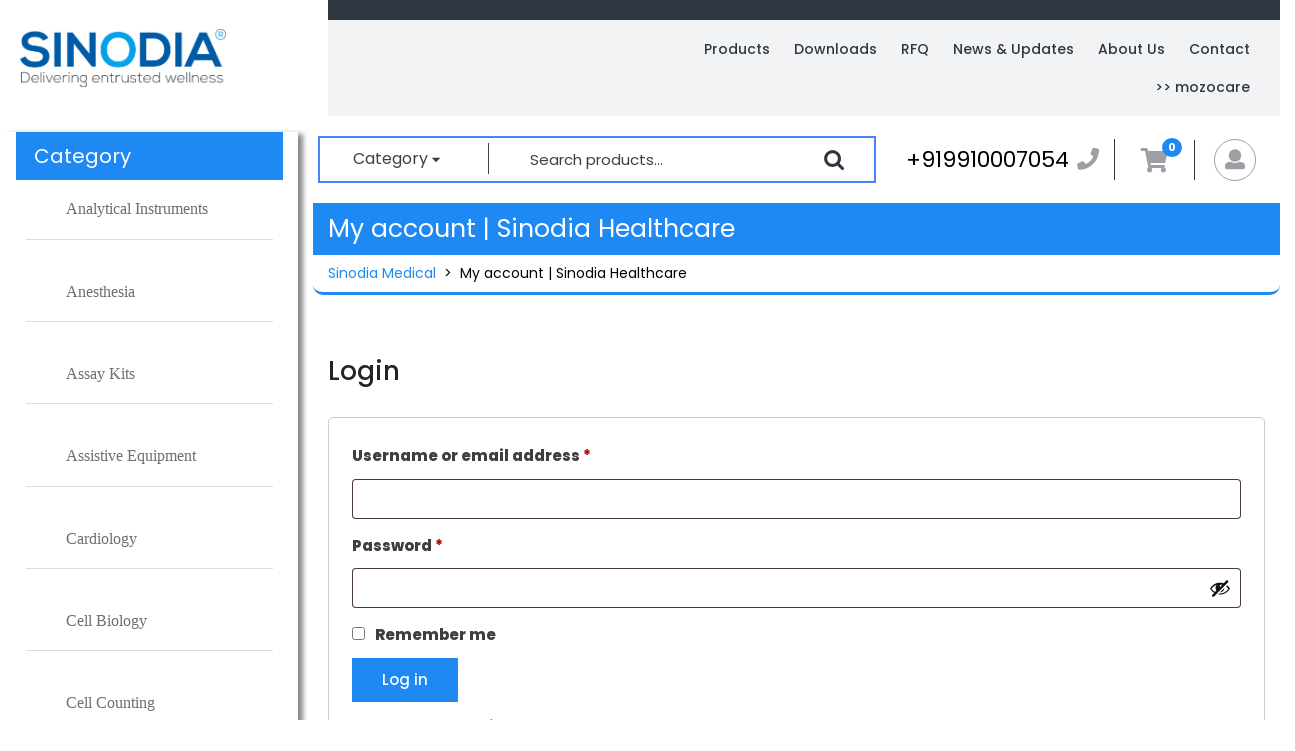

--- FILE ---
content_type: text/html; charset=UTF-8
request_url: https://www.sinodiamedical.com/my-account/
body_size: 29666
content:
<!DOCTYPE html>
<html lang="en-US" class="no-js no-svg">
<head>
	<meta charset="UTF-8">
	<meta name="viewport" content="width=device-width, initial-scale=1">
	<title>My account | Sinodia Healthcare &#8211; Sinodia Medical</title>
<meta name='robots' content='max-image-preview:large, noindex, follow' />
<link rel='dns-prefetch' href='//cdnjs.cloudflare.com' />
<link rel="alternate" type="application/rss+xml" title="Sinodia Medical &raquo; Feed" href="https://www.sinodiamedical.com/feed/" />
<link rel="alternate" type="application/rss+xml" title="Sinodia Medical &raquo; Comments Feed" href="https://www.sinodiamedical.com/comments/feed/" />
<link rel="alternate" title="oEmbed (JSON)" type="application/json+oembed" href="https://www.sinodiamedical.com/wp-json/oembed/1.0/embed?url=https%3A%2F%2Fwww.sinodiamedical.com%2Fmy-account%2F" />
<link rel="alternate" title="oEmbed (XML)" type="text/xml+oembed" href="https://www.sinodiamedical.com/wp-json/oembed/1.0/embed?url=https%3A%2F%2Fwww.sinodiamedical.com%2Fmy-account%2F&#038;format=xml" />
<style id='wp-img-auto-sizes-contain-inline-css' type='text/css'>
img:is([sizes=auto i],[sizes^="auto," i]){contain-intrinsic-size:3000px 1500px}
/*# sourceURL=wp-img-auto-sizes-contain-inline-css */
</style>

<style id='wp-emoji-styles-inline-css' type='text/css'>

	img.wp-smiley, img.emoji {
		display: inline !important;
		border: none !important;
		box-shadow: none !important;
		height: 1em !important;
		width: 1em !important;
		margin: 0 0.07em !important;
		vertical-align: -0.1em !important;
		background: none !important;
		padding: 0 !important;
	}
/*# sourceURL=wp-emoji-styles-inline-css */
</style>
<link rel='stylesheet' id='wp-block-library-css' href='https://www.sinodiamedical.com/wp-includes/css/dist/block-library/style.min.css?ver=6.9' type='text/css' media='all' />
<style id='wp-block-image-inline-css' type='text/css'>
.wp-block-image>a,.wp-block-image>figure>a{display:inline-block}.wp-block-image img{box-sizing:border-box;height:auto;max-width:100%;vertical-align:bottom}@media not (prefers-reduced-motion){.wp-block-image img.hide{visibility:hidden}.wp-block-image img.show{animation:show-content-image .4s}}.wp-block-image[style*=border-radius] img,.wp-block-image[style*=border-radius]>a{border-radius:inherit}.wp-block-image.has-custom-border img{box-sizing:border-box}.wp-block-image.aligncenter{text-align:center}.wp-block-image.alignfull>a,.wp-block-image.alignwide>a{width:100%}.wp-block-image.alignfull img,.wp-block-image.alignwide img{height:auto;width:100%}.wp-block-image .aligncenter,.wp-block-image .alignleft,.wp-block-image .alignright,.wp-block-image.aligncenter,.wp-block-image.alignleft,.wp-block-image.alignright{display:table}.wp-block-image .aligncenter>figcaption,.wp-block-image .alignleft>figcaption,.wp-block-image .alignright>figcaption,.wp-block-image.aligncenter>figcaption,.wp-block-image.alignleft>figcaption,.wp-block-image.alignright>figcaption{caption-side:bottom;display:table-caption}.wp-block-image .alignleft{float:left;margin:.5em 1em .5em 0}.wp-block-image .alignright{float:right;margin:.5em 0 .5em 1em}.wp-block-image .aligncenter{margin-left:auto;margin-right:auto}.wp-block-image :where(figcaption){margin-bottom:1em;margin-top:.5em}.wp-block-image.is-style-circle-mask img{border-radius:9999px}@supports ((-webkit-mask-image:none) or (mask-image:none)) or (-webkit-mask-image:none){.wp-block-image.is-style-circle-mask img{border-radius:0;-webkit-mask-image:url('data:image/svg+xml;utf8,<svg viewBox="0 0 100 100" xmlns="http://www.w3.org/2000/svg"><circle cx="50" cy="50" r="50"/></svg>');mask-image:url('data:image/svg+xml;utf8,<svg viewBox="0 0 100 100" xmlns="http://www.w3.org/2000/svg"><circle cx="50" cy="50" r="50"/></svg>');mask-mode:alpha;-webkit-mask-position:center;mask-position:center;-webkit-mask-repeat:no-repeat;mask-repeat:no-repeat;-webkit-mask-size:contain;mask-size:contain}}:root :where(.wp-block-image.is-style-rounded img,.wp-block-image .is-style-rounded img){border-radius:9999px}.wp-block-image figure{margin:0}.wp-lightbox-container{display:flex;flex-direction:column;position:relative}.wp-lightbox-container img{cursor:zoom-in}.wp-lightbox-container img:hover+button{opacity:1}.wp-lightbox-container button{align-items:center;backdrop-filter:blur(16px) saturate(180%);background-color:#5a5a5a40;border:none;border-radius:4px;cursor:zoom-in;display:flex;height:20px;justify-content:center;opacity:0;padding:0;position:absolute;right:16px;text-align:center;top:16px;width:20px;z-index:100}@media not (prefers-reduced-motion){.wp-lightbox-container button{transition:opacity .2s ease}}.wp-lightbox-container button:focus-visible{outline:3px auto #5a5a5a40;outline:3px auto -webkit-focus-ring-color;outline-offset:3px}.wp-lightbox-container button:hover{cursor:pointer;opacity:1}.wp-lightbox-container button:focus{opacity:1}.wp-lightbox-container button:focus,.wp-lightbox-container button:hover,.wp-lightbox-container button:not(:hover):not(:active):not(.has-background){background-color:#5a5a5a40;border:none}.wp-lightbox-overlay{box-sizing:border-box;cursor:zoom-out;height:100vh;left:0;overflow:hidden;position:fixed;top:0;visibility:hidden;width:100%;z-index:100000}.wp-lightbox-overlay .close-button{align-items:center;cursor:pointer;display:flex;justify-content:center;min-height:40px;min-width:40px;padding:0;position:absolute;right:calc(env(safe-area-inset-right) + 16px);top:calc(env(safe-area-inset-top) + 16px);z-index:5000000}.wp-lightbox-overlay .close-button:focus,.wp-lightbox-overlay .close-button:hover,.wp-lightbox-overlay .close-button:not(:hover):not(:active):not(.has-background){background:none;border:none}.wp-lightbox-overlay .lightbox-image-container{height:var(--wp--lightbox-container-height);left:50%;overflow:hidden;position:absolute;top:50%;transform:translate(-50%,-50%);transform-origin:top left;width:var(--wp--lightbox-container-width);z-index:9999999999}.wp-lightbox-overlay .wp-block-image{align-items:center;box-sizing:border-box;display:flex;height:100%;justify-content:center;margin:0;position:relative;transform-origin:0 0;width:100%;z-index:3000000}.wp-lightbox-overlay .wp-block-image img{height:var(--wp--lightbox-image-height);min-height:var(--wp--lightbox-image-height);min-width:var(--wp--lightbox-image-width);width:var(--wp--lightbox-image-width)}.wp-lightbox-overlay .wp-block-image figcaption{display:none}.wp-lightbox-overlay button{background:none;border:none}.wp-lightbox-overlay .scrim{background-color:#fff;height:100%;opacity:.9;position:absolute;width:100%;z-index:2000000}.wp-lightbox-overlay.active{visibility:visible}@media not (prefers-reduced-motion){.wp-lightbox-overlay.active{animation:turn-on-visibility .25s both}.wp-lightbox-overlay.active img{animation:turn-on-visibility .35s both}.wp-lightbox-overlay.show-closing-animation:not(.active){animation:turn-off-visibility .35s both}.wp-lightbox-overlay.show-closing-animation:not(.active) img{animation:turn-off-visibility .25s both}.wp-lightbox-overlay.zoom.active{animation:none;opacity:1;visibility:visible}.wp-lightbox-overlay.zoom.active .lightbox-image-container{animation:lightbox-zoom-in .4s}.wp-lightbox-overlay.zoom.active .lightbox-image-container img{animation:none}.wp-lightbox-overlay.zoom.active .scrim{animation:turn-on-visibility .4s forwards}.wp-lightbox-overlay.zoom.show-closing-animation:not(.active){animation:none}.wp-lightbox-overlay.zoom.show-closing-animation:not(.active) .lightbox-image-container{animation:lightbox-zoom-out .4s}.wp-lightbox-overlay.zoom.show-closing-animation:not(.active) .lightbox-image-container img{animation:none}.wp-lightbox-overlay.zoom.show-closing-animation:not(.active) .scrim{animation:turn-off-visibility .4s forwards}}@keyframes show-content-image{0%{visibility:hidden}99%{visibility:hidden}to{visibility:visible}}@keyframes turn-on-visibility{0%{opacity:0}to{opacity:1}}@keyframes turn-off-visibility{0%{opacity:1;visibility:visible}99%{opacity:0;visibility:visible}to{opacity:0;visibility:hidden}}@keyframes lightbox-zoom-in{0%{transform:translate(calc((-100vw + var(--wp--lightbox-scrollbar-width))/2 + var(--wp--lightbox-initial-left-position)),calc(-50vh + var(--wp--lightbox-initial-top-position))) scale(var(--wp--lightbox-scale))}to{transform:translate(-50%,-50%) scale(1)}}@keyframes lightbox-zoom-out{0%{transform:translate(-50%,-50%) scale(1);visibility:visible}99%{visibility:visible}to{transform:translate(calc((-100vw + var(--wp--lightbox-scrollbar-width))/2 + var(--wp--lightbox-initial-left-position)),calc(-50vh + var(--wp--lightbox-initial-top-position))) scale(var(--wp--lightbox-scale));visibility:hidden}}
/*# sourceURL=https://www.sinodiamedical.com/wp-includes/blocks/image/style.min.css */
</style>
<style id='wp-block-latest-posts-inline-css' type='text/css'>
.wp-block-latest-posts{box-sizing:border-box}.wp-block-latest-posts.alignleft{margin-right:2em}.wp-block-latest-posts.alignright{margin-left:2em}.wp-block-latest-posts.wp-block-latest-posts__list{list-style:none}.wp-block-latest-posts.wp-block-latest-posts__list li{clear:both;overflow-wrap:break-word}.wp-block-latest-posts.is-grid{display:flex;flex-wrap:wrap}.wp-block-latest-posts.is-grid li{margin:0 1.25em 1.25em 0;width:100%}@media (min-width:600px){.wp-block-latest-posts.columns-2 li{width:calc(50% - .625em)}.wp-block-latest-posts.columns-2 li:nth-child(2n){margin-right:0}.wp-block-latest-posts.columns-3 li{width:calc(33.33333% - .83333em)}.wp-block-latest-posts.columns-3 li:nth-child(3n){margin-right:0}.wp-block-latest-posts.columns-4 li{width:calc(25% - .9375em)}.wp-block-latest-posts.columns-4 li:nth-child(4n){margin-right:0}.wp-block-latest-posts.columns-5 li{width:calc(20% - 1em)}.wp-block-latest-posts.columns-5 li:nth-child(5n){margin-right:0}.wp-block-latest-posts.columns-6 li{width:calc(16.66667% - 1.04167em)}.wp-block-latest-posts.columns-6 li:nth-child(6n){margin-right:0}}:root :where(.wp-block-latest-posts.is-grid){padding:0}:root :where(.wp-block-latest-posts.wp-block-latest-posts__list){padding-left:0}.wp-block-latest-posts__post-author,.wp-block-latest-posts__post-date{display:block;font-size:.8125em}.wp-block-latest-posts__post-excerpt,.wp-block-latest-posts__post-full-content{margin-bottom:1em;margin-top:.5em}.wp-block-latest-posts__featured-image a{display:inline-block}.wp-block-latest-posts__featured-image img{height:auto;max-width:100%;width:auto}.wp-block-latest-posts__featured-image.alignleft{float:left;margin-right:1em}.wp-block-latest-posts__featured-image.alignright{float:right;margin-left:1em}.wp-block-latest-posts__featured-image.aligncenter{margin-bottom:1em;text-align:center}
/*# sourceURL=https://www.sinodiamedical.com/wp-includes/blocks/latest-posts/style.min.css */
</style>
<style id='wp-block-paragraph-inline-css' type='text/css'>
.is-small-text{font-size:.875em}.is-regular-text{font-size:1em}.is-large-text{font-size:2.25em}.is-larger-text{font-size:3em}.has-drop-cap:not(:focus):first-letter{float:left;font-size:8.4em;font-style:normal;font-weight:100;line-height:.68;margin:.05em .1em 0 0;text-transform:uppercase}body.rtl .has-drop-cap:not(:focus):first-letter{float:none;margin-left:.1em}p.has-drop-cap.has-background{overflow:hidden}:root :where(p.has-background){padding:1.25em 2.375em}:where(p.has-text-color:not(.has-link-color)) a{color:inherit}p.has-text-align-left[style*="writing-mode:vertical-lr"],p.has-text-align-right[style*="writing-mode:vertical-rl"]{rotate:180deg}
/*# sourceURL=https://www.sinodiamedical.com/wp-includes/blocks/paragraph/style.min.css */
</style>
<link rel='stylesheet' id='wc-blocks-style-css' href='https://www.sinodiamedical.com/wp-content/plugins/woocommerce/assets/client/blocks/wc-blocks.css?ver=wc-10.4.3' type='text/css' media='all' />
<style id='global-styles-inline-css' type='text/css'>
:root{--wp--preset--aspect-ratio--square: 1;--wp--preset--aspect-ratio--4-3: 4/3;--wp--preset--aspect-ratio--3-4: 3/4;--wp--preset--aspect-ratio--3-2: 3/2;--wp--preset--aspect-ratio--2-3: 2/3;--wp--preset--aspect-ratio--16-9: 16/9;--wp--preset--aspect-ratio--9-16: 9/16;--wp--preset--color--black: #000000;--wp--preset--color--cyan-bluish-gray: #abb8c3;--wp--preset--color--white: #ffffff;--wp--preset--color--pale-pink: #f78da7;--wp--preset--color--vivid-red: #cf2e2e;--wp--preset--color--luminous-vivid-orange: #ff6900;--wp--preset--color--luminous-vivid-amber: #fcb900;--wp--preset--color--light-green-cyan: #7bdcb5;--wp--preset--color--vivid-green-cyan: #00d084;--wp--preset--color--pale-cyan-blue: #8ed1fc;--wp--preset--color--vivid-cyan-blue: #0693e3;--wp--preset--color--vivid-purple: #9b51e0;--wp--preset--gradient--vivid-cyan-blue-to-vivid-purple: linear-gradient(135deg,rgb(6,147,227) 0%,rgb(155,81,224) 100%);--wp--preset--gradient--light-green-cyan-to-vivid-green-cyan: linear-gradient(135deg,rgb(122,220,180) 0%,rgb(0,208,130) 100%);--wp--preset--gradient--luminous-vivid-amber-to-luminous-vivid-orange: linear-gradient(135deg,rgb(252,185,0) 0%,rgb(255,105,0) 100%);--wp--preset--gradient--luminous-vivid-orange-to-vivid-red: linear-gradient(135deg,rgb(255,105,0) 0%,rgb(207,46,46) 100%);--wp--preset--gradient--very-light-gray-to-cyan-bluish-gray: linear-gradient(135deg,rgb(238,238,238) 0%,rgb(169,184,195) 100%);--wp--preset--gradient--cool-to-warm-spectrum: linear-gradient(135deg,rgb(74,234,220) 0%,rgb(151,120,209) 20%,rgb(207,42,186) 40%,rgb(238,44,130) 60%,rgb(251,105,98) 80%,rgb(254,248,76) 100%);--wp--preset--gradient--blush-light-purple: linear-gradient(135deg,rgb(255,206,236) 0%,rgb(152,150,240) 100%);--wp--preset--gradient--blush-bordeaux: linear-gradient(135deg,rgb(254,205,165) 0%,rgb(254,45,45) 50%,rgb(107,0,62) 100%);--wp--preset--gradient--luminous-dusk: linear-gradient(135deg,rgb(255,203,112) 0%,rgb(199,81,192) 50%,rgb(65,88,208) 100%);--wp--preset--gradient--pale-ocean: linear-gradient(135deg,rgb(255,245,203) 0%,rgb(182,227,212) 50%,rgb(51,167,181) 100%);--wp--preset--gradient--electric-grass: linear-gradient(135deg,rgb(202,248,128) 0%,rgb(113,206,126) 100%);--wp--preset--gradient--midnight: linear-gradient(135deg,rgb(2,3,129) 0%,rgb(40,116,252) 100%);--wp--preset--font-size--small: 13px;--wp--preset--font-size--medium: 20px;--wp--preset--font-size--large: 36px;--wp--preset--font-size--x-large: 42px;--wp--preset--spacing--20: 0.44rem;--wp--preset--spacing--30: 0.67rem;--wp--preset--spacing--40: 1rem;--wp--preset--spacing--50: 1.5rem;--wp--preset--spacing--60: 2.25rem;--wp--preset--spacing--70: 3.38rem;--wp--preset--spacing--80: 5.06rem;--wp--preset--shadow--natural: 6px 6px 9px rgba(0, 0, 0, 0.2);--wp--preset--shadow--deep: 12px 12px 50px rgba(0, 0, 0, 0.4);--wp--preset--shadow--sharp: 6px 6px 0px rgba(0, 0, 0, 0.2);--wp--preset--shadow--outlined: 6px 6px 0px -3px rgb(255, 255, 255), 6px 6px rgb(0, 0, 0);--wp--preset--shadow--crisp: 6px 6px 0px rgb(0, 0, 0);}:where(.is-layout-flex){gap: 0.5em;}:where(.is-layout-grid){gap: 0.5em;}body .is-layout-flex{display: flex;}.is-layout-flex{flex-wrap: wrap;align-items: center;}.is-layout-flex > :is(*, div){margin: 0;}body .is-layout-grid{display: grid;}.is-layout-grid > :is(*, div){margin: 0;}:where(.wp-block-columns.is-layout-flex){gap: 2em;}:where(.wp-block-columns.is-layout-grid){gap: 2em;}:where(.wp-block-post-template.is-layout-flex){gap: 1.25em;}:where(.wp-block-post-template.is-layout-grid){gap: 1.25em;}.has-black-color{color: var(--wp--preset--color--black) !important;}.has-cyan-bluish-gray-color{color: var(--wp--preset--color--cyan-bluish-gray) !important;}.has-white-color{color: var(--wp--preset--color--white) !important;}.has-pale-pink-color{color: var(--wp--preset--color--pale-pink) !important;}.has-vivid-red-color{color: var(--wp--preset--color--vivid-red) !important;}.has-luminous-vivid-orange-color{color: var(--wp--preset--color--luminous-vivid-orange) !important;}.has-luminous-vivid-amber-color{color: var(--wp--preset--color--luminous-vivid-amber) !important;}.has-light-green-cyan-color{color: var(--wp--preset--color--light-green-cyan) !important;}.has-vivid-green-cyan-color{color: var(--wp--preset--color--vivid-green-cyan) !important;}.has-pale-cyan-blue-color{color: var(--wp--preset--color--pale-cyan-blue) !important;}.has-vivid-cyan-blue-color{color: var(--wp--preset--color--vivid-cyan-blue) !important;}.has-vivid-purple-color{color: var(--wp--preset--color--vivid-purple) !important;}.has-black-background-color{background-color: var(--wp--preset--color--black) !important;}.has-cyan-bluish-gray-background-color{background-color: var(--wp--preset--color--cyan-bluish-gray) !important;}.has-white-background-color{background-color: var(--wp--preset--color--white) !important;}.has-pale-pink-background-color{background-color: var(--wp--preset--color--pale-pink) !important;}.has-vivid-red-background-color{background-color: var(--wp--preset--color--vivid-red) !important;}.has-luminous-vivid-orange-background-color{background-color: var(--wp--preset--color--luminous-vivid-orange) !important;}.has-luminous-vivid-amber-background-color{background-color: var(--wp--preset--color--luminous-vivid-amber) !important;}.has-light-green-cyan-background-color{background-color: var(--wp--preset--color--light-green-cyan) !important;}.has-vivid-green-cyan-background-color{background-color: var(--wp--preset--color--vivid-green-cyan) !important;}.has-pale-cyan-blue-background-color{background-color: var(--wp--preset--color--pale-cyan-blue) !important;}.has-vivid-cyan-blue-background-color{background-color: var(--wp--preset--color--vivid-cyan-blue) !important;}.has-vivid-purple-background-color{background-color: var(--wp--preset--color--vivid-purple) !important;}.has-black-border-color{border-color: var(--wp--preset--color--black) !important;}.has-cyan-bluish-gray-border-color{border-color: var(--wp--preset--color--cyan-bluish-gray) !important;}.has-white-border-color{border-color: var(--wp--preset--color--white) !important;}.has-pale-pink-border-color{border-color: var(--wp--preset--color--pale-pink) !important;}.has-vivid-red-border-color{border-color: var(--wp--preset--color--vivid-red) !important;}.has-luminous-vivid-orange-border-color{border-color: var(--wp--preset--color--luminous-vivid-orange) !important;}.has-luminous-vivid-amber-border-color{border-color: var(--wp--preset--color--luminous-vivid-amber) !important;}.has-light-green-cyan-border-color{border-color: var(--wp--preset--color--light-green-cyan) !important;}.has-vivid-green-cyan-border-color{border-color: var(--wp--preset--color--vivid-green-cyan) !important;}.has-pale-cyan-blue-border-color{border-color: var(--wp--preset--color--pale-cyan-blue) !important;}.has-vivid-cyan-blue-border-color{border-color: var(--wp--preset--color--vivid-cyan-blue) !important;}.has-vivid-purple-border-color{border-color: var(--wp--preset--color--vivid-purple) !important;}.has-vivid-cyan-blue-to-vivid-purple-gradient-background{background: var(--wp--preset--gradient--vivid-cyan-blue-to-vivid-purple) !important;}.has-light-green-cyan-to-vivid-green-cyan-gradient-background{background: var(--wp--preset--gradient--light-green-cyan-to-vivid-green-cyan) !important;}.has-luminous-vivid-amber-to-luminous-vivid-orange-gradient-background{background: var(--wp--preset--gradient--luminous-vivid-amber-to-luminous-vivid-orange) !important;}.has-luminous-vivid-orange-to-vivid-red-gradient-background{background: var(--wp--preset--gradient--luminous-vivid-orange-to-vivid-red) !important;}.has-very-light-gray-to-cyan-bluish-gray-gradient-background{background: var(--wp--preset--gradient--very-light-gray-to-cyan-bluish-gray) !important;}.has-cool-to-warm-spectrum-gradient-background{background: var(--wp--preset--gradient--cool-to-warm-spectrum) !important;}.has-blush-light-purple-gradient-background{background: var(--wp--preset--gradient--blush-light-purple) !important;}.has-blush-bordeaux-gradient-background{background: var(--wp--preset--gradient--blush-bordeaux) !important;}.has-luminous-dusk-gradient-background{background: var(--wp--preset--gradient--luminous-dusk) !important;}.has-pale-ocean-gradient-background{background: var(--wp--preset--gradient--pale-ocean) !important;}.has-electric-grass-gradient-background{background: var(--wp--preset--gradient--electric-grass) !important;}.has-midnight-gradient-background{background: var(--wp--preset--gradient--midnight) !important;}.has-small-font-size{font-size: var(--wp--preset--font-size--small) !important;}.has-medium-font-size{font-size: var(--wp--preset--font-size--medium) !important;}.has-large-font-size{font-size: var(--wp--preset--font-size--large) !important;}.has-x-large-font-size{font-size: var(--wp--preset--font-size--x-large) !important;}
/*# sourceURL=global-styles-inline-css */
</style>

<style id='classic-theme-styles-inline-css' type='text/css'>
/*! This file is auto-generated */
.wp-block-button__link{color:#fff;background-color:#32373c;border-radius:9999px;box-shadow:none;text-decoration:none;padding:calc(.667em + 2px) calc(1.333em + 2px);font-size:1.125em}.wp-block-file__button{background:#32373c;color:#fff;text-decoration:none}
/*# sourceURL=/wp-includes/css/classic-themes.min.css */
</style>
<link rel='stylesheet' id='contact-form-7-css' href='https://www.sinodiamedical.com/wp-content/plugins/contact-form-7/includes/css/styles.css?ver=6.1.4' type='text/css' media='all' />
<link rel='stylesheet' id='select2-css' href='https://www.sinodiamedical.com/wp-content/plugins/woocommerce/assets/css/select2.css?ver=10.4.3' type='text/css' media='all' />
<link rel='stylesheet' id='woocommerce-layout-css' href='https://www.sinodiamedical.com/wp-content/plugins/woocommerce/assets/css/woocommerce-layout.css?ver=10.4.3' type='text/css' media='all' />
<link rel='stylesheet' id='woocommerce-smallscreen-css' href='https://www.sinodiamedical.com/wp-content/plugins/woocommerce/assets/css/woocommerce-smallscreen.css?ver=10.4.3' type='text/css' media='only screen and (max-width: 768px)' />
<link rel='stylesheet' id='woocommerce-general-css' href='https://www.sinodiamedical.com/wp-content/plugins/woocommerce/assets/css/woocommerce.css?ver=10.4.3' type='text/css' media='all' />
<style id='woocommerce-inline-inline-css' type='text/css'>
.woocommerce form .form-row .required { visibility: visible; }
/*# sourceURL=woocommerce-inline-inline-css */
</style>
<link rel='stylesheet' id='woocommerce-pre-orders-main-css-css' href='https://www.sinodiamedical.com/wp-content/plugins/pre-orders-for-woocommerce/media/css/main.css?ver=2.3' type='text/css' media='all' />
<link rel='stylesheet' id='photoswipe-css-css' href='https://cdnjs.cloudflare.com/ajax/libs/photoswipe/5.3.6/photoswipe.min.css?ver=5.3.6' type='text/css' media='all' />
<link rel='stylesheet' id='photoswipe-css' href='https://www.sinodiamedical.com/wp-content/plugins/woocommerce/assets/css/photoswipe/photoswipe.min.css?ver=10.4.3' type='text/css' media='all' />
<link rel='stylesheet' id='photoswipe-default-skin-css' href='https://www.sinodiamedical.com/wp-content/plugins/woocommerce/assets/css/photoswipe/default-skin/default-skin.min.css?ver=10.4.3' type='text/css' media='all' />
<link rel='stylesheet' id='supermart-ecommerce-fonts-css' href='https://www.sinodiamedical.com/wp-content/fonts/63028970fd9f398ac39bec0ee2da16be.css' type='text/css' media='all' />
<link rel='stylesheet' id='bootstrap-css-css' href='https://www.sinodiamedical.com/wp-content/themes/supermart-ecommerce/assets/css/bootstrap.css?ver=6.9' type='text/css' media='all' />
<link rel='stylesheet' id='supermart-ecommerce-basic-style-css' href='https://www.sinodiamedical.com/wp-content/themes/supermart-ecommerce/style.css?ver=6.9' type='text/css' media='all' />
<style id='supermart-ecommerce-basic-style-inline-css' type='text/css'>
 .custom-logo-link img { width: 80%; } .site-info { padding-top: 0px; padding-bottom: 0px; } .site-info p, .site-info a { color: #1dba37; }
/*# sourceURL=supermart-ecommerce-basic-style-inline-css */
</style>
<link rel='stylesheet' id='font-awesome-css-css' href='https://www.sinodiamedical.com/wp-content/themes/supermart-ecommerce/assets/css/fontawesome-all.css?ver=6.9' type='text/css' media='all' />
<link rel='stylesheet' id='custom-animations-css' href='https://www.sinodiamedical.com/wp-content/themes/supermart-ecommerce/assets/css/animations.css?ver=6.9' type='text/css' media='all' />
<script type="text/javascript" src="https://www.sinodiamedical.com/wp-includes/js/jquery/jquery.min.js?ver=3.7.1" id="jquery-core-js"></script>
<script type="text/javascript" src="https://www.sinodiamedical.com/wp-includes/js/jquery/jquery-migrate.min.js?ver=3.4.1" id="jquery-migrate-js"></script>
<script type="text/javascript" src="https://www.sinodiamedical.com/wp-content/plugins/woocommerce/assets/js/jquery-blockui/jquery.blockUI.min.js?ver=2.7.0-wc.10.4.3" id="wc-jquery-blockui-js" data-wp-strategy="defer"></script>
<script type="text/javascript" id="wc-add-to-cart-js-extra">
/* <![CDATA[ */
var wc_add_to_cart_params = {"ajax_url":"/wp-admin/admin-ajax.php","wc_ajax_url":"/?wc-ajax=%%endpoint%%","i18n_view_cart":"View cart","cart_url":"https://www.sinodiamedical.com/cart/","is_cart":"","cart_redirect_after_add":"no","gt_translate_keys":["i18n_view_cart",{"key":"cart_url","format":"url"}]};
//# sourceURL=wc-add-to-cart-js-extra
/* ]]> */
</script>
<script type="text/javascript" src="https://www.sinodiamedical.com/wp-content/plugins/woocommerce/assets/js/frontend/add-to-cart.min.js?ver=10.4.3" id="wc-add-to-cart-js" data-wp-strategy="defer"></script>
<script type="text/javascript" src="https://www.sinodiamedical.com/wp-content/plugins/woocommerce/assets/js/selectWoo/selectWoo.full.min.js?ver=1.0.9-wc.10.4.3" id="selectWoo-js" defer="defer" data-wp-strategy="defer"></script>
<script type="text/javascript" src="https://www.sinodiamedical.com/wp-content/plugins/woocommerce/assets/js/frontend/account-i18n.min.js?ver=10.4.3" id="wc-account-i18n-js" defer="defer" data-wp-strategy="defer"></script>
<script type="text/javascript" src="https://www.sinodiamedical.com/wp-content/plugins/woocommerce/assets/js/js-cookie/js.cookie.min.js?ver=2.1.4-wc.10.4.3" id="wc-js-cookie-js" defer="defer" data-wp-strategy="defer"></script>
<script type="text/javascript" id="woocommerce-js-extra">
/* <![CDATA[ */
var woocommerce_params = {"ajax_url":"/wp-admin/admin-ajax.php","wc_ajax_url":"/?wc-ajax=%%endpoint%%","i18n_password_show":"Show password","i18n_password_hide":"Hide password"};
//# sourceURL=woocommerce-js-extra
/* ]]> */
</script>
<script type="text/javascript" src="https://www.sinodiamedical.com/wp-content/plugins/woocommerce/assets/js/frontend/woocommerce.min.js?ver=10.4.3" id="woocommerce-js" defer="defer" data-wp-strategy="defer"></script>
<script type="text/javascript" src="https://www.sinodiamedical.com/wp-content/plugins/js_composer/assets/js/vendors/woocommerce-add-to-cart.js?ver=6.6.0" id="vc_woocommerce-add-to-cart-js-js"></script>
<script type="text/javascript" src="https://www.sinodiamedical.com/wp-content/themes/supermart-ecommerce/assets/js/bootstrap.js?ver=6.9" id="bootstrap-js-js"></script>
<link rel="https://api.w.org/" href="https://www.sinodiamedical.com/wp-json/" /><link rel="alternate" title="JSON" type="application/json" href="https://www.sinodiamedical.com/wp-json/wp/v2/pages/12" /><link rel="EditURI" type="application/rsd+xml" title="RSD" href="https://www.sinodiamedical.com/xmlrpc.php?rsd" />
<meta name="generator" content="WordPress 6.9" />
<meta name="generator" content="WooCommerce 10.4.3" />
<link rel="canonical" href="https://www.sinodiamedical.com/my-account/" />
<link rel='shortlink' href='https://www.sinodiamedical.com/?p=12' />
	<noscript><style>.woocommerce-product-gallery{ opacity: 1 !important; }</style></noscript>
	<meta name="generator" content="Powered by WPBakery Page Builder - drag and drop page builder for WordPress."/>
<script>
        (function(w,d,u){
               var s=d.createElement('script');s.async=true;s.src=u+'?'+(Date.now()/60000|0);
               var h=d.getElementsByTagName('script')[0];h.parentNode.insertBefore(s,h);
       })(window,document,'http://crm.mozocare.com/upload/crm/site_button/loader_1_fg8nqh.js');
</script>
<link rel="icon" href="https://www.sinodiamedical.com/wp-content/uploads/2022/01/cropped-fav_icon-32x32.png" sizes="32x32" />
<link rel="icon" href="https://www.sinodiamedical.com/wp-content/uploads/2022/01/cropped-fav_icon-192x192.png" sizes="192x192" />
<link rel="apple-touch-icon" href="https://www.sinodiamedical.com/wp-content/uploads/2022/01/cropped-fav_icon-180x180.png" />
<meta name="msapplication-TileImage" content="https://www.sinodiamedical.com/wp-content/uploads/2022/01/cropped-fav_icon-270x270.png" />
<noscript><style> .wpb_animate_when_almost_visible { opacity: 1; }</style></noscript></head>

<body class="wp-singular page-template-default page page-id-12 wp-custom-logo wp-embed-responsive wp-theme-supermart-ecommerce theme-supermart-ecommerce woocommerce-account woocommerce-page woocommerce-no-js page-two-column wpb-js-composer js-comp-ver-6.6.0 vc_responsive">




<a class="screen-reader-text skip-link" href="#skip-content">Skip to content</a>

<div id="header">
	<div class="row">
		<div class="col-lg-3 col-md-3 align-self-center">
			<div class="logo text-md-left text-center">
				            		<a href="https://www.sinodiamedical.com/" class="custom-logo-link" rel="home"><img width="886" height="250" src="https://www.sinodiamedical.com/wp-content/uploads/2025/05/cropped-SINODIA-LOGO-scaled-1.png" class="custom-logo" alt="SInodia Medical" decoding="async" fetchpriority="high" srcset="https://www.sinodiamedical.com/wp-content/uploads/2025/05/cropped-SINODIA-LOGO-scaled-1.png 886w, https://www.sinodiamedical.com/wp-content/uploads/2025/05/cropped-SINODIA-LOGO-scaled-1-300x85.png 300w, https://www.sinodiamedical.com/wp-content/uploads/2025/05/cropped-SINODIA-LOGO-scaled-1-768x217.png 768w, https://www.sinodiamedical.com/wp-content/uploads/2025/05/cropped-SINODIA-LOGO-scaled-1-600x169.png 600w" sizes="(max-width: 886px) 100vw, 886px" /></a>	                         				</div>
		</div>
		<div class="col-lg-9 col-md-9">
			<div class="sale-banner">
				<div class="row">
					<div class="col-lg-9 col-md-8 text-md-left text-center align-self-center">
											</div>
					<div class="col-lg-3 col-md-4 text-md-right text-center align-self-center">
											</div>
				</div>
			</div>
			<div class="middle header">
				<div class="row">
					<div class="col-lg-4 col-md-7 col-9 align-self-center">
			            					</div>
					<div class="col-lg-8 col-md-5 col-3">
						<div class="menu-bar">
							<div class="toggle-menu responsive-menu">
													            	<button onclick="supermart_ecommerce_open()" role="tab" class="mobile-menu"><i class="fas fa-bars"></i><span class="screen-reader-text">Open Menu</span></button>
					            					        </div>
							<div id="sidelong-menu" class="nav sidenav">
				                <nav id="primary-site-navigation" class="nav-menu" role="navigation" aria-label="Top Menu">
				                  	<div class="main-menu-navigation clearfix"><ul id="menu-horizontal-menu" class="clearfix mobile_nav"><li id="menu-item-2565" class="menu-item menu-item-type-post_type_archive menu-item-object-product menu-item-2565"><a href="https://www.sinodiamedical.com/products/">Products</a></li>
<li id="menu-item-2574" class="menu-item menu-item-type-post_type menu-item-object-page menu-item-2574"><a href="https://www.sinodiamedical.com/downloads/">Downloads</a></li>
<li id="menu-item-2573" class="menu-item menu-item-type-post_type menu-item-object-page menu-item-2573"><a href="https://www.sinodiamedical.com/partner/">RFQ</a></li>
<li id="menu-item-2575" class="menu-item menu-item-type-post_type menu-item-object-page menu-item-2575"><a href="https://www.sinodiamedical.com/blog/">News &#038; Updates</a></li>
<li id="menu-item-1735" class="menu-item menu-item-type-post_type menu-item-object-page menu-item-1735"><a href="https://www.sinodiamedical.com/about-us/">About Us</a></li>
<li id="menu-item-1738" class="menu-item menu-item-type-post_type menu-item-object-page menu-item-1738"><a href="https://www.sinodiamedical.com/contact/">Contact</a></li>
<li id="menu-item-2619" class="menu-item menu-item-type-custom menu-item-object-custom menu-item-2619"><a href="https://www.mozocare.com">>> mozocare</a></li>
</ul></div>				                  	<a href="javascript:void(0)" class="closebtn responsive-menu" onclick="supermart_ecommerce_close()"><i class="fas fa-times"></i><span class="screen-reader-text">Close Menu</span></a>
				                </nav>
				            </div>
						</div>
					</div>
				</div>
			</div>
		</div>
	</div>
</div>

<div class="row">
	<div class="col-lg-3 col-md-4">
					<div class="sidebar-category pl-3 mt-3">
				<div class="categry-header"><span>Category</span></div>
		<div class=" slider-procat">

                    <div class="productCategoriesbox">
                        <div class="catproduct-grid wow zoomIn">
                        
                        <div class=" cat-product hvr-float-shadow "> 
                              <ul class=" mainCatUL">
                                <li class=" mainCat"><div class="pro-cat-img">                                            
                                            <a href="https://www.sinodiamedical.com/product-category/analytical-instruments/" ><img src="" alt="" /></a>
                                            </div>   <div class="pro-cat-content"> <span class="rolln"><a href="https://www.sinodiamedical.com/product-category/analytical-instruments/">Analytical Instruments</a></span>  </div>
                                <ul class="child_CatPro">
                                  <div class="pro-cat-img_child">                                            
                                            <a href="https://www.sinodiamedical.com/product-category/analytical-instruments/blood-gas-analyzers/" ><img src="" alt="" /></a>
                                            </div>   <div class="pro-cat-content_child"> <span class="rolln"><a href="https://www.sinodiamedical.com/product-category/analytical-instruments/blood-gas-analyzers/">Blood Gas Analyzers</a></span>  </div>
                            <ul class="child_child_Cat_pro">
                                  </ul>
                                </li><div class="pro-cat-img_child">                                            
                                            <a href="https://www.sinodiamedical.com/product-category/analytical-instruments/flowmeters/" ><img src="" alt="" /></a>
                                            </div>   <div class="pro-cat-content_child"> <span class="rolln"><a href="https://www.sinodiamedical.com/product-category/analytical-instruments/flowmeters/">Flowmeters</a></span>  </div>
                            <ul class="child_child_Cat_pro">
                                  </ul>
                                </li><div class="pro-cat-img_child">                                            
                                            <a href="https://www.sinodiamedical.com/product-category/analytical-instruments/oxygen-analyzers/" ><img src="" alt="" /></a>
                                            </div>   <div class="pro-cat-content_child"> <span class="rolln"><a href="https://www.sinodiamedical.com/product-category/analytical-instruments/oxygen-analyzers/">Oxygen Analyzers</a></span>  </div>
                            <ul class="child_child_Cat_pro">
                                  </ul>
                                </li><div class="pro-cat-img_child">                                            
                                            <a href="https://www.sinodiamedical.com/product-category/analytical-instruments/urine-analyzers/" ><img src="" alt="" /></a>
                                            </div>   <div class="pro-cat-content_child"> <span class="rolln"><a href="https://www.sinodiamedical.com/product-category/analytical-instruments/urine-analyzers/">Urine Analyzers</a></span>  </div>
                            <ul class="child_child_Cat_pro">
                                  </ul>
                                </li> </ul>  
                          </li>                     
                            </ul> </div><div class=" cat-product hvr-float-shadow "> 
                              <ul class=" mainCatUL">
                                <li class=" mainCat"><div class="pro-cat-img">                                            
                                            <a href="https://www.sinodiamedical.com/product-category/anesthesia/" ><img src="" alt="" /></a>
                                            </div>   <div class="pro-cat-content"> <span class="rolln"><a href="https://www.sinodiamedical.com/product-category/anesthesia/">Anesthesia</a></span>  </div>
                                <ul class="child_CatPro">
                                  <div class="pro-cat-img_child">                                            
                                            <a href="https://www.sinodiamedical.com/product-category/anesthesia/analgesia-machines/" ><img src="" alt="" /></a>
                                            </div>   <div class="pro-cat-content_child"> <span class="rolln"><a href="https://www.sinodiamedical.com/product-category/anesthesia/analgesia-machines/">Analgesia Machines</a></span>  </div>
                            <ul class="child_child_Cat_pro">
                                  </ul>
                                </li><div class="pro-cat-img_child">                                            
                                            <a href="https://www.sinodiamedical.com/product-category/anesthesia/anesthesia-machines/" ><img src="" alt="" /></a>
                                            </div>   <div class="pro-cat-content_child"> <span class="rolln"><a href="https://www.sinodiamedical.com/product-category/anesthesia/anesthesia-machines/">Anesthesia Machines</a></span>  </div>
                            <ul class="child_child_Cat_pro">
                                  </ul>
                                </li><div class="pro-cat-img_child">                                            
                                            <a href="https://www.sinodiamedical.com/product-category/anesthesia/capnography/" ><img src="" alt="" /></a>
                                            </div>   <div class="pro-cat-content_child"> <span class="rolln"><a href="https://www.sinodiamedical.com/product-category/anesthesia/capnography/">Capnography</a></span>  </div>
                            <ul class="child_child_Cat_pro">
                                  </ul>
                                </li><div class="pro-cat-img_child">                                            
                                            <a href="https://www.sinodiamedical.com/product-category/anesthesia/etc2-modules/" ><img src="" alt="" /></a>
                                            </div>   <div class="pro-cat-content_child"> <span class="rolln"><a href="https://www.sinodiamedical.com/product-category/anesthesia/etc2-modules/">EtC2 modules</a></span>  </div>
                            <ul class="child_child_Cat_pro">
                                  </ul>
                                </li> </ul>  
                          </li>                     
                            </ul> </div><div class=" cat-product hvr-float-shadow "> 
                              <ul class=" mainCatUL">
                                <li class=" mainCat"><div class="pro-cat-img">                                            
                                            <a href="https://www.sinodiamedical.com/product-category/assay-kits/" ><img src="" alt="" /></a>
                                            </div>   <div class="pro-cat-content"> <span class="rolln"><a href="https://www.sinodiamedical.com/product-category/assay-kits/">Assay Kits</a></span>  </div>
                                <ul class="child_CatPro">
                                  <div class="pro-cat-img_child">                                            
                                            <a href="https://www.sinodiamedical.com/product-category/assay-kits/assay-plates/" ><img src="" alt="" /></a>
                                            </div>   <div class="pro-cat-content_child"> <span class="rolln"><a href="https://www.sinodiamedical.com/product-category/assay-kits/assay-plates/">Assay Plates</a></span>  </div>
                            <ul class="child_child_Cat_pro">
                                  </ul>
                                </li><div class="pro-cat-img_child">                                            
                                            <a href="https://www.sinodiamedical.com/product-category/assay-kits/immunoassay-analyzers/" ><img src="" alt="" /></a>
                                            </div>   <div class="pro-cat-content_child"> <span class="rolln"><a href="https://www.sinodiamedical.com/product-category/assay-kits/immunoassay-analyzers/">Immunoassay Analyzers</a></span>  </div>
                            <ul class="child_child_Cat_pro">
                                  </ul>
                                </li><div class="pro-cat-img_child">                                            
                                            <a href="https://www.sinodiamedical.com/product-category/assay-kits/microplate-readers/" ><img src="" alt="" /></a>
                                            </div>   <div class="pro-cat-content_child"> <span class="rolln"><a href="https://www.sinodiamedical.com/product-category/assay-kits/microplate-readers/">Microplate Readers</a></span>  </div>
                            <ul class="child_child_Cat_pro">
                                  </ul>
                                </li><div class="pro-cat-img_child">                                            
                                            <a href="https://www.sinodiamedical.com/product-category/assay-kits/sample-preparation-kits/" ><img src="" alt="" /></a>
                                            </div>   <div class="pro-cat-content_child"> <span class="rolln"><a href="https://www.sinodiamedical.com/product-category/assay-kits/sample-preparation-kits/">Sample Preparation Kits</a></span>  </div>
                            <ul class="child_child_Cat_pro">
                                  </ul>
                                </li> </ul>  
                          </li>                     
                            </ul> </div><div class=" cat-product hvr-float-shadow "> 
                              <ul class=" mainCatUL">
                                <li class=" mainCat"><div class="pro-cat-img">                                            
                                            <a href="https://www.sinodiamedical.com/product-category/assistive-equipment/" ><img src="" alt="" /></a>
                                            </div>   <div class="pro-cat-content"> <span class="rolln"><a href="https://www.sinodiamedical.com/product-category/assistive-equipment/">Assistive Equipment</a></span>  </div>
                                <ul class="child_CatPro">
                                   </ul>  
                          </li>                     
                            </ul> </div><div class=" cat-product hvr-float-shadow "> 
                              <ul class=" mainCatUL">
                                <li class=" mainCat"><div class="pro-cat-img">                                            
                                            <a href="https://www.sinodiamedical.com/product-category/cardiology/" ><img src="" alt="" /></a>
                                            </div>   <div class="pro-cat-content"> <span class="rolln"><a href="https://www.sinodiamedical.com/product-category/cardiology/">Cardiology</a></span>  </div>
                                <ul class="child_CatPro">
                                  <div class="pro-cat-img_child">                                            
                                            <a href="https://www.sinodiamedical.com/product-category/cardiology/angiography-systems/" ><img src="" alt="" /></a>
                                            </div>   <div class="pro-cat-content_child"> <span class="rolln"><a href="https://www.sinodiamedical.com/product-category/cardiology/angiography-systems/">Angiography Systems</a></span>  </div>
                            <ul class="child_child_Cat_pro">
                                  </ul>
                                </li><div class="pro-cat-img_child">                                            
                                            <a href="https://www.sinodiamedical.com/product-category/cardiology/annuloplasty-systems/" ><img src="" alt="" /></a>
                                            </div>   <div class="pro-cat-content_child"> <span class="rolln"><a href="https://www.sinodiamedical.com/product-category/cardiology/annuloplasty-systems/">Annuloplasty Systems</a></span>  </div>
                            <ul class="child_child_Cat_pro">
                                  </ul>
                                </li><div class="pro-cat-img_child">                                            
                                            <a href="https://www.sinodiamedical.com/product-category/cardiology/cardiac-cannula/" ><img src="" alt="" /></a>
                                            </div>   <div class="pro-cat-content_child"> <span class="rolln"><a href="https://www.sinodiamedical.com/product-category/cardiology/cardiac-cannula/">Cardiac Cannula</a></span>  </div>
                            <ul class="child_child_Cat_pro">
                                  </ul>
                                </li><div class="pro-cat-img_child">                                            
                                            <a href="https://www.sinodiamedical.com/product-category/cardiology/cardiovascular-testing-instruments/" ><img src="" alt="" /></a>
                                            </div>   <div class="pro-cat-content_child"> <span class="rolln"><a href="https://www.sinodiamedical.com/product-category/cardiology/cardiovascular-testing-instruments/">Cardiovascular Testing Instruments</a></span>  </div>
                            <ul class="child_child_Cat_pro">
                                  </ul>
                                </li><div class="pro-cat-img_child">                                            
                                            <a href="https://www.sinodiamedical.com/product-category/cardiology/defibrillators-aed/" ><img src="" alt="" /></a>
                                            </div>   <div class="pro-cat-content_child"> <span class="rolln"><a href="https://www.sinodiamedical.com/product-category/cardiology/defibrillators-aed/">Defibrillators - AED</a></span>  </div>
                            <ul class="child_child_Cat_pro">
                                  </ul>
                                </li><div class="pro-cat-img_child">                                            
                                            <a href="https://www.sinodiamedical.com/product-category/cardiology/electrocardiograms-ecg-ekg-machines/" ><img src="" alt="" /></a>
                                            </div>   <div class="pro-cat-content_child"> <span class="rolln"><a href="https://www.sinodiamedical.com/product-category/cardiology/electrocardiograms-ecg-ekg-machines/">Electrocardiograms - ECG / EKG Machines</a></span>  </div>
                            <ul class="child_child_Cat_pro">
                                  </ul>
                                </li><div class="pro-cat-img_child">                                            
                                            <a href="https://www.sinodiamedical.com/product-category/cardiology/hemoconcentrators/" ><img src="" alt="" /></a>
                                            </div>   <div class="pro-cat-content_child"> <span class="rolln"><a href="https://www.sinodiamedical.com/product-category/cardiology/hemoconcentrators/">Hemoconcentrators</a></span>  </div>
                            <ul class="child_child_Cat_pro">
                                  </ul>
                                </li><div class="pro-cat-img_child">                                            
                                            <a href="https://www.sinodiamedical.com/product-category/cardiology/holter-monitors-pacemakers/" ><img src="" alt="" /></a>
                                            </div>   <div class="pro-cat-content_child"> <span class="rolln"><a href="https://www.sinodiamedical.com/product-category/cardiology/holter-monitors-pacemakers/">Holter Monitor Pacemaker</a></span>  </div>
                            <ul class="child_child_Cat_pro">
                                  </ul>
                                </li> </ul>  
                          </li>                     
                            </ul> </div><div class=" cat-product hvr-float-shadow "> 
                              <ul class=" mainCatUL">
                                <li class=" mainCat"><div class="pro-cat-img">                                            
                                            <a href="https://www.sinodiamedical.com/product-category/cell-biology/" ><img src="" alt="" /></a>
                                            </div>   <div class="pro-cat-content"> <span class="rolln"><a href="https://www.sinodiamedical.com/product-category/cell-biology/">Cell Biology</a></span>  </div>
                                <ul class="child_CatPro">
                                  <div class="pro-cat-img_child">                                            
                                            <a href="https://www.sinodiamedical.com/product-category/cell-biology/cell-counters/" ><img src="" alt="" /></a>
                                            </div>   <div class="pro-cat-content_child"> <span class="rolln"><a href="https://www.sinodiamedical.com/product-category/cell-biology/cell-counters/">Cell Counters</a></span>  </div>
                            <ul class="child_child_Cat_pro">
                                  </ul>
                                </li><div class="pro-cat-img_child">                                            
                                            <a href="https://www.sinodiamedical.com/product-category/cell-biology/lipid-analysis/" ><img src="" alt="" /></a>
                                            </div>   <div class="pro-cat-content_child"> <span class="rolln"><a href="https://www.sinodiamedical.com/product-category/cell-biology/lipid-analysis/">Lipid Analysis</a></span>  </div>
                            <ul class="child_child_Cat_pro">
                                  </ul>
                                </li> </ul>  
                          </li>                     
                            </ul> </div><div class=" cat-product hvr-float-shadow "> 
                              <ul class=" mainCatUL">
                                <li class=" mainCat"><div class="pro-cat-img">                                            
                                            <a href="https://www.sinodiamedical.com/product-category/cell-counting/" ><img src="" alt="" /></a>
                                            </div>   <div class="pro-cat-content"> <span class="rolln"><a href="https://www.sinodiamedical.com/product-category/cell-counting/">Cell Counting</a></span>  </div>
                                <ul class="child_CatPro">
                                  <div class="pro-cat-img_child">                                            
                                            <a href="https://www.sinodiamedical.com/product-category/cell-counting/cell-counters-cell-counting/" ><img src="" alt="" /></a>
                                            </div>   <div class="pro-cat-content_child"> <span class="rolln"><a href="https://www.sinodiamedical.com/product-category/cell-counting/cell-counters-cell-counting/">Cell Counters</a></span>  </div>
                            <ul class="child_child_Cat_pro">
                                  </ul>
                                </li> </ul>  
                          </li>                     
                            </ul> </div><div class=" cat-product hvr-float-shadow "> 
                              <ul class=" mainCatUL">
                                <li class=" mainCat"><div class="pro-cat-img">                                            
                                            <a href="https://www.sinodiamedical.com/product-category/cleaning-and-sterilization/" ><img src="" alt="" /></a>
                                            </div>   <div class="pro-cat-content"> <span class="rolln"><a href="https://www.sinodiamedical.com/product-category/cleaning-and-sterilization/">Cleaning and Sterilization</a></span>  </div>
                                <ul class="child_CatPro">
                                  <div class="pro-cat-img_child">                                            
                                            <a href="https://www.sinodiamedical.com/product-category/cleaning-and-sterilization/dental-sterilization/" ><img src="" alt="" /></a>
                                            </div>   <div class="pro-cat-content_child"> <span class="rolln"><a href="https://www.sinodiamedical.com/product-category/cleaning-and-sterilization/dental-sterilization/">Dental Sterilization</a></span>  </div>
                            <ul class="child_child_Cat_pro">
                                  </ul>
                                </li><div class="pro-cat-img_child">                                            
                                            <a href="https://www.sinodiamedical.com/product-category/cleaning-and-sterilization/medical-autoclaves/" ><img src="" alt="" /></a>
                                            </div>   <div class="pro-cat-content_child"> <span class="rolln"><a href="https://www.sinodiamedical.com/product-category/cleaning-and-sterilization/medical-autoclaves/">Medical Autoclaves</a></span>  </div>
                            <ul class="child_child_Cat_pro">
                                  </ul>
                                </li> </ul>  
                          </li>                     
                            </ul> </div><div class=" cat-product hvr-float-shadow "> 
                              <ul class=" mainCatUL">
                                <li class=" mainCat"><div class="pro-cat-img">                                            
                                            <a href="https://www.sinodiamedical.com/product-category/clinical-emergency-medicine/" ><img src="" alt="" /></a>
                                            </div>   <div class="pro-cat-content"> <span class="rolln"><a href="https://www.sinodiamedical.com/product-category/clinical-emergency-medicine/">Clinical Emergency Medicine</a></span>  </div>
                                <ul class="child_CatPro">
                                  <div class="pro-cat-img_child">                                            
                                            <a href="https://www.sinodiamedical.com/product-category/clinical-emergency-medicine/aspirators/" ><img src="" alt="" /></a>
                                            </div>   <div class="pro-cat-content_child"> <span class="rolln"><a href="https://www.sinodiamedical.com/product-category/clinical-emergency-medicine/aspirators/">Aspirators</a></span>  </div>
                            <ul class="child_child_Cat_pro">
                                  </ul>
                                </li><div class="pro-cat-img_child">                                            
                                            <a href="https://www.sinodiamedical.com/product-category/clinical-emergency-medicine/electromyograph-machines-emg/" ><img src="" alt="" /></a>
                                            </div>   <div class="pro-cat-content_child"> <span class="rolln"><a href="https://www.sinodiamedical.com/product-category/clinical-emergency-medicine/electromyograph-machines-emg/">Electromyograph Machines (EMG)</a></span>  </div>
                            <ul class="child_child_Cat_pro">
                                  </ul>
                                </li><div class="pro-cat-img_child">                                            
                                            <a href="https://www.sinodiamedical.com/product-category/clinical-emergency-medicine/first-aid-training-systems/" ><img src="" alt="" /></a>
                                            </div>   <div class="pro-cat-content_child"> <span class="rolln"><a href="https://www.sinodiamedical.com/product-category/clinical-emergency-medicine/first-aid-training-systems/">First Aid Training Systems</a></span>  </div>
                            <ul class="child_child_Cat_pro">
                                  </ul>
                                </li><div class="pro-cat-img_child">                                            
                                            <a href="https://www.sinodiamedical.com/product-category/clinical-emergency-medicine/infusion-pumps/" ><img src="" alt="" /></a>
                                            </div>   <div class="pro-cat-content_child"> <span class="rolln"><a href="https://www.sinodiamedical.com/product-category/clinical-emergency-medicine/infusion-pumps/">Infusion Pumps</a></span>  </div>
                            <ul class="child_child_Cat_pro">
                                  </ul>
                                </li><div class="pro-cat-img_child">                                            
                                            <a href="https://www.sinodiamedical.com/product-category/clinical-emergency-medicine/medical-ventilators/" ><img src="" alt="" /></a>
                                            </div>   <div class="pro-cat-content_child"> <span class="rolln"><a href="https://www.sinodiamedical.com/product-category/clinical-emergency-medicine/medical-ventilators/">Medical Ventilators</a></span>  </div>
                            <ul class="child_child_Cat_pro">
                                  </ul>
                                </li><div class="pro-cat-img_child">                                            
                                            <a href="https://www.sinodiamedical.com/product-category/clinical-emergency-medicine/point-of-care-medical-systems/" ><img src="" alt="" /></a>
                                            </div>   <div class="pro-cat-content_child"> <span class="rolln"><a href="https://www.sinodiamedical.com/product-category/clinical-emergency-medicine/point-of-care-medical-systems/">Point of Care Medical Systems</a></span>  </div>
                            <ul class="child_child_Cat_pro">
                                  </ul>
                                </li><div class="pro-cat-img_child">                                            
                                            <a href="https://www.sinodiamedical.com/product-category/clinical-emergency-medicine/pressure-infusers/" ><img src="" alt="" /></a>
                                            </div>   <div class="pro-cat-content_child"> <span class="rolln"><a href="https://www.sinodiamedical.com/product-category/clinical-emergency-medicine/pressure-infusers/">Pressure Infusers</a></span>  </div>
                            <ul class="child_child_Cat_pro">
                                  </ul>
                                </li><div class="pro-cat-img_child">                                            
                                            <a href="https://www.sinodiamedical.com/product-category/clinical-emergency-medicine/resuscitators/" ><img src="" alt="" /></a>
                                            </div>   <div class="pro-cat-content_child"> <span class="rolln"><a href="https://www.sinodiamedical.com/product-category/clinical-emergency-medicine/resuscitators/">Resuscitators</a></span>  </div>
                            <ul class="child_child_Cat_pro">
                                  </ul>
                                </li><div class="pro-cat-img_child">                                            
                                            <a href="https://www.sinodiamedical.com/product-category/clinical-emergency-medicine/vital-signs-monitors/" ><img src="" alt="" /></a>
                                            </div>   <div class="pro-cat-content_child"> <span class="rolln"><a href="https://www.sinodiamedical.com/product-category/clinical-emergency-medicine/vital-signs-monitors/">Vital Signs Monitors</a></span>  </div>
                            <ul class="child_child_Cat_pro">
                                  </ul>
                                </li> </ul>  
                          </li>                     
                            </ul> </div><div class=" cat-product hvr-float-shadow "> 
                              <ul class=" mainCatUL">
                                <li class=" mainCat"><div class="pro-cat-img">                                            
                                            <a href="https://www.sinodiamedical.com/product-category/cosmetic-plastic-surgery/" ><img src="" alt="" /></a>
                                            </div>   <div class="pro-cat-content"> <span class="rolln"><a href="https://www.sinodiamedical.com/product-category/cosmetic-plastic-surgery/">Cosmetic / Plastic Surgery</a></span>  </div>
                                <ul class="child_CatPro">
                                  <div class="pro-cat-img_child">                                            
                                            <a href="https://www.sinodiamedical.com/product-category/cosmetic-plastic-surgery/non-surgical-body-modification/" ><img src="" alt="" /></a>
                                            </div>   <div class="pro-cat-content_child"> <span class="rolln"><a href="https://www.sinodiamedical.com/product-category/cosmetic-plastic-surgery/non-surgical-body-modification/">Non-Surgical Body Modification</a></span>  </div>
                            <ul class="child_child_Cat_pro">
                                  </ul>
                                </li> </ul>  
                          </li>                     
                            </ul> </div><div class=" cat-product hvr-float-shadow "> 
                              <ul class=" mainCatUL">
                                <li class=" mainCat"><div class="pro-cat-img">                                            
                                            <a href="https://www.sinodiamedical.com/product-category/covid-19-medical-devices/" ><img src="https://www.sinodiamedical.com/wp-content/uploads/2021/05/WhatsApp-Image-2021-05-02-at-7.34.39-PM.jpeg" alt="" /></a>
                                            </div>   <div class="pro-cat-content"> <span class="rolln"><a href="https://www.sinodiamedical.com/product-category/covid-19-medical-devices/">Covid-19- Medical Devices</a></span>  </div>
                                <ul class="child_CatPro">
                                   </ul>  
                          </li>                     
                            </ul> </div><div class=" cat-product hvr-float-shadow "> 
                              <ul class=" mainCatUL">
                                <li class=" mainCat"><div class="pro-cat-img">                                            
                                            <a href="https://www.sinodiamedical.com/product-category/cryogenic/" ><img src="" alt="" /></a>
                                            </div>   <div class="pro-cat-content"> <span class="rolln"><a href="https://www.sinodiamedical.com/product-category/cryogenic/">Cryogenic</a></span>  </div>
                                <ul class="child_CatPro">
                                  <div class="pro-cat-img_child">                                            
                                            <a href="https://www.sinodiamedical.com/product-category/cryogenic/cryogenic-refrigerators/" ><img src="" alt="" /></a>
                                            </div>   <div class="pro-cat-content_child"> <span class="rolln"><a href="https://www.sinodiamedical.com/product-category/cryogenic/cryogenic-refrigerators/">Cryogenic Refrigerators</a></span>  </div>
                            <ul class="child_child_Cat_pro">
                                  </ul>
                                </li><div class="pro-cat-img_child">                                            
                                            <a href="https://www.sinodiamedical.com/product-category/cryogenic/cryosurgery-devices/" ><img src="" alt="" /></a>
                                            </div>   <div class="pro-cat-content_child"> <span class="rolln"><a href="https://www.sinodiamedical.com/product-category/cryogenic/cryosurgery-devices/">Cryosurgery Devices</a></span>  </div>
                            <ul class="child_child_Cat_pro">
                                  </ul>
                                </li> </ul>  
                          </li>                     
                            </ul> </div><div class=" cat-product hvr-float-shadow "> 
                              <ul class=" mainCatUL">
                                <li class=" mainCat"><div class="pro-cat-img">                                            
                                            <a href="https://www.sinodiamedical.com/product-category/dental/" ><img src="" alt="" /></a>
                                            </div>   <div class="pro-cat-content"> <span class="rolln"><a href="https://www.sinodiamedical.com/product-category/dental/">Dental</a></span>  </div>
                                <ul class="child_CatPro">
                                  <div class="pro-cat-img_child">                                            
                                            <a href="https://www.sinodiamedical.com/product-category/dental/dental-apex-locators/" ><img src="" alt="" /></a>
                                            </div>   <div class="pro-cat-content_child"> <span class="rolln"><a href="https://www.sinodiamedical.com/product-category/dental/dental-apex-locators/">Dental Apex Locators</a></span>  </div>
                            <ul class="child_child_Cat_pro">
                                  </ul>
                                </li><div class="pro-cat-img_child">                                            
                                            <a href="https://www.sinodiamedical.com/product-category/dental/dental-compressors/" ><img src="" alt="" /></a>
                                            </div>   <div class="pro-cat-content_child"> <span class="rolln"><a href="https://www.sinodiamedical.com/product-category/dental/dental-compressors/">Dental Compressors</a></span>  </div>
                            <ul class="child_child_Cat_pro">
                                  </ul>
                                </li><div class="pro-cat-img_child">                                            
                                            <a href="https://www.sinodiamedical.com/product-category/dental/dental-suctions-systems/" ><img src="" alt="" /></a>
                                            </div>   <div class="pro-cat-content_child"> <span class="rolln"><a href="https://www.sinodiamedical.com/product-category/dental/dental-suctions-systems/">Dental Suctions Systems</a></span>  </div>
                            <ul class="child_child_Cat_pro">
                                  </ul>
                                </li><div class="pro-cat-img_child">                                            
                                            <a href="https://www.sinodiamedical.com/product-category/dental/gutta-percha-obturators/" ><img src="" alt="" /></a>
                                            </div>   <div class="pro-cat-content_child"> <span class="rolln"><a href="https://www.sinodiamedical.com/product-category/dental/gutta-percha-obturators/">Gutta Percha Obturators</a></span>  </div>
                            <ul class="child_child_Cat_pro">
                                  </ul>
                                </li><div class="pro-cat-img_child">                                            
                                            <a href="https://www.sinodiamedical.com/product-category/dental/intraoral-sensors/" ><img src="" alt="" /></a>
                                            </div>   <div class="pro-cat-content_child"> <span class="rolln"><a href="https://www.sinodiamedical.com/product-category/dental/intraoral-sensors/">Intraoral Sensors</a></span>  </div>
                            <ul class="child_child_Cat_pro">
                                  </ul>
                                </li> </ul>  
                          </li>                     
                            </ul> </div><div class=" cat-product hvr-float-shadow "> 
                              <ul class=" mainCatUL">
                                <li class=" mainCat"><div class="pro-cat-img">                                            
                                            <a href="https://www.sinodiamedical.com/product-category/dermatology/" ><img src="" alt="" /></a>
                                            </div>   <div class="pro-cat-content"> <span class="rolln"><a href="https://www.sinodiamedical.com/product-category/dermatology/">Dermatology</a></span>  </div>
                                <ul class="child_CatPro">
                                  <div class="pro-cat-img_child">                                            
                                            <a href="https://www.sinodiamedical.com/product-category/dermatology/dermatoscopes/" ><img src="" alt="" /></a>
                                            </div>   <div class="pro-cat-content_child"> <span class="rolln"><a href="https://www.sinodiamedical.com/product-category/dermatology/dermatoscopes/">Dermatoscopes</a></span>  </div>
                            <ul class="child_child_Cat_pro">
                                  </ul>
                                </li> </ul>  
                          </li>                     
                            </ul> </div><div class=" cat-product hvr-float-shadow "> 
                              <ul class=" mainCatUL">
                                <li class=" mainCat"><div class="pro-cat-img">                                            
                                            <a href="https://www.sinodiamedical.com/product-category/diagnostic-equipment/" ><img src="" alt="" /></a>
                                            </div>   <div class="pro-cat-content"> <span class="rolln"><a href="https://www.sinodiamedical.com/product-category/diagnostic-equipment/">Diagnostic Equipment</a></span>  </div>
                                <ul class="child_CatPro">
                                   </ul>  
                          </li>                     
                            </ul> </div><div class=" cat-product hvr-float-shadow "> 
                              <ul class=" mainCatUL">
                                <li class=" mainCat"><div class="pro-cat-img">                                            
                                            <a href="https://www.sinodiamedical.com/product-category/ent-otolaryngology/" ><img src="" alt="" /></a>
                                            </div>   <div class="pro-cat-content"> <span class="rolln"><a href="https://www.sinodiamedical.com/product-category/ent-otolaryngology/">Ear Nose and Throat (ENT) / Otolaryngology</a></span>  </div>
                                <ul class="child_CatPro">
                                  <div class="pro-cat-img_child">                                            
                                            <a href="https://www.sinodiamedical.com/product-category/ent-otolaryngology/audimeters/" ><img src="" alt="" /></a>
                                            </div>   <div class="pro-cat-content_child"> <span class="rolln"><a href="https://www.sinodiamedical.com/product-category/ent-otolaryngology/audimeters/">Audimeters</a></span>  </div>
                            <ul class="child_child_Cat_pro">
                                  </ul>
                                </li><div class="pro-cat-img_child">                                            
                                            <a href="https://www.sinodiamedical.com/product-category/ent-otolaryngology/behind-the-ear-aids/" ><img src="" alt="" /></a>
                                            </div>   <div class="pro-cat-content_child"> <span class="rolln"><a href="https://www.sinodiamedical.com/product-category/ent-otolaryngology/behind-the-ear-aids/">Behind the Ear Aids</a></span>  </div>
                            <ul class="child_child_Cat_pro">
                                  </ul>
                                </li><div class="pro-cat-img_child">                                            
                                            <a href="https://www.sinodiamedical.com/product-category/ent-otolaryngology/bone-anchored-hearing-aids/" ><img src="" alt="" /></a>
                                            </div>   <div class="pro-cat-content_child"> <span class="rolln"><a href="https://www.sinodiamedical.com/product-category/ent-otolaryngology/bone-anchored-hearing-aids/">Bone Anchored Hearing Aids</a></span>  </div>
                            <ul class="child_child_Cat_pro">
                                  </ul>
                                </li><div class="pro-cat-img_child">                                            
                                            <a href="https://www.sinodiamedical.com/product-category/ent-otolaryngology/bronchoscopes/" ><img src="" alt="" /></a>
                                            </div>   <div class="pro-cat-content_child"> <span class="rolln"><a href="https://www.sinodiamedical.com/product-category/ent-otolaryngology/bronchoscopes/">Bronchoscopes</a></span>  </div>
                            <ul class="child_child_Cat_pro">
                                  </ul>
                                </li><div class="pro-cat-img_child">                                            
                                            <a href="https://www.sinodiamedical.com/product-category/ent-otolaryngology/conventional-laryngoscopes/" ><img src="" alt="" /></a>
                                            </div>   <div class="pro-cat-content_child"> <span class="rolln"><a href="https://www.sinodiamedical.com/product-category/ent-otolaryngology/conventional-laryngoscopes/">Conventional Laryngoscopes</a></span>  </div>
                            <ul class="child_child_Cat_pro">
                                  </ul>
                                </li><div class="pro-cat-img_child">                                            
                                            <a href="https://www.sinodiamedical.com/product-category/ent-otolaryngology/in-the-ear-aids/" ><img src="" alt="" /></a>
                                            </div>   <div class="pro-cat-content_child"> <span class="rolln"><a href="https://www.sinodiamedical.com/product-category/ent-otolaryngology/in-the-ear-aids/">In the Ear Aids</a></span>  </div>
                            <ul class="child_child_Cat_pro">
                                  </ul>
                                </li><div class="pro-cat-img_child">                                            
                                            <a href="https://www.sinodiamedical.com/product-category/ent-otolaryngology/nebulizers/" ><img src="" alt="" /></a>
                                            </div>   <div class="pro-cat-content_child"> <span class="rolln"><a href="https://www.sinodiamedical.com/product-category/ent-otolaryngology/nebulizers/">Nebulizers</a></span>  </div>
                            <ul class="child_child_Cat_pro">
                                  </ul>
                                </li><div class="pro-cat-img_child">                                            
                                            <a href="https://www.sinodiamedical.com/product-category/ent-otolaryngology/tscopes-auriscopes/" ><img src="" alt="" /></a>
                                            </div>   <div class="pro-cat-content_child"> <span class="rolln"><a href="https://www.sinodiamedical.com/product-category/ent-otolaryngology/tscopes-auriscopes/">Tscopes / Auriscopes</a></span>  </div>
                            <ul class="child_child_Cat_pro">
                                  </ul>
                                </li> </ul>  
                          </li>                     
                            </ul> </div><div class=" cat-product hvr-float-shadow "> 
                              <ul class=" mainCatUL">
                                <li class=" mainCat"><div class="pro-cat-img">                                            
                                            <a href="https://www.sinodiamedical.com/product-category/endoscopy/" ><img src="" alt="" /></a>
                                            </div>   <div class="pro-cat-content"> <span class="rolln"><a href="https://www.sinodiamedical.com/product-category/endoscopy/">Endoscopy</a></span>  </div>
                                <ul class="child_CatPro">
                                  <div class="pro-cat-img_child">                                            
                                            <a href="https://www.sinodiamedical.com/product-category/endoscopy/colposcopes/" ><img src="" alt="" /></a>
                                            </div>   <div class="pro-cat-content_child"> <span class="rolln"><a href="https://www.sinodiamedical.com/product-category/endoscopy/colposcopes/">Colposcopes</a></span>  </div>
                            <ul class="child_child_Cat_pro">
                                  </ul>
                                </li><div class="pro-cat-img_child">                                            
                                            <a href="https://www.sinodiamedical.com/product-category/endoscopy/endoscopes/" ><img src="" alt="" /></a>
                                            </div>   <div class="pro-cat-content_child"> <span class="rolln"><a href="https://www.sinodiamedical.com/product-category/endoscopy/endoscopes/">Endoscopes</a></span>  </div>
                            <ul class="child_child_Cat_pro">
                                  </ul>
                                </li><div class="pro-cat-img_child">                                            
                                            <a href="https://www.sinodiamedical.com/product-category/endoscopy/hysteroscopes/" ><img src="" alt="" /></a>
                                            </div>   <div class="pro-cat-content_child"> <span class="rolln"><a href="https://www.sinodiamedical.com/product-category/endoscopy/hysteroscopes/">Hysteroscopes</a></span>  </div>
                            <ul class="child_child_Cat_pro">
                                  </ul>
                                </li><div class="pro-cat-img_child">                                            
                                            <a href="https://www.sinodiamedical.com/product-category/endoscopy/sigmoidoscope/" ><img src="" alt="" /></a>
                                            </div>   <div class="pro-cat-content_child"> <span class="rolln"><a href="https://www.sinodiamedical.com/product-category/endoscopy/sigmoidoscope/">Sigmoidoscope</a></span>  </div>
                            <ul class="child_child_Cat_pro">
                                  </ul>
                                </li> </ul>  
                          </li>                     
                            </ul> </div><div class=" cat-product hvr-float-shadow "> 
                              <ul class=" mainCatUL">
                                <li class=" mainCat"><div class="pro-cat-img">                                            
                                            <a href="https://www.sinodiamedical.com/product-category/general-hospital/" ><img src="" alt="" /></a>
                                            </div>   <div class="pro-cat-content"> <span class="rolln"><a href="https://www.sinodiamedical.com/product-category/general-hospital/">General Hospital</a></span>  </div>
                                <ul class="child_CatPro">
                                  <div class="pro-cat-img_child">                                            
                                            <a href="https://www.sinodiamedical.com/product-category/general-hospital/medical-gas-readers/" ><img src="" alt="" /></a>
                                            </div>   <div class="pro-cat-content_child"> <span class="rolln"><a href="https://www.sinodiamedical.com/product-category/general-hospital/medical-gas-readers/">Medical Gas Readers</a></span>  </div>
                            <ul class="child_child_Cat_pro">
                                  </ul>
                                </li> </ul>  
                          </li>                     
                            </ul> </div><div class=" cat-product hvr-float-shadow "> 
                              <ul class=" mainCatUL">
                                <li class=" mainCat"><div class="pro-cat-img">                                            
                                            <a href="https://www.sinodiamedical.com/product-category/general-practice/" ><img src="" alt="" /></a>
                                            </div>   <div class="pro-cat-content"> <span class="rolln"><a href="https://www.sinodiamedical.com/product-category/general-practice/">General Practice</a></span>  </div>
                                <ul class="child_CatPro">
                                  <div class="pro-cat-img_child">                                            
                                            <a href="https://www.sinodiamedical.com/product-category/general-practice/reflex-hammers/" ><img src="" alt="" /></a>
                                            </div>   <div class="pro-cat-content_child"> <span class="rolln"><a href="https://www.sinodiamedical.com/product-category/general-practice/reflex-hammers/">Reflex Hammers</a></span>  </div>
                            <ul class="child_child_Cat_pro">
                                  </ul>
                                </li><div class="pro-cat-img_child">                                            
                                            <a href="https://www.sinodiamedical.com/product-category/general-practice/stethoscopes/" ><img src="" alt="" /></a>
                                            </div>   <div class="pro-cat-content_child"> <span class="rolln"><a href="https://www.sinodiamedical.com/product-category/general-practice/stethoscopes/">Stethoscopes</a></span>  </div>
                            <ul class="child_child_Cat_pro">
                                  </ul>
                                </li> </ul>  
                          </li>                     
                            </ul> </div><div class=" cat-product hvr-float-shadow "> 
                              <ul class=" mainCatUL">
                                <li class=" mainCat"><div class="pro-cat-img">                                            
                                            <a href="https://www.sinodiamedical.com/product-category/general-surgery/" ><img src="" alt="" /></a>
                                            </div>   <div class="pro-cat-content"> <span class="rolln"><a href="https://www.sinodiamedical.com/product-category/general-surgery/">General Surgery</a></span>  </div>
                                <ul class="child_CatPro">
                                  <div class="pro-cat-img_child">                                            
                                            <a href="https://www.sinodiamedical.com/product-category/general-surgery/carbon-dioxide-nsufflators/" ><img src="" alt="" /></a>
                                            </div>   <div class="pro-cat-content_child"> <span class="rolln"><a href="https://www.sinodiamedical.com/product-category/general-surgery/carbon-dioxide-nsufflators/">Carbon Dioxide Insufflators</a></span>  </div>
                            <ul class="child_child_Cat_pro">
                                  </ul>
                                </li><div class="pro-cat-img_child">                                            
                                            <a href="https://www.sinodiamedical.com/product-category/general-surgery/chest-drainage-systems/" ><img src="" alt="" /></a>
                                            </div>   <div class="pro-cat-content_child"> <span class="rolln"><a href="https://www.sinodiamedical.com/product-category/general-surgery/chest-drainage-systems/">Chest Drainage Systems</a></span>  </div>
                            <ul class="child_child_Cat_pro">
                                  </ul>
                                </li><div class="pro-cat-img_child">                                            
                                            <a href="https://www.sinodiamedical.com/product-category/general-surgery/cpap-systems/" ><img src="" alt="" /></a>
                                            </div>   <div class="pro-cat-content_child"> <span class="rolln"><a href="https://www.sinodiamedical.com/product-category/general-surgery/cpap-systems/">CPAP Systems</a></span>  </div>
                            <ul class="child_child_Cat_pro">
                                  </ul>
                                </li><div class="pro-cat-img_child">                                            
                                            <a href="https://www.sinodiamedical.com/product-category/general-surgery/operating-tables/" ><img src="" alt="" /></a>
                                            </div>   <div class="pro-cat-content_child"> <span class="rolln"><a href="https://www.sinodiamedical.com/product-category/general-surgery/operating-tables/">Operating Tables</a></span>  </div>
                            <ul class="child_child_Cat_pro">
                                  </ul>
                                </li><div class="pro-cat-img_child">                                            
                                            <a href="https://www.sinodiamedical.com/product-category/general-surgery/oxygen-concentrators/" ><img src="" alt="" /></a>
                                            </div>   <div class="pro-cat-content_child"> <span class="rolln"><a href="https://www.sinodiamedical.com/product-category/general-surgery/oxygen-concentrators/">Oxygen Concentrators</a></span>  </div>
                            <ul class="child_child_Cat_pro">
                                  </ul>
                                </li><div class="pro-cat-img_child">                                            
                                            <a href="https://www.sinodiamedical.com/product-category/general-surgery/smoke-evacuators/" ><img src="" alt="" /></a>
                                            </div>   <div class="pro-cat-content_child"> <span class="rolln"><a href="https://www.sinodiamedical.com/product-category/general-surgery/smoke-evacuators/">Smoke Evacuators</a></span>  </div>
                            <ul class="child_child_Cat_pro">
                                  </ul>
                                </li><div class="pro-cat-img_child">                                            
                                            <a href="https://www.sinodiamedical.com/product-category/general-surgery/surgical-drills/" ><img src="" alt="" /></a>
                                            </div>   <div class="pro-cat-content_child"> <span class="rolln"><a href="https://www.sinodiamedical.com/product-category/general-surgery/surgical-drills/">Surgical Drills</a></span>  </div>
                            <ul class="child_child_Cat_pro">
                                  </ul>
                                </li><div class="pro-cat-img_child">                                            
                                            <a href="https://www.sinodiamedical.com/product-category/general-surgery/surgical-laser/" ><img src="" alt="" /></a>
                                            </div>   <div class="pro-cat-content_child"> <span class="rolln"><a href="https://www.sinodiamedical.com/product-category/general-surgery/surgical-laser/">Surgical Laser</a></span>  </div>
                            <ul class="child_child_Cat_pro">
                                  </ul>
                                </li><div class="pro-cat-img_child">                                            
                                            <a href="https://www.sinodiamedical.com/product-category/general-surgery/surgical-microscopes/" ><img src="" alt="" /></a>
                                            </div>   <div class="pro-cat-content_child"> <span class="rolln"><a href="https://www.sinodiamedical.com/product-category/general-surgery/surgical-microscopes/">Surgical Microscopes</a></span>  </div>
                            <ul class="child_child_Cat_pro">
                                  </ul>
                                </li> </ul>  
                          </li>                     
                            </ul> </div><div class=" cat-product hvr-float-shadow "> 
                              <ul class=" mainCatUL">
                                <li class=" mainCat"><div class="pro-cat-img">                                            
                                            <a href="https://www.sinodiamedical.com/product-category/hematology/" ><img src="" alt="" /></a>
                                            </div>   <div class="pro-cat-content"> <span class="rolln"><a href="https://www.sinodiamedical.com/product-category/hematology/">Hematology</a></span>  </div>
                                <ul class="child_CatPro">
                                  <div class="pro-cat-img_child">                                            
                                            <a href="https://www.sinodiamedical.com/product-category/hematology/apheresis-machines/" ><img src="" alt="" /></a>
                                            </div>   <div class="pro-cat-content_child"> <span class="rolln"><a href="https://www.sinodiamedical.com/product-category/hematology/apheresis-machines/">Apheresis Machines</a></span>  </div>
                            <ul class="child_child_Cat_pro">
                                  </ul>
                                </li><div class="pro-cat-img_child">                                            
                                            <a href="https://www.sinodiamedical.com/product-category/hematology/arterial-filters/" ><img src="" alt="" /></a>
                                            </div>   <div class="pro-cat-content_child"> <span class="rolln"><a href="https://www.sinodiamedical.com/product-category/hematology/arterial-filters/">Arterial Filters</a></span>  </div>
                            <ul class="child_child_Cat_pro">
                                  </ul>
                                </li><div class="pro-cat-img_child">                                            
                                            <a href="https://www.sinodiamedical.com/product-category/hematology/bilirubin-analyzers/" ><img src="" alt="" /></a>
                                            </div>   <div class="pro-cat-content_child"> <span class="rolln"><a href="https://www.sinodiamedical.com/product-category/hematology/bilirubin-analyzers/">Bilirubin Analyzers</a></span>  </div>
                            <ul class="child_child_Cat_pro">
                                  </ul>
                                </li><div class="pro-cat-img_child">                                            
                                            <a href="https://www.sinodiamedical.com/product-category/hematology/blood-analyzers/" ><img src="" alt="" /></a>
                                            </div>   <div class="pro-cat-content_child"> <span class="rolln"><a href="https://www.sinodiamedical.com/product-category/hematology/blood-analyzers/">Blood Analyzers</a></span>  </div>
                            <ul class="child_child_Cat_pro">
                                  </ul>
                                </li><div class="pro-cat-img_child">                                            
                                            <a href="https://www.sinodiamedical.com/product-category/hematology/blood-bag-tube-thermosealers/" ><img src="" alt="" /></a>
                                            </div>   <div class="pro-cat-content_child"> <span class="rolln"><a href="https://www.sinodiamedical.com/product-category/hematology/blood-bag-tube-thermosealers/">Blood Bag Tube Thermosealers</a></span>  </div>
                            <ul class="child_child_Cat_pro">
                                  </ul>
                                </li><div class="pro-cat-img_child">                                            
                                            <a href="https://www.sinodiamedical.com/product-category/hematology/blood-coagulometers/" ><img src="" alt="" /></a>
                                            </div>   <div class="pro-cat-content_child"> <span class="rolln"><a href="https://www.sinodiamedical.com/product-category/hematology/blood-coagulometers/">Blood Coagulometers</a></span>  </div>
                            <ul class="child_child_Cat_pro">
                                  </ul>
                                </li><div class="pro-cat-img_child">                                            
                                            <a href="https://www.sinodiamedical.com/product-category/hematology/blood-collection-accessories/" ><img src="" alt="" /></a>
                                            </div>   <div class="pro-cat-content_child"> <span class="rolln"><a href="https://www.sinodiamedical.com/product-category/hematology/blood-collection-accessories/">Blood Collection Accessories</a></span>  </div>
                            <ul class="child_child_Cat_pro">
                                  </ul>
                                </li><div class="pro-cat-img_child">                                            
                                            <a href="https://www.sinodiamedical.com/product-category/hematology/blood-collection-monitors/" ><img src="" alt="" /></a>
                                            </div>   <div class="pro-cat-content_child"> <span class="rolln"><a href="https://www.sinodiamedical.com/product-category/hematology/blood-collection-monitors/">Blood Collection Monitors</a></span>  </div>
                            <ul class="child_child_Cat_pro">
                                  </ul>
                                </li><div class="pro-cat-img_child">                                            
                                            <a href="https://www.sinodiamedical.com/product-category/hematology/blood-glucose-monitors/" ><img src="" alt="" /></a>
                                            </div>   <div class="pro-cat-content_child"> <span class="rolln"><a href="https://www.sinodiamedical.com/product-category/hematology/blood-glucose-monitors/">Blood Glucose Monitors</a></span>  </div>
                            <ul class="child_child_Cat_pro">
                                  </ul>
                                </li><div class="pro-cat-img_child">                                            
                                            <a href="https://www.sinodiamedical.com/product-category/hematology/blood-pressure-monitors/" ><img src="" alt="" /></a>
                                            </div>   <div class="pro-cat-content_child"> <span class="rolln"><a href="https://www.sinodiamedical.com/product-category/hematology/blood-pressure-monitors/">Blood Pressure Monitors</a></span>  </div>
                            <ul class="child_child_Cat_pro">
                                  </ul>
                                </li><div class="pro-cat-img_child">                                            
                                            <a href="https://www.sinodiamedical.com/product-category/hematology/blood-samplers/" ><img src="" alt="" /></a>
                                            </div>   <div class="pro-cat-content_child"> <span class="rolln"><a href="https://www.sinodiamedical.com/product-category/hematology/blood-samplers/">Blood Samplers</a></span>  </div>
                            <ul class="child_child_Cat_pro">
                                  </ul>
                                </li><div class="pro-cat-img_child">                                            
                                            <a href="https://www.sinodiamedical.com/product-category/hematology/blood-separators/" ><img src="" alt="" /></a>
                                            </div>   <div class="pro-cat-content_child"> <span class="rolln"><a href="https://www.sinodiamedical.com/product-category/hematology/blood-separators/">Blood Separators</a></span>  </div>
                            <ul class="child_child_Cat_pro">
                                  </ul>
                                </li><div class="pro-cat-img_child">                                            
                                            <a href="https://www.sinodiamedical.com/product-category/hematology/hemofiltration-machines/" ><img src="" alt="" /></a>
                                            </div>   <div class="pro-cat-content_child"> <span class="rolln"><a href="https://www.sinodiamedical.com/product-category/hematology/hemofiltration-machines/">Hemofiltration Machines</a></span>  </div>
                            <ul class="child_child_Cat_pro">
                                  </ul>
                                </li><div class="pro-cat-img_child">                                            
                                            <a href="https://www.sinodiamedical.com/product-category/hematology/hemoglobinometers/" ><img src="" alt="" /></a>
                                            </div>   <div class="pro-cat-content_child"> <span class="rolln"><a href="https://www.sinodiamedical.com/product-category/hematology/hemoglobinometers/">Hemoglobinometers</a></span>  </div>
                            <ul class="child_child_Cat_pro">
                                  </ul>
                                </li><div class="pro-cat-img_child">                                            
                                            <a href="https://www.sinodiamedical.com/product-category/hematology/pulse-oximeters/" ><img src="" alt="" /></a>
                                            </div>   <div class="pro-cat-content_child"> <span class="rolln"><a href="https://www.sinodiamedical.com/product-category/hematology/pulse-oximeters/">Pulse Oximeters</a></span>  </div>
                            <ul class="child_child_Cat_pro">
                                  </ul>
                                </li><div class="pro-cat-img_child">                                            
                                            <a href="https://www.sinodiamedical.com/product-category/hematology/venus-reservoirs/" ><img src="" alt="" /></a>
                                            </div>   <div class="pro-cat-content_child"> <span class="rolln"><a href="https://www.sinodiamedical.com/product-category/hematology/venus-reservoirs/">Venus Reservoirs</a></span>  </div>
                            <ul class="child_child_Cat_pro">
                                  </ul>
                                </li> </ul>  
                          </li>                     
                            </ul> </div><div class=" cat-product hvr-float-shadow "> 
                              <ul class=" mainCatUL">
                                <li class=" mainCat"><div class="pro-cat-img">                                            
                                            <a href="https://www.sinodiamedical.com/product-category/imaging/" ><img src="https://www.sinodiamedical.com/wp-content/uploads/2026/01/imaging-equipments.png" alt="" /></a>
                                            </div>   <div class="pro-cat-content"> <span class="rolln"><a href="https://www.sinodiamedical.com/product-category/imaging/">Imaging</a></span>  </div>
                                <ul class="child_CatPro">
                                  <div class="pro-cat-img_child">                                            
                                            <a href="https://www.sinodiamedical.com/product-category/imaging/ct-scanners/" ><img src="" alt="" /></a>
                                            </div>   <div class="pro-cat-content_child"> <span class="rolln"><a href="https://www.sinodiamedical.com/product-category/imaging/ct-scanners/">CT Scanners</a></span>  </div>
                            <ul class="child_child_Cat_pro">
                                  </ul>
                                </li><div class="pro-cat-img_child">                                            
                                            <a href="https://www.sinodiamedical.com/product-category/imaging/digital-x-ray/" ><img src="" alt="" /></a>
                                            </div>   <div class="pro-cat-content_child"> <span class="rolln"><a href="https://www.sinodiamedical.com/product-category/imaging/digital-x-ray/">Digital X-ray</a></span>  </div>
                            <ul class="child_child_Cat_pro">
                                  </ul>
                                </li><div class="pro-cat-img_child">                                            
                                            <a href="https://www.sinodiamedical.com/product-category/imaging/fluoroscopy-systems/" ><img src="" alt="" /></a>
                                            </div>   <div class="pro-cat-content_child"> <span class="rolln"><a href="https://www.sinodiamedical.com/product-category/imaging/fluoroscopy-systems/">Fluoroscopy Systems</a></span>  </div>
                            <ul class="child_child_Cat_pro">
                                  </ul>
                                </li><div class="pro-cat-img_child">                                            
                                            <a href="https://www.sinodiamedical.com/product-category/imaging/imaging-consumables/" ><img src="" alt="" /></a>
                                            </div>   <div class="pro-cat-content_child"> <span class="rolln"><a href="https://www.sinodiamedical.com/product-category/imaging/imaging-consumables/">Imaging Consumables</a></span>  </div>
                            <ul class="child_child_Cat_pro">
                                  </ul>
                                </li><div class="pro-cat-img_child">                                            
                                            <a href="https://www.sinodiamedical.com/product-category/imaging/intraoral-cameras/" ><img src="" alt="" /></a>
                                            </div>   <div class="pro-cat-content_child"> <span class="rolln"><a href="https://www.sinodiamedical.com/product-category/imaging/intraoral-cameras/">Intraoral Cameras</a></span>  </div>
                            <ul class="child_child_Cat_pro">
                                  </ul>
                                </li><div class="pro-cat-img_child">                                            
                                            <a href="https://www.sinodiamedical.com/product-category/imaging/mammography-systems/" ><img src="" alt="" /></a>
                                            </div>   <div class="pro-cat-content_child"> <span class="rolln"><a href="https://www.sinodiamedical.com/product-category/imaging/mammography-systems/">Mammography Systems</a></span>  </div>
                            <ul class="child_child_Cat_pro">
                                  </ul>
                                </li><div class="pro-cat-img_child">                                            
                                            <a href="https://www.sinodiamedical.com/product-category/imaging/medical-imaging-printers/" ><img src="https://www.sinodiamedical.com/wp-content/uploads/2026/01/medical-imaging-printers.png" alt="" /></a>
                                            </div>   <div class="pro-cat-content_child"> <span class="rolln"><a href="https://www.sinodiamedical.com/product-category/imaging/medical-imaging-printers/">Medical Imaging Printers</a></span>  </div>
                            <ul class="child_child_Cat_pro">
                                  </ul>
                                </li> </ul>  
                          </li>                     
                            </ul> </div><div class=" cat-product hvr-float-shadow "> 
                              <ul class=" mainCatUL">
                                <li class=" mainCat"><div class="pro-cat-img">                                            
                                            <a href="https://www.sinodiamedical.com/product-category/immunoassays/" ><img src="" alt="" /></a>
                                            </div>   <div class="pro-cat-content"> <span class="rolln"><a href="https://www.sinodiamedical.com/product-category/immunoassays/">Immunoassays</a></span>  </div>
                                <ul class="child_CatPro">
                                  <div class="pro-cat-img_child">                                            
                                            <a href="https://www.sinodiamedical.com/product-category/immunoassays/immunoassay-analyzers-immunoassays/" ><img src="" alt="" /></a>
                                            </div>   <div class="pro-cat-content_child"> <span class="rolln"><a href="https://www.sinodiamedical.com/product-category/immunoassays/immunoassay-analyzers-immunoassays/">Immunoassay Analyzers</a></span>  </div>
                            <ul class="child_child_Cat_pro">
                                  </ul>
                                </li> </ul>  
                          </li>                     
                            </ul> </div><div class=" cat-product hvr-float-shadow "> 
                              <ul class=" mainCatUL">
                                <li class=" mainCat"><div class="pro-cat-img">                                            
                                            <a href="https://www.sinodiamedical.com/product-category/lab-equipment/" ><img src="" alt="" /></a>
                                            </div>   <div class="pro-cat-content"> <span class="rolln"><a href="https://www.sinodiamedical.com/product-category/lab-equipment/">Lab Equipment</a></span>  </div>
                                <ul class="child_CatPro">
                                  <div class="pro-cat-img_child">                                            
                                            <a href="https://www.sinodiamedical.com/product-category/lab-equipment/medical-autoclaves-lab-equipment/" ><img src="" alt="" /></a>
                                            </div>   <div class="pro-cat-content_child"> <span class="rolln"><a href="https://www.sinodiamedical.com/product-category/lab-equipment/medical-autoclaves-lab-equipment/">Medical Autoclaves</a></span>  </div>
                            <ul class="child_child_Cat_pro">
                                  </ul>
                                </li> </ul>  
                          </li>                     
                            </ul> </div><div class=" cat-product hvr-float-shadow "> 
                              <ul class=" mainCatUL">
                                <li class=" mainCat"><div class="pro-cat-img">                                            
                                            <a href="https://www.sinodiamedical.com/product-category/laboratory-equipment/" ><img src="" alt="" /></a>
                                            </div>   <div class="pro-cat-content"> <span class="rolln"><a href="https://www.sinodiamedical.com/product-category/laboratory-equipment/">Laboratory Equipment</a></span>  </div>
                                <ul class="child_CatPro">
                                   </ul>  
                          </li>                     
                            </ul> </div><div class=" cat-product hvr-float-shadow "> 
                              <ul class=" mainCatUL">
                                <li class=" mainCat"><div class="pro-cat-img">                                            
                                            <a href="https://www.sinodiamedical.com/product-category/microbiology/" ><img src="" alt="" /></a>
                                            </div>   <div class="pro-cat-content"> <span class="rolln"><a href="https://www.sinodiamedical.com/product-category/microbiology/">Microbiology</a></span>  </div>
                                <ul class="child_CatPro">
                                  <div class="pro-cat-img_child">                                            
                                            <a href="https://www.sinodiamedical.com/product-category/microbiology/atomic-force-micrscopy/" ><img src="" alt="" /></a>
                                            </div>   <div class="pro-cat-content_child"> <span class="rolln"><a href="https://www.sinodiamedical.com/product-category/microbiology/atomic-force-micrscopy/">Atomic Force Microscopy</a></span>  </div>
                            <ul class="child_child_Cat_pro">
                                  </ul>
                                </li> </ul>  
                          </li>                     
                            </ul> </div><div class=" cat-product hvr-float-shadow "> 
                              <ul class=" mainCatUL">
                                <li class=" mainCat"><div class="pro-cat-img">                                            
                                            <a href="https://www.sinodiamedical.com/product-category/microscopy/" ><img src="" alt="" /></a>
                                            </div>   <div class="pro-cat-content"> <span class="rolln"><a href="https://www.sinodiamedical.com/product-category/microscopy/">Microscopy</a></span>  </div>
                                <ul class="child_CatPro">
                                  <div class="pro-cat-img_child">                                            
                                            <a href="https://www.sinodiamedical.com/product-category/microscopy/atomic-force-microscopy/" ><img src="" alt="" /></a>
                                            </div>   <div class="pro-cat-content_child"> <span class="rolln"><a href="https://www.sinodiamedical.com/product-category/microscopy/atomic-force-microscopy/">Atomic Force Microscopy</a></span>  </div>
                            <ul class="child_child_Cat_pro">
                                  </ul>
                                </li><div class="pro-cat-img_child">                                            
                                            <a href="https://www.sinodiamedical.com/product-category/microscopy/neurosurgical-microscopes/" ><img src="" alt="" /></a>
                                            </div>   <div class="pro-cat-content_child"> <span class="rolln"><a href="https://www.sinodiamedical.com/product-category/microscopy/neurosurgical-microscopes/">Neurosurgical Microscopes</a></span>  </div>
                            <ul class="child_child_Cat_pro">
                                  </ul>
                                </li> </ul>  
                          </li>                     
                            </ul> </div><div class=" cat-product hvr-float-shadow "> 
                              <ul class=" mainCatUL">
                                <li class=" mainCat"><div class="pro-cat-img">                                            
                                            <a href="https://www.sinodiamedical.com/product-category/microscopy-and-laboratory-microscopes/" ><img src="" alt="" /></a>
                                            </div>   <div class="pro-cat-content"> <span class="rolln"><a href="https://www.sinodiamedical.com/product-category/microscopy-and-laboratory-microscopes/">Microscopy and Laboratory Microscopes</a></span>  </div>
                                <ul class="child_CatPro">
                                   </ul>  
                          </li>                     
                            </ul> </div><div class=" cat-product hvr-float-shadow "> 
                              <ul class=" mainCatUL">
                                <li class=" mainCat"><div class="pro-cat-img">                                            
                                            <a href="https://www.sinodiamedical.com/product-category/molecular-biology/" ><img src="" alt="" /></a>
                                            </div>   <div class="pro-cat-content"> <span class="rolln"><a href="https://www.sinodiamedical.com/product-category/molecular-biology/">Molecular Biology</a></span>  </div>
                                <ul class="child_CatPro">
                                   </ul>  
                          </li>                     
                            </ul> </div><div class=" cat-product hvr-float-shadow "> 
                              <ul class=" mainCatUL">
                                <li class=" mainCat"><div class="pro-cat-img">                                            
                                            <a href="https://www.sinodiamedical.com/product-category/monitoring-equipment/" ><img src="" alt="" /></a>
                                            </div>   <div class="pro-cat-content"> <span class="rolln"><a href="https://www.sinodiamedical.com/product-category/monitoring-equipment/">Monitoring Equipment</a></span>  </div>
                                <ul class="child_CatPro">
                                   </ul>  
                          </li>                     
                            </ul> </div><div class=" cat-product hvr-float-shadow "> 
                              <ul class=" mainCatUL">
                                <li class=" mainCat"><div class="pro-cat-img">                                            
                                            <a href="https://www.sinodiamedical.com/product-category/nephrology/" ><img src="" alt="" /></a>
                                            </div>   <div class="pro-cat-content"> <span class="rolln"><a href="https://www.sinodiamedical.com/product-category/nephrology/">Nephrology</a></span>  </div>
                                <ul class="child_CatPro">
                                  <div class="pro-cat-img_child">                                            
                                            <a href="https://www.sinodiamedical.com/product-category/nephrology/dialysis-machines/" ><img src="" alt="" /></a>
                                            </div>   <div class="pro-cat-content_child"> <span class="rolln"><a href="https://www.sinodiamedical.com/product-category/nephrology/dialysis-machines/">Dialysis Machines</a></span>  </div>
                            <ul class="child_child_Cat_pro">
                                  </ul>
                                </li><div class="pro-cat-img_child">                                            
                                            <a href="https://www.sinodiamedical.com/product-category/nephrology/lithotripters/" ><img src="" alt="" /></a>
                                            </div>   <div class="pro-cat-content_child"> <span class="rolln"><a href="https://www.sinodiamedical.com/product-category/nephrology/lithotripters/">Lithotripters</a></span>  </div>
                            <ul class="child_child_Cat_pro">
                                  </ul>
                                </li> </ul>  
                          </li>                     
                            </ul> </div><div class=" cat-product hvr-float-shadow "> 
                              <ul class=" mainCatUL">
                                <li class=" mainCat"><div class="pro-cat-img">                                            
                                            <a href="https://www.sinodiamedical.com/product-category/neurology/" ><img src="" alt="" /></a>
                                            </div>   <div class="pro-cat-content"> <span class="rolln"><a href="https://www.sinodiamedical.com/product-category/neurology/">Neurology</a></span>  </div>
                                <ul class="child_CatPro">
                                  <div class="pro-cat-img_child">                                            
                                            <a href="https://www.sinodiamedical.com/product-category/neurology/nerve-monitoring-systems/" ><img src="" alt="" /></a>
                                            </div>   <div class="pro-cat-content_child"> <span class="rolln"><a href="https://www.sinodiamedical.com/product-category/neurology/nerve-monitoring-systems/">Nerve Monitoring Systems</a></span>  </div>
                            <ul class="child_child_Cat_pro">
                                  </ul>
                                </li><div class="pro-cat-img_child">                                            
                                            <a href="https://www.sinodiamedical.com/product-category/neurology/nerve-stimulators/" ><img src="" alt="" /></a>
                                            </div>   <div class="pro-cat-content_child"> <span class="rolln"><a href="https://www.sinodiamedical.com/product-category/neurology/nerve-stimulators/">Nerve Stimulators</a></span>  </div>
                            <ul class="child_child_Cat_pro">
                                  </ul>
                                </li> </ul>  
                          </li>                     
                            </ul> </div><div class=" cat-product hvr-float-shadow "> 
                              <ul class=" mainCatUL">
                                <li class=" mainCat"><div class="pro-cat-img">                                            
                                            <a href="https://www.sinodiamedical.com/product-category/obstetrics-gynecology/" ><img src="" alt="" /></a>
                                            </div>   <div class="pro-cat-content"> <span class="rolln"><a href="https://www.sinodiamedical.com/product-category/obstetrics-gynecology/">Obstetrics / Gynecology</a></span>  </div>
                                <ul class="child_CatPro">
                                  <div class="pro-cat-img_child">                                            
                                            <a href="https://www.sinodiamedical.com/product-category/obstetrics-gynecology/birthing-pools/" ><img src="" alt="" /></a>
                                            </div>   <div class="pro-cat-content_child"> <span class="rolln"><a href="https://www.sinodiamedical.com/product-category/obstetrics-gynecology/birthing-pools/">Birthing Pools</a></span>  </div>
                            <ul class="child_child_Cat_pro">
                                  </ul>
                                </li><div class="pro-cat-img_child">                                            
                                            <a href="https://www.sinodiamedical.com/product-category/obstetrics-gynecology/breast-pumps/" ><img src="" alt="" /></a>
                                            </div>   <div class="pro-cat-content_child"> <span class="rolln"><a href="https://www.sinodiamedical.com/product-category/obstetrics-gynecology/breast-pumps/">Breast Pumps</a></span>  </div>
                            <ul class="child_child_Cat_pro">
                                  </ul>
                                </li><div class="pro-cat-img_child">                                            
                                            <a href="https://www.sinodiamedical.com/product-category/obstetrics-gynecology/catheters/" ><img src="" alt="" /></a>
                                            </div>   <div class="pro-cat-content_child"> <span class="rolln"><a href="https://www.sinodiamedical.com/product-category/obstetrics-gynecology/catheters/">Catheters</a></span>  </div>
                            <ul class="child_child_Cat_pro">
                                  </ul>
                                </li><div class="pro-cat-img_child">                                            
                                            <a href="https://www.sinodiamedical.com/product-category/obstetrics-gynecology/curettes/" ><img src="" alt="" /></a>
                                            </div>   <div class="pro-cat-content_child"> <span class="rolln"><a href="https://www.sinodiamedical.com/product-category/obstetrics-gynecology/curettes/">Curettes</a></span>  </div>
                            <ul class="child_child_Cat_pro">
                                  </ul>
                                </li><div class="pro-cat-img_child">                                            
                                            <a href="https://www.sinodiamedical.com/product-category/obstetrics-gynecology/ob-gyn-examination-couches/" ><img src="" alt="" /></a>
                                            </div>   <div class="pro-cat-content_child"> <span class="rolln"><a href="https://www.sinodiamedical.com/product-category/obstetrics-gynecology/ob-gyn-examination-couches/">Ob/Gyn Examination Couches</a></span>  </div>
                            <ul class="child_child_Cat_pro">
                                  </ul>
                                </li><div class="pro-cat-img_child">                                            
                                            <a href="https://www.sinodiamedical.com/product-category/obstetrics-gynecology/vaginal-specula/" ><img src="" alt="" /></a>
                                            </div>   <div class="pro-cat-content_child"> <span class="rolln"><a href="https://www.sinodiamedical.com/product-category/obstetrics-gynecology/vaginal-specula/">Vaginal Specula</a></span>  </div>
                            <ul class="child_child_Cat_pro">
                                  </ul>
                                </li> </ul>  
                          </li>                     
                            </ul> </div><div class=" cat-product hvr-float-shadow "> 
                              <ul class=" mainCatUL">
                                <li class=" mainCat"><div class="pro-cat-img">                                            
                                            <a href="https://www.sinodiamedical.com/product-category/ophthalmology/" ><img src="" alt="" /></a>
                                            </div>   <div class="pro-cat-content"> <span class="rolln"><a href="https://www.sinodiamedical.com/product-category/ophthalmology/">Ophthalmology</a></span>  </div>
                                <ul class="child_CatPro">
                                  <div class="pro-cat-img_child">                                            
                                            <a href="https://www.sinodiamedical.com/product-category/ophthalmology/corneal-topography-systems/" ><img src="" alt="" /></a>
                                            </div>   <div class="pro-cat-content_child"> <span class="rolln"><a href="https://www.sinodiamedical.com/product-category/ophthalmology/corneal-topography-systems/">Corneal Topography Systems</a></span>  </div>
                            <ul class="child_child_Cat_pro">
                                  </ul>
                                </li><div class="pro-cat-img_child">                                            
                                            <a href="https://www.sinodiamedical.com/product-category/ophthalmology/keratometers-ophthalmometers/" ><img src="" alt="" /></a>
                                            </div>   <div class="pro-cat-content_child"> <span class="rolln"><a href="https://www.sinodiamedical.com/product-category/ophthalmology/keratometers-ophthalmometers/">Keratometers/Ophthalmometers</a></span>  </div>
                            <ul class="child_child_Cat_pro">
                                  </ul>
                                </li><div class="pro-cat-img_child">                                            
                                            <a href="https://www.sinodiamedical.com/product-category/ophthalmology/keratscopes/" ><img src="" alt="" /></a>
                                            </div>   <div class="pro-cat-content_child"> <span class="rolln"><a href="https://www.sinodiamedical.com/product-category/ophthalmology/keratscopes/">Keratscopes</a></span>  </div>
                            <ul class="child_child_Cat_pro">
                                  </ul>
                                </li><div class="pro-cat-img_child">                                            
                                            <a href="https://www.sinodiamedical.com/product-category/ophthalmology/lens-blockers/" ><img src="" alt="" /></a>
                                            </div>   <div class="pro-cat-content_child"> <span class="rolln"><a href="https://www.sinodiamedical.com/product-category/ophthalmology/lens-blockers/">Lens Blockers</a></span>  </div>
                            <ul class="child_child_Cat_pro">
                                  </ul>
                                </li><div class="pro-cat-img_child">                                            
                                            <a href="https://www.sinodiamedical.com/product-category/ophthalmology/lensmeter/" ><img src="" alt="" /></a>
                                            </div>   <div class="pro-cat-content_child"> <span class="rolln"><a href="https://www.sinodiamedical.com/product-category/ophthalmology/lensmeter/">Lensmeter</a></span>  </div>
                            <ul class="child_child_Cat_pro">
                                  </ul>
                                </li><div class="pro-cat-img_child">                                            
                                            <a href="https://www.sinodiamedical.com/product-category/ophthalmology/ophthalmic-perimeters/" ><img src="" alt="" /></a>
                                            </div>   <div class="pro-cat-content_child"> <span class="rolln"><a href="https://www.sinodiamedical.com/product-category/ophthalmology/ophthalmic-perimeters/">Ophthalmic Perimeters</a></span>  </div>
                            <ul class="child_child_Cat_pro">
                                  </ul>
                                </li><div class="pro-cat-img_child">                                            
                                            <a href="https://www.sinodiamedical.com/product-category/ophthalmology/ophthalmic-surgery-microscopes/" ><img src="" alt="" /></a>
                                            </div>   <div class="pro-cat-content_child"> <span class="rolln"><a href="https://www.sinodiamedical.com/product-category/ophthalmology/ophthalmic-surgery-microscopes/">Ophthalmic Surgery Microscopes</a></span>  </div>
                            <ul class="child_child_Cat_pro">
                                  </ul>
                                </li><div class="pro-cat-img_child">                                            
                                            <a href="https://www.sinodiamedical.com/product-category/ophthalmology/ophthalmoscopes/" ><img src="" alt="" /></a>
                                            </div>   <div class="pro-cat-content_child"> <span class="rolln"><a href="https://www.sinodiamedical.com/product-category/ophthalmology/ophthalmoscopes/">Ophthalmoscopes</a></span>  </div>
                            <ul class="child_child_Cat_pro">
                                  </ul>
                                </li><div class="pro-cat-img_child">                                            
                                            <a href="https://www.sinodiamedical.com/product-category/ophthalmology/optical-lens-processing-systems/" ><img src="" alt="" /></a>
                                            </div>   <div class="pro-cat-content_child"> <span class="rolln"><a href="https://www.sinodiamedical.com/product-category/ophthalmology/optical-lens-processing-systems/">Optical Lens Processing Systems</a></span>  </div>
                            <ul class="child_child_Cat_pro">
                                  </ul>
                                </li><div class="pro-cat-img_child">                                            
                                            <a href="https://www.sinodiamedical.com/product-category/ophthalmology/phoropters-refractors/" ><img src="" alt="" /></a>
                                            </div>   <div class="pro-cat-content_child"> <span class="rolln"><a href="https://www.sinodiamedical.com/product-category/ophthalmology/phoropters-refractors/">Phoropters &amp; Refractors</a></span>  </div>
                            <ul class="child_child_Cat_pro">
                                  </ul>
                                </li><div class="pro-cat-img_child">                                            
                                            <a href="https://www.sinodiamedical.com/product-category/ophthalmology/photocoagulators/" ><img src="" alt="" /></a>
                                            </div>   <div class="pro-cat-content_child"> <span class="rolln"><a href="https://www.sinodiamedical.com/product-category/ophthalmology/photocoagulators/">Photocoagulators</a></span>  </div>
                            <ul class="child_child_Cat_pro">
                                  </ul>
                                </li><div class="pro-cat-img_child">                                            
                                            <a href="https://www.sinodiamedical.com/product-category/ophthalmology/pupil-distance-meters/" ><img src="" alt="" /></a>
                                            </div>   <div class="pro-cat-content_child"> <span class="rolln"><a href="https://www.sinodiamedical.com/product-category/ophthalmology/pupil-distance-meters/">Pupil Distance Meters</a></span>  </div>
                            <ul class="child_child_Cat_pro">
                                  </ul>
                                </li><div class="pro-cat-img_child">                                            
                                            <a href="https://www.sinodiamedical.com/product-category/ophthalmology/retinoscopes/" ><img src="" alt="" /></a>
                                            </div>   <div class="pro-cat-content_child"> <span class="rolln"><a href="https://www.sinodiamedical.com/product-category/ophthalmology/retinoscopes/">Retinoscopes</a></span>  </div>
                            <ul class="child_child_Cat_pro">
                                  </ul>
                                </li><div class="pro-cat-img_child">                                            
                                            <a href="https://www.sinodiamedical.com/product-category/ophthalmology/slit-lamps/" ><img src="" alt="" /></a>
                                            </div>   <div class="pro-cat-content_child"> <span class="rolln"><a href="https://www.sinodiamedical.com/product-category/ophthalmology/slit-lamps/">Slit Lamps</a></span>  </div>
                            <ul class="child_child_Cat_pro">
                                  </ul>
                                </li><div class="pro-cat-img_child">                                            
                                            <a href="https://www.sinodiamedical.com/product-category/ophthalmology/tonometers/" ><img src="" alt="" /></a>
                                            </div>   <div class="pro-cat-content_child"> <span class="rolln"><a href="https://www.sinodiamedical.com/product-category/ophthalmology/tonometers/">Tonometer</a></span>  </div>
                            <ul class="child_child_Cat_pro">
                                  </ul>
                                </li><div class="pro-cat-img_child">                                            
                                            <a href="https://www.sinodiamedical.com/product-category/ophthalmology/videonystagmoscope/" ><img src="" alt="" /></a>
                                            </div>   <div class="pro-cat-content_child"> <span class="rolln"><a href="https://www.sinodiamedical.com/product-category/ophthalmology/videonystagmoscope/">Videonystagmoscope</a></span>  </div>
                            <ul class="child_child_Cat_pro">
                                  </ul>
                                </li> </ul>  
                          </li>                     
                            </ul> </div><div class=" cat-product hvr-float-shadow "> 
                              <ul class=" mainCatUL">
                                <li class=" mainCat"><div class="pro-cat-img">                                            
                                            <a href="https://www.sinodiamedical.com/product-category/patient-handling/" ><img src="" alt="" /></a>
                                            </div>   <div class="pro-cat-content"> <span class="rolln"><a href="https://www.sinodiamedical.com/product-category/patient-handling/">Patient Handling</a></span>  </div>
                                <ul class="child_CatPro">
                                  <div class="pro-cat-img_child">                                            
                                            <a href="https://www.sinodiamedical.com/product-category/patient-handling/heat-therapy-systems/" ><img src="" alt="" /></a>
                                            </div>   <div class="pro-cat-content_child"> <span class="rolln"><a href="https://www.sinodiamedical.com/product-category/patient-handling/heat-therapy-systems/">Heat Therapy Systems</a></span>  </div>
                            <ul class="child_child_Cat_pro">
                                  </ul>
                                </li><div class="pro-cat-img_child">                                            
                                            <a href="https://www.sinodiamedical.com/product-category/patient-handling/patient-monitoring-systems/" ><img src="" alt="" /></a>
                                            </div>   <div class="pro-cat-content_child"> <span class="rolln"><a href="https://www.sinodiamedical.com/product-category/patient-handling/patient-monitoring-systems/">Patient Monitoring Systems</a></span>  </div>
                            <ul class="child_child_Cat_pro">
                                  </ul>
                                </li> </ul>  
                          </li>                     
                            </ul> </div><div class=" cat-product hvr-float-shadow "> 
                              <ul class=" mainCatUL">
                                <li class=" mainCat"><div class="pro-cat-img">                                            
                                            <a href="https://www.sinodiamedical.com/product-category/pediatrics/" ><img src="" alt="" /></a>
                                            </div>   <div class="pro-cat-content"> <span class="rolln"><a href="https://www.sinodiamedical.com/product-category/pediatrics/">Pediatrics</a></span>  </div>
                                <ul class="child_CatPro">
                                  <div class="pro-cat-img_child">                                            
                                            <a href="https://www.sinodiamedical.com/product-category/pediatrics/baby-weighing-scale/" ><img src="" alt="" /></a>
                                            </div>   <div class="pro-cat-content_child"> <span class="rolln"><a href="https://www.sinodiamedical.com/product-category/pediatrics/baby-weighing-scale/">Baby Weighing Scale</a></span>  </div>
                            <ul class="child_child_Cat_pro">
                                  </ul>
                                </li><div class="pro-cat-img_child">                                            
                                            <a href="https://www.sinodiamedical.com/product-category/pediatrics/fetal-dopplers/" ><img src="" alt="" /></a>
                                            </div>   <div class="pro-cat-content_child"> <span class="rolln"><a href="https://www.sinodiamedical.com/product-category/pediatrics/fetal-dopplers/">Fetal Dopplers</a></span>  </div>
                            <ul class="child_child_Cat_pro">
                                  </ul>
                                </li><div class="pro-cat-img_child">                                            
                                            <a href="https://www.sinodiamedical.com/product-category/pediatrics/fetal-monitors/" ><img src="" alt="" /></a>
                                            </div>   <div class="pro-cat-content_child"> <span class="rolln"><a href="https://www.sinodiamedical.com/product-category/pediatrics/fetal-monitors/">Fetal Monitors</a></span>  </div>
                            <ul class="child_child_Cat_pro">
                                  </ul>
                                </li><div class="pro-cat-img_child">                                            
                                            <a href="https://www.sinodiamedical.com/product-category/pediatrics/infant-incubators/" ><img src="" alt="" /></a>
                                            </div>   <div class="pro-cat-content_child"> <span class="rolln"><a href="https://www.sinodiamedical.com/product-category/pediatrics/infant-incubators/">Infant Incubators</a></span>  </div>
                            <ul class="child_child_Cat_pro">
                                  </ul>
                                </li> </ul>  
                          </li>                     
                            </ul> </div><div class=" cat-product hvr-float-shadow "> 
                              <ul class=" mainCatUL">
                                <li class=" mainCat"><div class="pro-cat-img">                                            
                                            <a href="https://www.sinodiamedical.com/product-category/personal-protective-equipment/" ><img src="" alt="" /></a>
                                            </div>   <div class="pro-cat-content"> <span class="rolln"><a href="https://www.sinodiamedical.com/product-category/personal-protective-equipment/">Personal Protective Equipment</a></span>  </div>
                                <ul class="child_CatPro">
                                   </ul>  
                          </li>                     
                            </ul> </div><div class=" cat-product hvr-float-shadow "> 
                              <ul class=" mainCatUL">
                                <li class=" mainCat"><div class="pro-cat-img">                                            
                                            <a href="https://www.sinodiamedical.com/product-category/physiotherapy/" ><img src="" alt="" /></a>
                                            </div>   <div class="pro-cat-content"> <span class="rolln"><a href="https://www.sinodiamedical.com/product-category/physiotherapy/">Physiotherapy</a></span>  </div>
                                <ul class="child_CatPro">
                                  <div class="pro-cat-img_child">                                            
                                            <a href="https://www.sinodiamedical.com/product-category/physiotherapy/pressotherapy-systems/" ><img src="" alt="" /></a>
                                            </div>   <div class="pro-cat-content_child"> <span class="rolln"><a href="https://www.sinodiamedical.com/product-category/physiotherapy/pressotherapy-systems/">Pressotherapy Systems</a></span>  </div>
                            <ul class="child_child_Cat_pro">
                                  </ul>
                                </li><div class="pro-cat-img_child">                                            
                                            <a href="https://www.sinodiamedical.com/product-category/physiotherapy/shockwave-therapy-systems/" ><img src="" alt="" /></a>
                                            </div>   <div class="pro-cat-content_child"> <span class="rolln"><a href="https://www.sinodiamedical.com/product-category/physiotherapy/shockwave-therapy-systems/">Shockwave Therapy Systems</a></span>  </div>
                            <ul class="child_child_Cat_pro">
                                  </ul>
                                </li><div class="pro-cat-img_child">                                            
                                            <a href="https://www.sinodiamedical.com/product-category/physiotherapy/vacuum-therapy-units/" ><img src="" alt="" /></a>
                                            </div>   <div class="pro-cat-content_child"> <span class="rolln"><a href="https://www.sinodiamedical.com/product-category/physiotherapy/vacuum-therapy-units/">Vacuum Therapy Units</a></span>  </div>
                            <ul class="child_child_Cat_pro">
                                  </ul>
                                </li> </ul>  
                          </li>                     
                            </ul> </div><div class=" cat-product hvr-float-shadow "> 
                              <ul class=" mainCatUL">
                                <li class=" mainCat"><div class="pro-cat-img">                                            
                                            <a href="https://www.sinodiamedical.com/product-category/prosthetics/" ><img src="" alt="" /></a>
                                            </div>   <div class="pro-cat-content"> <span class="rolln"><a href="https://www.sinodiamedical.com/product-category/prosthetics/">Prosthetics</a></span>  </div>
                                <ul class="child_CatPro">
                                  <div class="pro-cat-img_child">                                            
                                            <a href="https://www.sinodiamedical.com/product-category/prosthetics/acetabular-prosthetics/" ><img src="" alt="" /></a>
                                            </div>   <div class="pro-cat-content_child"> <span class="rolln"><a href="https://www.sinodiamedical.com/product-category/prosthetics/acetabular-prosthetics/">Acetabular Prosthetics</a></span>  </div>
                            <ul class="child_child_Cat_pro">
                                  </ul>
                                </li><div class="pro-cat-img_child">                                            
                                            <a href="https://www.sinodiamedical.com/product-category/prosthetics/cosmetic-prosthetics/" ><img src="" alt="" /></a>
                                            </div>   <div class="pro-cat-content_child"> <span class="rolln"><a href="https://www.sinodiamedical.com/product-category/prosthetics/cosmetic-prosthetics/">Cosmetic Prosthetics</a></span>  </div>
                            <ul class="child_child_Cat_pro">
                                  </ul>
                                </li><div class="pro-cat-img_child">                                            
                                            <a href="https://www.sinodiamedical.com/product-category/prosthetics/pediatric-prosthetics/" ><img src="" alt="" /></a>
                                            </div>   <div class="pro-cat-content_child"> <span class="rolln"><a href="https://www.sinodiamedical.com/product-category/prosthetics/pediatric-prosthetics/">Pediatric Prosthetics</a></span>  </div>
                            <ul class="child_child_Cat_pro">
                                  </ul>
                                </li><div class="pro-cat-img_child">                                            
                                            <a href="https://www.sinodiamedical.com/product-category/prosthetics/prostheses-for-hernias/" ><img src="" alt="" /></a>
                                            </div>   <div class="pro-cat-content_child"> <span class="rolln"><a href="https://www.sinodiamedical.com/product-category/prosthetics/prostheses-for-hernias/">Prostheses for Hernias</a></span>  </div>
                            <ul class="child_child_Cat_pro">
                                  </ul>
                                </li><div class="pro-cat-img_child">                                            
                                            <a href="https://www.sinodiamedical.com/product-category/prosthetics/prosthetic-feet/" ><img src="" alt="" /></a>
                                            </div>   <div class="pro-cat-content_child"> <span class="rolln"><a href="https://www.sinodiamedical.com/product-category/prosthetics/prosthetic-feet/">Prosthetic Feet</a></span>  </div>
                            <ul class="child_child_Cat_pro">
                                  </ul>
                                </li><div class="pro-cat-img_child">                                            
                                            <a href="https://www.sinodiamedical.com/product-category/prosthetics/prosthetic-knees/" ><img src="" alt="" /></a>
                                            </div>   <div class="pro-cat-content_child"> <span class="rolln"><a href="https://www.sinodiamedical.com/product-category/prosthetics/prosthetic-knees/">Prosthetic Knees</a></span>  </div>
                            <ul class="child_child_Cat_pro">
                                  </ul>
                                </li><div class="pro-cat-img_child">                                            
                                            <a href="https://www.sinodiamedical.com/product-category/prosthetics/vascular-prosthetics/" ><img src="" alt="" /></a>
                                            </div>   <div class="pro-cat-content_child"> <span class="rolln"><a href="https://www.sinodiamedical.com/product-category/prosthetics/vascular-prosthetics/">Vascular Prosthetics</a></span>  </div>
                            <ul class="child_child_Cat_pro">
                                  </ul>
                                </li> </ul>  
                          </li>                     
                            </ul> </div><div class=" cat-product hvr-float-shadow "> 
                              <ul class=" mainCatUL">
                                <li class=" mainCat"><div class="pro-cat-img">                                            
                                            <a href="https://www.sinodiamedical.com/product-category/radiology/" ><img src="" alt="" /></a>
                                            </div>   <div class="pro-cat-content"> <span class="rolln"><a href="https://www.sinodiamedical.com/product-category/radiology/">Radiology</a></span>  </div>
                                <ul class="child_CatPro">
                                  <div class="pro-cat-img_child">                                            
                                            <a href="https://www.sinodiamedical.com/product-category/radiology/mammgraphy-systems/" ><img src="" alt="" /></a>
                                            </div>   <div class="pro-cat-content_child"> <span class="rolln"><a href="https://www.sinodiamedical.com/product-category/radiology/mammgraphy-systems/">Mammography Systems</a></span>  </div>
                            <ul class="child_child_Cat_pro">
                                  </ul>
                                </li><div class="pro-cat-img_child">                                            
                                            <a href="https://www.sinodiamedical.com/product-category/radiology/mri-scanners/" ><img src="" alt="" /></a>
                                            </div>   <div class="pro-cat-content_child"> <span class="rolln"><a href="https://www.sinodiamedical.com/product-category/radiology/mri-scanners/">MRI Scanners</a></span>  </div>
                            <ul class="child_child_Cat_pro">
                                  </ul>
                                </li> </ul>  
                          </li>                     
                            </ul> </div><div class=" cat-product hvr-float-shadow "> 
                              <ul class=" mainCatUL">
                                <li class=" mainCat"><div class="pro-cat-img">                                            
                                            <a href="https://www.sinodiamedical.com/product-category/refrigeration/" ><img src="" alt="" /></a>
                                            </div>   <div class="pro-cat-content"> <span class="rolln"><a href="https://www.sinodiamedical.com/product-category/refrigeration/">Refrigeration</a></span>  </div>
                                <ul class="child_CatPro">
                                  <div class="pro-cat-img_child">                                            
                                            <a href="https://www.sinodiamedical.com/product-category/refrigeration/blood-bank-refrigerators/" ><img src="" alt="" /></a>
                                            </div>   <div class="pro-cat-content_child"> <span class="rolln"><a href="https://www.sinodiamedical.com/product-category/refrigeration/blood-bank-refrigerators/">Blood Bank Refrigerators</a></span>  </div>
                            <ul class="child_child_Cat_pro">
                                  </ul>
                                </li><div class="pro-cat-img_child">                                            
                                            <a href="https://www.sinodiamedical.com/product-category/refrigeration/blood-plasma-freezers/" ><img src="" alt="" /></a>
                                            </div>   <div class="pro-cat-content_child"> <span class="rolln"><a href="https://www.sinodiamedical.com/product-category/refrigeration/blood-plasma-freezers/">Blood Plasma Freezers</a></span>  </div>
                            <ul class="child_child_Cat_pro">
                                  </ul>
                                </li> </ul>  
                          </li>                     
                            </ul> </div><div class=" cat-product hvr-float-shadow "> 
                              <ul class=" mainCatUL">
                                <li class=" mainCat"><div class="pro-cat-img">                                            
                                            <a href="https://www.sinodiamedical.com/product-category/rehabilitation-equipment/" ><img src="" alt="" /></a>
                                            </div>   <div class="pro-cat-content"> <span class="rolln"><a href="https://www.sinodiamedical.com/product-category/rehabilitation-equipment/">Rehabilitation Equipment</a></span>  </div>
                                <ul class="child_CatPro">
                                   </ul>  
                          </li>                     
                            </ul> </div><div class=" cat-product hvr-float-shadow "> 
                              <ul class=" mainCatUL">
                                <li class=" mainCat"><div class="pro-cat-img">                                            
                                            <a href="https://www.sinodiamedical.com/product-category/spectroscopy/" ><img src="" alt="" /></a>
                                            </div>   <div class="pro-cat-content"> <span class="rolln"><a href="https://www.sinodiamedical.com/product-category/spectroscopy/">Spectroscopy</a></span>  </div>
                                <ul class="child_CatPro">
                                  <div class="pro-cat-img_child">                                            
                                            <a href="https://www.sinodiamedical.com/product-category/spectroscopy/atomic-spectrometers/" ><img src="" alt="" /></a>
                                            </div>   <div class="pro-cat-content_child"> <span class="rolln"><a href="https://www.sinodiamedical.com/product-category/spectroscopy/atomic-spectrometers/">Atomic Spectrometers</a></span>  </div>
                            <ul class="child_child_Cat_pro">
                                  </ul>
                                </li><div class="pro-cat-img_child">                                            
                                            <a href="https://www.sinodiamedical.com/product-category/spectroscopy/fluorescence-spectrometers/" ><img src="" alt="" /></a>
                                            </div>   <div class="pro-cat-content_child"> <span class="rolln"><a href="https://www.sinodiamedical.com/product-category/spectroscopy/fluorescence-spectrometers/">Fluorescence Spectrometers</a></span>  </div>
                            <ul class="child_child_Cat_pro">
                                  </ul>
                                </li><div class="pro-cat-img_child">                                            
                                            <a href="https://www.sinodiamedical.com/product-category/spectroscopy/infrared-spectrometers/" ><img src="" alt="" /></a>
                                            </div>   <div class="pro-cat-content_child"> <span class="rolln"><a href="https://www.sinodiamedical.com/product-category/spectroscopy/infrared-spectrometers/">Infrared (IR) Spectrometers</a></span>  </div>
                            <ul class="child_child_Cat_pro">
                                  </ul>
                                </li><div class="pro-cat-img_child">                                            
                                            <a href="https://www.sinodiamedical.com/product-category/spectroscopy/mass-spectrometers/" ><img src="" alt="" /></a>
                                            </div>   <div class="pro-cat-content_child"> <span class="rolln"><a href="https://www.sinodiamedical.com/product-category/spectroscopy/mass-spectrometers/">Mass Spectrometers (MS)</a></span>  </div>
                            <ul class="child_child_Cat_pro">
                                  </ul>
                                </li><div class="pro-cat-img_child">                                            
                                            <a href="https://www.sinodiamedical.com/product-category/spectroscopy/nir-spectrometers/" ><img src="" alt="" /></a>
                                            </div>   <div class="pro-cat-content_child"> <span class="rolln"><a href="https://www.sinodiamedical.com/product-category/spectroscopy/nir-spectrometers/">Near Infrared (NIR) Spectrometers</a></span>  </div>
                            <ul class="child_child_Cat_pro">
                                  </ul>
                                </li><div class="pro-cat-img_child">                                            
                                            <a href="https://www.sinodiamedical.com/product-category/spectroscopy/raman-spectrometers/" ><img src="" alt="" /></a>
                                            </div>   <div class="pro-cat-content_child"> <span class="rolln"><a href="https://www.sinodiamedical.com/product-category/spectroscopy/raman-spectrometers/">Raman Spectrometers</a></span>  </div>
                            <ul class="child_child_Cat_pro">
                                  </ul>
                                </li><div class="pro-cat-img_child">                                            
                                            <a href="https://www.sinodiamedical.com/product-category/spectroscopy/spectrometer-spectrophotometer-accessories/" ><img src="" alt="" /></a>
                                            </div>   <div class="pro-cat-content_child"> <span class="rolln"><a href="https://www.sinodiamedical.com/product-category/spectroscopy/spectrometer-spectrophotometer-accessories/">Spectrometer/Spectrophotometer Accessories</a></span>  </div>
                            <ul class="child_child_Cat_pro">
                                  </ul>
                                </li><div class="pro-cat-img_child">                                            
                                            <a href="https://www.sinodiamedical.com/product-category/spectroscopy/uv-visible-spectrometers/" ><img src="" alt="" /></a>
                                            </div>   <div class="pro-cat-content_child"> <span class="rolln"><a href="https://www.sinodiamedical.com/product-category/spectroscopy/uv-visible-spectrometers/">UV-Visible (UV-Vis) Spectrometers</a></span>  </div>
                            <ul class="child_child_Cat_pro">
                                  </ul>
                                </li><div class="pro-cat-img_child">                                            
                                            <a href="https://www.sinodiamedical.com/product-category/spectroscopy/x-ray-spectrometers/" ><img src="" alt="" /></a>
                                            </div>   <div class="pro-cat-content_child"> <span class="rolln"><a href="https://www.sinodiamedical.com/product-category/spectroscopy/x-ray-spectrometers/">X-ray Spectrometers</a></span>  </div>
                            <ul class="child_child_Cat_pro">
                                  </ul>
                                </li> </ul>  
                          </li>                     
                            </ul> </div><div class=" cat-product hvr-float-shadow "> 
                              <ul class=" mainCatUL">
                                <li class=" mainCat"><div class="pro-cat-img">                                            
                                            <a href="https://www.sinodiamedical.com/product-category/spinal-and-orthopedic/" ><img src="" alt="" /></a>
                                            </div>   <div class="pro-cat-content"> <span class="rolln"><a href="https://www.sinodiamedical.com/product-category/spinal-and-orthopedic/">Spinal and Orthopedic</a></span>  </div>
                                <ul class="child_CatPro">
                                  <div class="pro-cat-img_child">                                            
                                            <a href="https://www.sinodiamedical.com/product-category/spinal-and-orthopedic/acetabular-prosthetics-spinal-and-orthopedic/" ><img src="" alt="" /></a>
                                            </div>   <div class="pro-cat-content_child"> <span class="rolln"><a href="https://www.sinodiamedical.com/product-category/spinal-and-orthopedic/acetabular-prosthetics-spinal-and-orthopedic/">Acetabular Prosthetics</a></span>  </div>
                            <ul class="child_child_Cat_pro">
                                  </ul>
                                </li><div class="pro-cat-img_child">                                            
                                            <a href="https://www.sinodiamedical.com/product-category/spinal-and-orthopedic/femoral-stems/" ><img src="" alt="" /></a>
                                            </div>   <div class="pro-cat-content_child"> <span class="rolln"><a href="https://www.sinodiamedical.com/product-category/spinal-and-orthopedic/femoral-stems/">Femoral Stems</a></span>  </div>
                            <ul class="child_child_Cat_pro">
                                  </ul>
                                </li><div class="pro-cat-img_child">                                            
                                            <a href="https://www.sinodiamedical.com/product-category/spinal-and-orthopedic/pediatric-prosthetics-spinal-and-orthopedic/" ><img src="" alt="" /></a>
                                            </div>   <div class="pro-cat-content_child"> <span class="rolln"><a href="https://www.sinodiamedical.com/product-category/spinal-and-orthopedic/pediatric-prosthetics-spinal-and-orthopedic/">Pediatric Prosthetics</a></span>  </div>
                            <ul class="child_child_Cat_pro">
                                  </ul>
                                </li><div class="pro-cat-img_child">                                            
                                            <a href="https://www.sinodiamedical.com/product-category/spinal-and-orthopedic/prosthetic-feet-spinal-and-orthopedic/" ><img src="" alt="" /></a>
                                            </div>   <div class="pro-cat-content_child"> <span class="rolln"><a href="https://www.sinodiamedical.com/product-category/spinal-and-orthopedic/prosthetic-feet-spinal-and-orthopedic/">Prosthetic Feet</a></span>  </div>
                            <ul class="child_child_Cat_pro">
                                  </ul>
                                </li><div class="pro-cat-img_child">                                            
                                            <a href="https://www.sinodiamedical.com/product-category/spinal-and-orthopedic/pulsed-electromagnetic-field-therapy-pemf/" ><img src="" alt="" /></a>
                                            </div>   <div class="pro-cat-content_child"> <span class="rolln"><a href="https://www.sinodiamedical.com/product-category/spinal-and-orthopedic/pulsed-electromagnetic-field-therapy-pemf/">Pulsed Electromagnetic Field Therapy (PEMF)</a></span>  </div>
                            <ul class="child_child_Cat_pro">
                                  </ul>
                                </li> </ul>  
                          </li>                     
                            </ul> </div><div class=" cat-product hvr-float-shadow "> 
                              <ul class=" mainCatUL">
                                <li class=" mainCat"><div class="pro-cat-img">                                            
                                            <a href="https://www.sinodiamedical.com/product-category/support/" ><img src="" alt="" /></a>
                                            </div>   <div class="pro-cat-content"> <span class="rolln"><a href="https://www.sinodiamedical.com/product-category/support/">Support, Software and Services</a></span>  </div>
                                <ul class="child_CatPro">
                                  <div class="pro-cat-img_child">                                            
                                            <a href="https://www.sinodiamedical.com/product-category/support/life-science-software/" ><img src="" alt="" /></a>
                                            </div>   <div class="pro-cat-content_child"> <span class="rolln"><a href="https://www.sinodiamedical.com/product-category/support/life-science-software/">Life Science Software</a></span>  </div>
                            <ul class="child_child_Cat_pro">
                                  </ul>
                                </li><div class="pro-cat-img_child">                                            
                                            <a href="https://www.sinodiamedical.com/product-category/support/medical-services-and-support/" ><img src="" alt="" /></a>
                                            </div>   <div class="pro-cat-content_child"> <span class="rolln"><a href="https://www.sinodiamedical.com/product-category/support/medical-services-and-support/">Medical Services and Support</a></span>  </div>
                            <ul class="child_child_Cat_pro">
                                  </ul>
                                </li><div class="pro-cat-img_child">                                            
                                            <a href="https://www.sinodiamedical.com/product-category/support/medical-software/" ><img src="" alt="" /></a>
                                            </div>   <div class="pro-cat-content_child"> <span class="rolln"><a href="https://www.sinodiamedical.com/product-category/support/medical-software/">Medical Software</a></span>  </div>
                            <ul class="child_child_Cat_pro">
                                  </ul>
                                </li> </ul>  
                          </li>                     
                            </ul> </div><div class=" cat-product hvr-float-shadow "> 
                              <ul class=" mainCatUL">
                                <li class=" mainCat"><div class="pro-cat-img">                                            
                                            <a href="https://www.sinodiamedical.com/product-category/surgical-instruments/" ><img src="" alt="" /></a>
                                            </div>   <div class="pro-cat-content"> <span class="rolln"><a href="https://www.sinodiamedical.com/product-category/surgical-instruments/">Surgical Instruments</a></span>  </div>
                                <ul class="child_CatPro">
                                   </ul>  
                          </li>                     
                            </ul> </div><div class=" cat-product hvr-float-shadow "> 
                              <ul class=" mainCatUL">
                                <li class=" mainCat"><div class="pro-cat-img">                                            
                                            <a href="https://www.sinodiamedical.com/product-category/treatment-equipment/" ><img src="" alt="" /></a>
                                            </div>   <div class="pro-cat-content"> <span class="rolln"><a href="https://www.sinodiamedical.com/product-category/treatment-equipment/">Treatment Equipment</a></span>  </div>
                                <ul class="child_CatPro">
                                   </ul>  
                          </li>                     
                            </ul> </div><div class=" cat-product hvr-float-shadow "> 
                              <ul class=" mainCatUL">
                                <li class=" mainCat"><div class="pro-cat-img">                                            
                                            <a href="https://www.sinodiamedical.com/product-category/ultrasound/" ><img src="" alt="" /></a>
                                            </div>   <div class="pro-cat-content"> <span class="rolln"><a href="https://www.sinodiamedical.com/product-category/ultrasound/">Ultrasound</a></span>  </div>
                                <ul class="child_CatPro">
                                  <div class="pro-cat-img_child">                                            
                                            <a href="https://www.sinodiamedical.com/product-category/ultrasound/fetal-doppler/" ><img src="" alt="" /></a>
                                            </div>   <div class="pro-cat-content_child"> <span class="rolln"><a href="https://www.sinodiamedical.com/product-category/ultrasound/fetal-doppler/">Fetal Doppler</a></span>  </div>
                            <ul class="child_child_Cat_pro">
                                  </ul>
                                </li><div class="pro-cat-img_child">                                            
                                            <a href="https://www.sinodiamedical.com/product-category/ultrasound/ultrasound-machines/" ><img src="" alt="" /></a>
                                            </div>   <div class="pro-cat-content_child"> <span class="rolln"><a href="https://www.sinodiamedical.com/product-category/ultrasound/ultrasound-machines/">Ultrasound Machines</a></span>  </div>
                            <ul class="child_child_Cat_pro">
                                  </ul>
                                </li> </ul>  
                          </li>                     
                            </ul> </div><div class=" cat-product hvr-float-shadow "> 
                              <ul class=" mainCatUL">
                                <li class=" mainCat"><div class="pro-cat-img">                                            
                                            <a href="https://www.sinodiamedical.com/product-category/urology/" ><img src="" alt="" /></a>
                                            </div>   <div class="pro-cat-content"> <span class="rolln"><a href="https://www.sinodiamedical.com/product-category/urology/">Urology</a></span>  </div>
                                <ul class="child_CatPro">
                                  <div class="pro-cat-img_child">                                            
                                            <a href="https://www.sinodiamedical.com/product-category/urology/bladder-scanners/" ><img src="" alt="" /></a>
                                            </div>   <div class="pro-cat-content_child"> <span class="rolln"><a href="https://www.sinodiamedical.com/product-category/urology/bladder-scanners/">Bladder Scanners</a></span>  </div>
                            <ul class="child_child_Cat_pro">
                                  </ul>
                                </li><div class="pro-cat-img_child">                                            
                                            <a href="https://www.sinodiamedical.com/product-category/urology/resectoscopes/" ><img src="" alt="" /></a>
                                            </div>   <div class="pro-cat-content_child"> <span class="rolln"><a href="https://www.sinodiamedical.com/product-category/urology/resectoscopes/">Resectoscopes</a></span>  </div>
                            <ul class="child_child_Cat_pro">
                                  </ul>
                                </li><div class="pro-cat-img_child">                                            
                                            <a href="https://www.sinodiamedical.com/product-category/urology/urology-imaging/" ><img src="" alt="" /></a>
                                            </div>   <div class="pro-cat-content_child"> <span class="rolln"><a href="https://www.sinodiamedical.com/product-category/urology/urology-imaging/">Urology Imaging</a></span>  </div>
                            <ul class="child_child_Cat_pro">
                                  </ul>
                                </li> </ul>  
                          </li>                     
                            </ul> </div>
                                </div>

                            <div class="clearfix"></div>
                        </div>
                        <div class="clearfix"></div>
                       </div>

			</div>
			</div>
	<div class="col-lg-9 col-md-8 pl-md-0">
		<div class="bottom-header">
			<div class="row">
				<div class="col-lg-7 col-md-12 align-self-center serc">
					<div class="row">
					<div class="col-lg-4 col-md-4">
											<div class="sidebar-category">
							<div class="categry-header"><span>Category</span></div>
							<div class="cat-drop">
																				<li class="drp_dwn_menu"><a href="https://www.sinodiamedical.com/product-category/analytical-instruments/">
													Analytical Instruments</a></li>
											<li><a href="https://www.sinodiamedical.com/product-category/analytical-instruments/blood-gas-analyzers/">Blood Gas Analyzers</a><i class="fas fa-caret-down"></i></li><li><a href="https://www.sinodiamedical.com/product-category/analytical-instruments/flowmeters/">Flowmeters</a><i class="fas fa-caret-down"></i></li><li><a href="https://www.sinodiamedical.com/product-category/analytical-instruments/oxygen-analyzers/">Oxygen Analyzers</a><i class="fas fa-caret-down"></i></li><li><a href="https://www.sinodiamedical.com/product-category/analytical-instruments/urine-analyzers/">Urine Analyzers</a><i class="fas fa-caret-down"></i></li>												<li class="drp_dwn_menu"><a href="https://www.sinodiamedical.com/product-category/anesthesia/">
													Anesthesia</a></li>
											<li><a href="https://www.sinodiamedical.com/product-category/anesthesia/analgesia-machines/">Analgesia Machines</a><i class="fas fa-caret-down"></i></li><li><a href="https://www.sinodiamedical.com/product-category/anesthesia/anesthesia-machines/">Anesthesia Machines</a><i class="fas fa-caret-down"></i></li><li><a href="https://www.sinodiamedical.com/product-category/anesthesia/capnography/">Capnography</a><i class="fas fa-caret-down"></i></li><li><a href="https://www.sinodiamedical.com/product-category/anesthesia/etc2-modules/">EtC2 modules</a><i class="fas fa-caret-down"></i></li>												<li class="drp_dwn_menu"><a href="https://www.sinodiamedical.com/product-category/assay-kits/">
													Assay Kits</a></li>
											<li><a href="https://www.sinodiamedical.com/product-category/assay-kits/assay-plates/">Assay Plates</a><i class="fas fa-caret-down"></i></li><li><a href="https://www.sinodiamedical.com/product-category/assay-kits/immunoassay-analyzers/">Immunoassay Analyzers</a><i class="fas fa-caret-down"></i></li><li><a href="https://www.sinodiamedical.com/product-category/assay-kits/microplate-readers/">Microplate Readers</a><i class="fas fa-caret-down"></i></li><li><a href="https://www.sinodiamedical.com/product-category/assay-kits/sample-preparation-kits/">Sample Preparation Kits</a><i class="fas fa-caret-down"></i></li>												<li class="drp_dwn_menu"><a href="https://www.sinodiamedical.com/product-category/assistive-equipment/">
													Assistive Equipment</a></li>
																							<li class="drp_dwn_menu"><a href="https://www.sinodiamedical.com/product-category/cardiology/">
													Cardiology</a></li>
											<li><a href="https://www.sinodiamedical.com/product-category/cardiology/angiography-systems/">Angiography Systems</a><i class="fas fa-caret-down"></i></li><li><a href="https://www.sinodiamedical.com/product-category/cardiology/annuloplasty-systems/">Annuloplasty Systems</a><i class="fas fa-caret-down"></i></li><li><a href="https://www.sinodiamedical.com/product-category/cardiology/cardiac-cannula/">Cardiac Cannula</a><i class="fas fa-caret-down"></i></li><li><a href="https://www.sinodiamedical.com/product-category/cardiology/cardiovascular-testing-instruments/">Cardiovascular Testing Instruments</a><i class="fas fa-caret-down"></i></li><li><a href="https://www.sinodiamedical.com/product-category/cardiology/defibrillators-aed/">Defibrillators - AED</a><i class="fas fa-caret-down"></i></li><li><a href="https://www.sinodiamedical.com/product-category/cardiology/electrocardiograms-ecg-ekg-machines/">Electrocardiograms - ECG / EKG Machines</a><i class="fas fa-caret-down"></i></li><li><a href="https://www.sinodiamedical.com/product-category/cardiology/hemoconcentrators/">Hemoconcentrators</a><i class="fas fa-caret-down"></i></li><li><a href="https://www.sinodiamedical.com/product-category/cardiology/holter-monitors-pacemakers/">Holter Monitor Pacemaker</a><i class="fas fa-caret-down"></i></li>												<li class="drp_dwn_menu"><a href="https://www.sinodiamedical.com/product-category/cell-biology/">
													Cell Biology</a></li>
											<li><a href="https://www.sinodiamedical.com/product-category/cell-biology/cell-counters/">Cell Counters</a><i class="fas fa-caret-down"></i></li><li><a href="https://www.sinodiamedical.com/product-category/cell-biology/lipid-analysis/">Lipid Analysis</a><i class="fas fa-caret-down"></i></li>												<li class="drp_dwn_menu"><a href="https://www.sinodiamedical.com/product-category/cell-counting/">
													Cell Counting</a></li>
											<li><a href="https://www.sinodiamedical.com/product-category/cell-counting/cell-counters-cell-counting/">Cell Counters</a><i class="fas fa-caret-down"></i></li>												<li class="drp_dwn_menu"><a href="https://www.sinodiamedical.com/product-category/cleaning-and-sterilization/">
													Cleaning and Sterilization</a></li>
											<li><a href="https://www.sinodiamedical.com/product-category/cleaning-and-sterilization/dental-sterilization/">Dental Sterilization</a><i class="fas fa-caret-down"></i></li><li><a href="https://www.sinodiamedical.com/product-category/cleaning-and-sterilization/medical-autoclaves/">Medical Autoclaves</a><i class="fas fa-caret-down"></i></li>												<li class="drp_dwn_menu"><a href="https://www.sinodiamedical.com/product-category/clinical-emergency-medicine/">
													Clinical Emergency Medicine</a></li>
											<li><a href="https://www.sinodiamedical.com/product-category/clinical-emergency-medicine/aspirators/">Aspirators</a><i class="fas fa-caret-down"></i></li><li><a href="https://www.sinodiamedical.com/product-category/clinical-emergency-medicine/electromyograph-machines-emg/">Electromyograph Machines (EMG)</a><i class="fas fa-caret-down"></i></li><li><a href="https://www.sinodiamedical.com/product-category/clinical-emergency-medicine/first-aid-training-systems/">First Aid Training Systems</a><i class="fas fa-caret-down"></i></li><li><a href="https://www.sinodiamedical.com/product-category/clinical-emergency-medicine/infusion-pumps/">Infusion Pumps</a><i class="fas fa-caret-down"></i></li><li><a href="https://www.sinodiamedical.com/product-category/clinical-emergency-medicine/medical-ventilators/">Medical Ventilators</a><i class="fas fa-caret-down"></i></li><li><a href="https://www.sinodiamedical.com/product-category/clinical-emergency-medicine/point-of-care-medical-systems/">Point of Care Medical Systems</a><i class="fas fa-caret-down"></i></li><li><a href="https://www.sinodiamedical.com/product-category/clinical-emergency-medicine/pressure-infusers/">Pressure Infusers</a><i class="fas fa-caret-down"></i></li><li><a href="https://www.sinodiamedical.com/product-category/clinical-emergency-medicine/resuscitators/">Resuscitators</a><i class="fas fa-caret-down"></i></li><li><a href="https://www.sinodiamedical.com/product-category/clinical-emergency-medicine/vital-signs-monitors/">Vital Signs Monitors</a><i class="fas fa-caret-down"></i></li>												<li class="drp_dwn_menu"><a href="https://www.sinodiamedical.com/product-category/cosmetic-plastic-surgery/">
													Cosmetic / Plastic Surgery</a></li>
											<li><a href="https://www.sinodiamedical.com/product-category/cosmetic-plastic-surgery/non-surgical-body-modification/">Non-Surgical Body Modification</a><i class="fas fa-caret-down"></i></li>												<li class="drp_dwn_menu"><a href="https://www.sinodiamedical.com/product-category/covid-19-medical-devices/">
													<img class="thumd_img" src="https://www.sinodiamedical.com/wp-content/uploads/2021/05/WhatsApp-Image-2021-05-02-at-7.34.39-PM.jpeg" alt="" />Covid-19- Medical Devices</a></li>
																							<li class="drp_dwn_menu"><a href="https://www.sinodiamedical.com/product-category/cryogenic/">
													Cryogenic</a></li>
											<li><a href="https://www.sinodiamedical.com/product-category/cryogenic/cryogenic-refrigerators/">Cryogenic Refrigerators</a><i class="fas fa-caret-down"></i></li><li><a href="https://www.sinodiamedical.com/product-category/cryogenic/cryosurgery-devices/">Cryosurgery Devices</a><i class="fas fa-caret-down"></i></li>												<li class="drp_dwn_menu"><a href="https://www.sinodiamedical.com/product-category/dental/">
													Dental</a></li>
											<li><a href="https://www.sinodiamedical.com/product-category/dental/dental-apex-locators/">Dental Apex Locators</a><i class="fas fa-caret-down"></i></li><li><a href="https://www.sinodiamedical.com/product-category/dental/dental-compressors/">Dental Compressors</a><i class="fas fa-caret-down"></i></li><li><a href="https://www.sinodiamedical.com/product-category/dental/dental-suctions-systems/">Dental Suctions Systems</a><i class="fas fa-caret-down"></i></li><li><a href="https://www.sinodiamedical.com/product-category/dental/gutta-percha-obturators/">Gutta Percha Obturators</a><i class="fas fa-caret-down"></i></li><li><a href="https://www.sinodiamedical.com/product-category/dental/intraoral-sensors/">Intraoral Sensors</a><i class="fas fa-caret-down"></i></li>												<li class="drp_dwn_menu"><a href="https://www.sinodiamedical.com/product-category/dermatology/">
													Dermatology</a></li>
											<li><a href="https://www.sinodiamedical.com/product-category/dermatology/dermatoscopes/">Dermatoscopes</a><i class="fas fa-caret-down"></i></li>												<li class="drp_dwn_menu"><a href="https://www.sinodiamedical.com/product-category/diagnostic-equipment/">
													Diagnostic Equipment</a></li>
																							<li class="drp_dwn_menu"><a href="https://www.sinodiamedical.com/product-category/ent-otolaryngology/">
													Ear Nose and Throat (ENT) / Otolaryngology</a></li>
											<li><a href="https://www.sinodiamedical.com/product-category/ent-otolaryngology/audimeters/">Audimeters</a><i class="fas fa-caret-down"></i></li><li><a href="https://www.sinodiamedical.com/product-category/ent-otolaryngology/behind-the-ear-aids/">Behind the Ear Aids</a><i class="fas fa-caret-down"></i></li><li><a href="https://www.sinodiamedical.com/product-category/ent-otolaryngology/bone-anchored-hearing-aids/">Bone Anchored Hearing Aids</a><i class="fas fa-caret-down"></i></li><li><a href="https://www.sinodiamedical.com/product-category/ent-otolaryngology/bronchoscopes/">Bronchoscopes</a><i class="fas fa-caret-down"></i></li><li><a href="https://www.sinodiamedical.com/product-category/ent-otolaryngology/conventional-laryngoscopes/">Conventional Laryngoscopes</a><i class="fas fa-caret-down"></i></li><li><a href="https://www.sinodiamedical.com/product-category/ent-otolaryngology/in-the-ear-aids/">In the Ear Aids</a><i class="fas fa-caret-down"></i></li><li><a href="https://www.sinodiamedical.com/product-category/ent-otolaryngology/nebulizers/">Nebulizers</a><i class="fas fa-caret-down"></i></li><li><a href="https://www.sinodiamedical.com/product-category/ent-otolaryngology/tscopes-auriscopes/">Tscopes / Auriscopes</a><i class="fas fa-caret-down"></i></li>												<li class="drp_dwn_menu"><a href="https://www.sinodiamedical.com/product-category/endoscopy/">
													Endoscopy</a></li>
											<li><a href="https://www.sinodiamedical.com/product-category/endoscopy/colposcopes/">Colposcopes</a><i class="fas fa-caret-down"></i></li><li><a href="https://www.sinodiamedical.com/product-category/endoscopy/endoscopes/">Endoscopes</a><i class="fas fa-caret-down"></i></li><li><a href="https://www.sinodiamedical.com/product-category/endoscopy/hysteroscopes/">Hysteroscopes</a><i class="fas fa-caret-down"></i></li><li><a href="https://www.sinodiamedical.com/product-category/endoscopy/sigmoidoscope/">Sigmoidoscope</a><i class="fas fa-caret-down"></i></li>												<li class="drp_dwn_menu"><a href="https://www.sinodiamedical.com/product-category/general-hospital/">
													General Hospital</a></li>
											<li><a href="https://www.sinodiamedical.com/product-category/general-hospital/medical-gas-readers/">Medical Gas Readers</a><i class="fas fa-caret-down"></i></li>												<li class="drp_dwn_menu"><a href="https://www.sinodiamedical.com/product-category/general-practice/">
													General Practice</a></li>
											<li><a href="https://www.sinodiamedical.com/product-category/general-practice/reflex-hammers/">Reflex Hammers</a><i class="fas fa-caret-down"></i></li><li><a href="https://www.sinodiamedical.com/product-category/general-practice/stethoscopes/">Stethoscopes</a><i class="fas fa-caret-down"></i></li>												<li class="drp_dwn_menu"><a href="https://www.sinodiamedical.com/product-category/general-surgery/">
													General Surgery</a></li>
											<li><a href="https://www.sinodiamedical.com/product-category/general-surgery/carbon-dioxide-nsufflators/">Carbon Dioxide Insufflators</a><i class="fas fa-caret-down"></i></li><li><a href="https://www.sinodiamedical.com/product-category/general-surgery/chest-drainage-systems/">Chest Drainage Systems</a><i class="fas fa-caret-down"></i></li><li><a href="https://www.sinodiamedical.com/product-category/general-surgery/cpap-systems/">CPAP Systems</a><i class="fas fa-caret-down"></i></li><li><a href="https://www.sinodiamedical.com/product-category/general-surgery/operating-tables/">Operating Tables</a><i class="fas fa-caret-down"></i></li><li><a href="https://www.sinodiamedical.com/product-category/general-surgery/oxygen-concentrators/">Oxygen Concentrators</a><i class="fas fa-caret-down"></i></li><li><a href="https://www.sinodiamedical.com/product-category/general-surgery/smoke-evacuators/">Smoke Evacuators</a><i class="fas fa-caret-down"></i></li><li><a href="https://www.sinodiamedical.com/product-category/general-surgery/surgical-drills/">Surgical Drills</a><i class="fas fa-caret-down"></i></li><li><a href="https://www.sinodiamedical.com/product-category/general-surgery/surgical-laser/">Surgical Laser</a><i class="fas fa-caret-down"></i></li><li><a href="https://www.sinodiamedical.com/product-category/general-surgery/surgical-microscopes/">Surgical Microscopes</a><i class="fas fa-caret-down"></i></li>												<li class="drp_dwn_menu"><a href="https://www.sinodiamedical.com/product-category/hematology/">
													Hematology</a></li>
											<li><a href="https://www.sinodiamedical.com/product-category/hematology/apheresis-machines/">Apheresis Machines</a><i class="fas fa-caret-down"></i></li><li><a href="https://www.sinodiamedical.com/product-category/hematology/arterial-filters/">Arterial Filters</a><i class="fas fa-caret-down"></i></li><li><a href="https://www.sinodiamedical.com/product-category/hematology/bilirubin-analyzers/">Bilirubin Analyzers</a><i class="fas fa-caret-down"></i></li><li><a href="https://www.sinodiamedical.com/product-category/hematology/blood-analyzers/">Blood Analyzers</a><i class="fas fa-caret-down"></i></li><li><a href="https://www.sinodiamedical.com/product-category/hematology/blood-bag-tube-thermosealers/">Blood Bag Tube Thermosealers</a><i class="fas fa-caret-down"></i></li><li><a href="https://www.sinodiamedical.com/product-category/hematology/blood-coagulometers/">Blood Coagulometers</a><i class="fas fa-caret-down"></i></li><li><a href="https://www.sinodiamedical.com/product-category/hematology/blood-collection-accessories/">Blood Collection Accessories</a><i class="fas fa-caret-down"></i></li><li><a href="https://www.sinodiamedical.com/product-category/hematology/blood-collection-monitors/">Blood Collection Monitors</a><i class="fas fa-caret-down"></i></li><li><a href="https://www.sinodiamedical.com/product-category/hematology/blood-glucose-monitors/">Blood Glucose Monitors</a><i class="fas fa-caret-down"></i></li><li><a href="https://www.sinodiamedical.com/product-category/hematology/blood-pressure-monitors/">Blood Pressure Monitors</a><i class="fas fa-caret-down"></i></li><li><a href="https://www.sinodiamedical.com/product-category/hematology/blood-samplers/">Blood Samplers</a><i class="fas fa-caret-down"></i></li><li><a href="https://www.sinodiamedical.com/product-category/hematology/blood-separators/">Blood Separators</a><i class="fas fa-caret-down"></i></li><li><a href="https://www.sinodiamedical.com/product-category/hematology/hemofiltration-machines/">Hemofiltration Machines</a><i class="fas fa-caret-down"></i></li><li><a href="https://www.sinodiamedical.com/product-category/hematology/hemoglobinometers/">Hemoglobinometers</a><i class="fas fa-caret-down"></i></li><li><a href="https://www.sinodiamedical.com/product-category/hematology/pulse-oximeters/">Pulse Oximeters</a><i class="fas fa-caret-down"></i></li><li><a href="https://www.sinodiamedical.com/product-category/hematology/venus-reservoirs/">Venus Reservoirs</a><i class="fas fa-caret-down"></i></li>												<li class="drp_dwn_menu"><a href="https://www.sinodiamedical.com/product-category/imaging/">
													<img class="thumd_img" src="https://www.sinodiamedical.com/wp-content/uploads/2026/01/imaging-equipments.png" alt="" />Imaging</a></li>
											<li><a href="https://www.sinodiamedical.com/product-category/imaging/ct-scanners/">CT Scanners</a><i class="fas fa-caret-down"></i></li><li><a href="https://www.sinodiamedical.com/product-category/imaging/digital-x-ray/">Digital X-ray</a><i class="fas fa-caret-down"></i></li><li><a href="https://www.sinodiamedical.com/product-category/imaging/fluoroscopy-systems/">Fluoroscopy Systems</a><i class="fas fa-caret-down"></i></li><li><a href="https://www.sinodiamedical.com/product-category/imaging/imaging-consumables/">Imaging Consumables</a><i class="fas fa-caret-down"></i></li><li><a href="https://www.sinodiamedical.com/product-category/imaging/intraoral-cameras/">Intraoral Cameras</a><i class="fas fa-caret-down"></i></li><li><a href="https://www.sinodiamedical.com/product-category/imaging/mammography-systems/">Mammography Systems</a><i class="fas fa-caret-down"></i></li><li><a href="https://www.sinodiamedical.com/product-category/imaging/medical-imaging-printers/">Medical Imaging Printers</a><i class="fas fa-caret-down"></i></li>												<li class="drp_dwn_menu"><a href="https://www.sinodiamedical.com/product-category/immunoassays/">
													Immunoassays</a></li>
											<li><a href="https://www.sinodiamedical.com/product-category/immunoassays/immunoassay-analyzers-immunoassays/">Immunoassay Analyzers</a><i class="fas fa-caret-down"></i></li>												<li class="drp_dwn_menu"><a href="https://www.sinodiamedical.com/product-category/lab-equipment/">
													Lab Equipment</a></li>
											<li><a href="https://www.sinodiamedical.com/product-category/lab-equipment/medical-autoclaves-lab-equipment/">Medical Autoclaves</a><i class="fas fa-caret-down"></i></li>												<li class="drp_dwn_menu"><a href="https://www.sinodiamedical.com/product-category/laboratory-equipment/">
													Laboratory Equipment</a></li>
																							<li class="drp_dwn_menu"><a href="https://www.sinodiamedical.com/product-category/microbiology/">
													Microbiology</a></li>
											<li><a href="https://www.sinodiamedical.com/product-category/microbiology/atomic-force-micrscopy/">Atomic Force Microscopy</a><i class="fas fa-caret-down"></i></li>												<li class="drp_dwn_menu"><a href="https://www.sinodiamedical.com/product-category/microscopy/">
													Microscopy</a></li>
											<li><a href="https://www.sinodiamedical.com/product-category/microscopy/atomic-force-microscopy/">Atomic Force Microscopy</a><i class="fas fa-caret-down"></i></li><li><a href="https://www.sinodiamedical.com/product-category/microscopy/neurosurgical-microscopes/">Neurosurgical Microscopes</a><i class="fas fa-caret-down"></i></li>												<li class="drp_dwn_menu"><a href="https://www.sinodiamedical.com/product-category/microscopy-and-laboratory-microscopes/">
													Microscopy and Laboratory Microscopes</a></li>
																							<li class="drp_dwn_menu"><a href="https://www.sinodiamedical.com/product-category/molecular-biology/">
													Molecular Biology</a></li>
																							<li class="drp_dwn_menu"><a href="https://www.sinodiamedical.com/product-category/monitoring-equipment/">
													Monitoring Equipment</a></li>
																							<li class="drp_dwn_menu"><a href="https://www.sinodiamedical.com/product-category/nephrology/">
													Nephrology</a></li>
											<li><a href="https://www.sinodiamedical.com/product-category/nephrology/dialysis-machines/">Dialysis Machines</a><i class="fas fa-caret-down"></i></li><li><a href="https://www.sinodiamedical.com/product-category/nephrology/lithotripters/">Lithotripters</a><i class="fas fa-caret-down"></i></li>												<li class="drp_dwn_menu"><a href="https://www.sinodiamedical.com/product-category/neurology/">
													Neurology</a></li>
											<li><a href="https://www.sinodiamedical.com/product-category/neurology/nerve-monitoring-systems/">Nerve Monitoring Systems</a><i class="fas fa-caret-down"></i></li><li><a href="https://www.sinodiamedical.com/product-category/neurology/nerve-stimulators/">Nerve Stimulators</a><i class="fas fa-caret-down"></i></li>												<li class="drp_dwn_menu"><a href="https://www.sinodiamedical.com/product-category/obstetrics-gynecology/">
													Obstetrics / Gynecology</a></li>
											<li><a href="https://www.sinodiamedical.com/product-category/obstetrics-gynecology/birthing-pools/">Birthing Pools</a><i class="fas fa-caret-down"></i></li><li><a href="https://www.sinodiamedical.com/product-category/obstetrics-gynecology/breast-pumps/">Breast Pumps</a><i class="fas fa-caret-down"></i></li><li><a href="https://www.sinodiamedical.com/product-category/obstetrics-gynecology/catheters/">Catheters</a><i class="fas fa-caret-down"></i></li><li><a href="https://www.sinodiamedical.com/product-category/obstetrics-gynecology/curettes/">Curettes</a><i class="fas fa-caret-down"></i></li><li><a href="https://www.sinodiamedical.com/product-category/obstetrics-gynecology/ob-gyn-examination-couches/">Ob/Gyn Examination Couches</a><i class="fas fa-caret-down"></i></li><li><a href="https://www.sinodiamedical.com/product-category/obstetrics-gynecology/vaginal-specula/">Vaginal Specula</a><i class="fas fa-caret-down"></i></li>												<li class="drp_dwn_menu"><a href="https://www.sinodiamedical.com/product-category/ophthalmology/">
													Ophthalmology</a></li>
											<li><a href="https://www.sinodiamedical.com/product-category/ophthalmology/corneal-topography-systems/">Corneal Topography Systems</a><i class="fas fa-caret-down"></i></li><li><a href="https://www.sinodiamedical.com/product-category/ophthalmology/keratometers-ophthalmometers/">Keratometers/Ophthalmometers</a><i class="fas fa-caret-down"></i></li><li><a href="https://www.sinodiamedical.com/product-category/ophthalmology/keratscopes/">Keratscopes</a><i class="fas fa-caret-down"></i></li><li><a href="https://www.sinodiamedical.com/product-category/ophthalmology/lens-blockers/">Lens Blockers</a><i class="fas fa-caret-down"></i></li><li><a href="https://www.sinodiamedical.com/product-category/ophthalmology/lensmeter/">Lensmeter</a><i class="fas fa-caret-down"></i></li><li><a href="https://www.sinodiamedical.com/product-category/ophthalmology/ophthalmic-perimeters/">Ophthalmic Perimeters</a><i class="fas fa-caret-down"></i></li><li><a href="https://www.sinodiamedical.com/product-category/ophthalmology/ophthalmic-surgery-microscopes/">Ophthalmic Surgery Microscopes</a><i class="fas fa-caret-down"></i></li><li><a href="https://www.sinodiamedical.com/product-category/ophthalmology/ophthalmoscopes/">Ophthalmoscopes</a><i class="fas fa-caret-down"></i></li><li><a href="https://www.sinodiamedical.com/product-category/ophthalmology/optical-lens-processing-systems/">Optical Lens Processing Systems</a><i class="fas fa-caret-down"></i></li><li><a href="https://www.sinodiamedical.com/product-category/ophthalmology/phoropters-refractors/">Phoropters &amp; Refractors</a><i class="fas fa-caret-down"></i></li><li><a href="https://www.sinodiamedical.com/product-category/ophthalmology/photocoagulators/">Photocoagulators</a><i class="fas fa-caret-down"></i></li><li><a href="https://www.sinodiamedical.com/product-category/ophthalmology/pupil-distance-meters/">Pupil Distance Meters</a><i class="fas fa-caret-down"></i></li><li><a href="https://www.sinodiamedical.com/product-category/ophthalmology/retinoscopes/">Retinoscopes</a><i class="fas fa-caret-down"></i></li><li><a href="https://www.sinodiamedical.com/product-category/ophthalmology/slit-lamps/">Slit Lamps</a><i class="fas fa-caret-down"></i></li><li><a href="https://www.sinodiamedical.com/product-category/ophthalmology/tonometers/">Tonometer</a><i class="fas fa-caret-down"></i></li><li><a href="https://www.sinodiamedical.com/product-category/ophthalmology/videonystagmoscope/">Videonystagmoscope</a><i class="fas fa-caret-down"></i></li>												<li class="drp_dwn_menu"><a href="https://www.sinodiamedical.com/product-category/patient-handling/">
													Patient Handling</a></li>
											<li><a href="https://www.sinodiamedical.com/product-category/patient-handling/heat-therapy-systems/">Heat Therapy Systems</a><i class="fas fa-caret-down"></i></li><li><a href="https://www.sinodiamedical.com/product-category/patient-handling/patient-monitoring-systems/">Patient Monitoring Systems</a><i class="fas fa-caret-down"></i></li>												<li class="drp_dwn_menu"><a href="https://www.sinodiamedical.com/product-category/pediatrics/">
													Pediatrics</a></li>
											<li><a href="https://www.sinodiamedical.com/product-category/pediatrics/baby-weighing-scale/">Baby Weighing Scale</a><i class="fas fa-caret-down"></i></li><li><a href="https://www.sinodiamedical.com/product-category/pediatrics/fetal-dopplers/">Fetal Dopplers</a><i class="fas fa-caret-down"></i></li><li><a href="https://www.sinodiamedical.com/product-category/pediatrics/fetal-monitors/">Fetal Monitors</a><i class="fas fa-caret-down"></i></li><li><a href="https://www.sinodiamedical.com/product-category/pediatrics/infant-incubators/">Infant Incubators</a><i class="fas fa-caret-down"></i></li>												<li class="drp_dwn_menu"><a href="https://www.sinodiamedical.com/product-category/personal-protective-equipment/">
													Personal Protective Equipment</a></li>
																							<li class="drp_dwn_menu"><a href="https://www.sinodiamedical.com/product-category/physiotherapy/">
													Physiotherapy</a></li>
											<li><a href="https://www.sinodiamedical.com/product-category/physiotherapy/pressotherapy-systems/">Pressotherapy Systems</a><i class="fas fa-caret-down"></i></li><li><a href="https://www.sinodiamedical.com/product-category/physiotherapy/shockwave-therapy-systems/">Shockwave Therapy Systems</a><i class="fas fa-caret-down"></i></li><li><a href="https://www.sinodiamedical.com/product-category/physiotherapy/vacuum-therapy-units/">Vacuum Therapy Units</a><i class="fas fa-caret-down"></i></li>												<li class="drp_dwn_menu"><a href="https://www.sinodiamedical.com/product-category/prosthetics/">
													Prosthetics</a></li>
											<li><a href="https://www.sinodiamedical.com/product-category/prosthetics/acetabular-prosthetics/">Acetabular Prosthetics</a><i class="fas fa-caret-down"></i></li><li><a href="https://www.sinodiamedical.com/product-category/prosthetics/cosmetic-prosthetics/">Cosmetic Prosthetics</a><i class="fas fa-caret-down"></i></li><li><a href="https://www.sinodiamedical.com/product-category/prosthetics/pediatric-prosthetics/">Pediatric Prosthetics</a><i class="fas fa-caret-down"></i></li><li><a href="https://www.sinodiamedical.com/product-category/prosthetics/prostheses-for-hernias/">Prostheses for Hernias</a><i class="fas fa-caret-down"></i></li><li><a href="https://www.sinodiamedical.com/product-category/prosthetics/prosthetic-feet/">Prosthetic Feet</a><i class="fas fa-caret-down"></i></li><li><a href="https://www.sinodiamedical.com/product-category/prosthetics/prosthetic-knees/">Prosthetic Knees</a><i class="fas fa-caret-down"></i></li><li><a href="https://www.sinodiamedical.com/product-category/prosthetics/vascular-prosthetics/">Vascular Prosthetics</a><i class="fas fa-caret-down"></i></li>												<li class="drp_dwn_menu"><a href="https://www.sinodiamedical.com/product-category/radiology/">
													Radiology</a></li>
											<li><a href="https://www.sinodiamedical.com/product-category/radiology/mammgraphy-systems/">Mammography Systems</a><i class="fas fa-caret-down"></i></li><li><a href="https://www.sinodiamedical.com/product-category/radiology/mri-scanners/">MRI Scanners</a><i class="fas fa-caret-down"></i></li>												<li class="drp_dwn_menu"><a href="https://www.sinodiamedical.com/product-category/refrigeration/">
													Refrigeration</a></li>
											<li><a href="https://www.sinodiamedical.com/product-category/refrigeration/blood-bank-refrigerators/">Blood Bank Refrigerators</a><i class="fas fa-caret-down"></i></li><li><a href="https://www.sinodiamedical.com/product-category/refrigeration/blood-plasma-freezers/">Blood Plasma Freezers</a><i class="fas fa-caret-down"></i></li>												<li class="drp_dwn_menu"><a href="https://www.sinodiamedical.com/product-category/rehabilitation-equipment/">
													Rehabilitation Equipment</a></li>
																							<li class="drp_dwn_menu"><a href="https://www.sinodiamedical.com/product-category/spectroscopy/">
													Spectroscopy</a></li>
											<li><a href="https://www.sinodiamedical.com/product-category/spectroscopy/atomic-spectrometers/">Atomic Spectrometers</a><i class="fas fa-caret-down"></i></li><li><a href="https://www.sinodiamedical.com/product-category/spectroscopy/fluorescence-spectrometers/">Fluorescence Spectrometers</a><i class="fas fa-caret-down"></i></li><li><a href="https://www.sinodiamedical.com/product-category/spectroscopy/infrared-spectrometers/">Infrared (IR) Spectrometers</a><i class="fas fa-caret-down"></i></li><li><a href="https://www.sinodiamedical.com/product-category/spectroscopy/mass-spectrometers/">Mass Spectrometers (MS)</a><i class="fas fa-caret-down"></i></li><li><a href="https://www.sinodiamedical.com/product-category/spectroscopy/nir-spectrometers/">Near Infrared (NIR) Spectrometers</a><i class="fas fa-caret-down"></i></li><li><a href="https://www.sinodiamedical.com/product-category/spectroscopy/raman-spectrometers/">Raman Spectrometers</a><i class="fas fa-caret-down"></i></li><li><a href="https://www.sinodiamedical.com/product-category/spectroscopy/spectrometer-spectrophotometer-accessories/">Spectrometer/Spectrophotometer Accessories</a><i class="fas fa-caret-down"></i></li><li><a href="https://www.sinodiamedical.com/product-category/spectroscopy/uv-visible-spectrometers/">UV-Visible (UV-Vis) Spectrometers</a><i class="fas fa-caret-down"></i></li><li><a href="https://www.sinodiamedical.com/product-category/spectroscopy/x-ray-spectrometers/">X-ray Spectrometers</a><i class="fas fa-caret-down"></i></li>												<li class="drp_dwn_menu"><a href="https://www.sinodiamedical.com/product-category/spinal-and-orthopedic/">
													Spinal and Orthopedic</a></li>
											<li><a href="https://www.sinodiamedical.com/product-category/spinal-and-orthopedic/acetabular-prosthetics-spinal-and-orthopedic/">Acetabular Prosthetics</a><i class="fas fa-caret-down"></i></li><li><a href="https://www.sinodiamedical.com/product-category/spinal-and-orthopedic/femoral-stems/">Femoral Stems</a><i class="fas fa-caret-down"></i></li><li><a href="https://www.sinodiamedical.com/product-category/spinal-and-orthopedic/pediatric-prosthetics-spinal-and-orthopedic/">Pediatric Prosthetics</a><i class="fas fa-caret-down"></i></li><li><a href="https://www.sinodiamedical.com/product-category/spinal-and-orthopedic/prosthetic-feet-spinal-and-orthopedic/">Prosthetic Feet</a><i class="fas fa-caret-down"></i></li><li><a href="https://www.sinodiamedical.com/product-category/spinal-and-orthopedic/pulsed-electromagnetic-field-therapy-pemf/">Pulsed Electromagnetic Field Therapy (PEMF)</a><i class="fas fa-caret-down"></i></li>												<li class="drp_dwn_menu"><a href="https://www.sinodiamedical.com/product-category/support/">
													Support, Software and Services</a></li>
											<li><a href="https://www.sinodiamedical.com/product-category/support/life-science-software/">Life Science Software</a><i class="fas fa-caret-down"></i></li><li><a href="https://www.sinodiamedical.com/product-category/support/medical-services-and-support/">Medical Services and Support</a><i class="fas fa-caret-down"></i></li><li><a href="https://www.sinodiamedical.com/product-category/support/medical-software/">Medical Software</a><i class="fas fa-caret-down"></i></li>												<li class="drp_dwn_menu"><a href="https://www.sinodiamedical.com/product-category/surgical-instruments/">
													Surgical Instruments</a></li>
																							<li class="drp_dwn_menu"><a href="https://www.sinodiamedical.com/product-category/treatment-equipment/">
													Treatment Equipment</a></li>
																							<li class="drp_dwn_menu"><a href="https://www.sinodiamedical.com/product-category/ultrasound/">
													Ultrasound</a></li>
											<li><a href="https://www.sinodiamedical.com/product-category/ultrasound/fetal-doppler/">Fetal Doppler</a><i class="fas fa-caret-down"></i></li><li><a href="https://www.sinodiamedical.com/product-category/ultrasound/ultrasound-machines/">Ultrasound Machines</a><i class="fas fa-caret-down"></i></li>												<li class="drp_dwn_menu"><a href="https://www.sinodiamedical.com/product-category/urology/">
													Urology</a></li>
											<li><a href="https://www.sinodiamedical.com/product-category/urology/bladder-scanners/">Bladder Scanners</a><i class="fas fa-caret-down"></i></li><li><a href="https://www.sinodiamedical.com/product-category/urology/resectoscopes/">Resectoscopes</a><i class="fas fa-caret-down"></i></li><li><a href="https://www.sinodiamedical.com/product-category/urology/urology-imaging/">Urology Imaging</a><i class="fas fa-caret-down"></i></li>							</div>
						</div>
										</div>
					<div class="col-lg-8 col-md-8">
								            <div class="search-box">
															<form role="search" method="get" class="woocommerce-product-search" action="https://www.sinodiamedical.com/">
	<label class="screen-reader-text" for="woocommerce-product-search-field-0">Search for:</label>
	<input type="search" id="woocommerce-product-search-field-0" class="search-field" placeholder="Search products&hellip;" value="" name="s" />
	<button type="submit" value="Search" class="">Search</button>
	<input type="hidden" name="post_type" value="product" />
</form>
							 
						</div>
										</div>
					</div>
		        </div>
		        <div class="col-lg-3 col-md-10 phone text-md-right text-center align-self-center py-1">
		        			        		<a href="tel:+919910007054">+919910007054<i class="fas fa-phone ml-2"></i><span class="screen-reader-text">+919910007054</span></a>
		        			        </div>
		        <div class="col-lg-1 col-md-1 col-6 cart_icon text-md-center text-right align-self-center">
		        					        <a class="cart-contents" href="https://www.sinodiamedical.com/cart/"><i class="fas fa-shopping-cart"></i></a>
			            <li class="cart_box">
			              	<span class="cart-value"> 0</span>
			            </li>
								    </div>
			    <div class="col-lg-1 col-md-1 col-6 myaccount-icon text-md-center text-left align-self-center">
			    				    		<a href="https://www.sinodiamedical.com/my-account/"><i class="fas fa-user"></i><span class="screen-reader-text">MyAccount</span></a>
			    				    </div>
			</div>
		</div>

					<div id="inner-pages-header">
			    <div class="header-content py-2">
				    <div class="container"> 
				      	<h1>My account | Sinodia Healthcare</h1>
			      	</div>
		      	</div>
		      	<div class="theme-breadcrumb py-2">
		      		<div class="container">
						<a href="https://www.sinodiamedical.com">Sinodia Medical</a> &nbsp;>&nbsp; <span>My account | Sinodia Healthcare</span> 					</div>
				</div>
			</div>
		

<div class="container-fluid">
	<div id="primary" class="content-area">
		<main id="skip-content" class="site-main" role="main">
							<article id="post-12" class="post-12 page type-page status-publish hentry">
	<header class="entry-header">
			</header>
	<div class="entry-content">
				<p><div class="woocommerce"><div class="woocommerce-notices-wrapper"></div>

		<h2>Login</h2>

		<form class="woocommerce-form woocommerce-form-login login" method="post" novalidate>

			
			<p class="woocommerce-form-row woocommerce-form-row--wide form-row form-row-wide">
				<label for="username">Username or email address&nbsp;<span class="required" aria-hidden="true">*</span><span class="screen-reader-text">Required</span></label>
				<input type="text" class="woocommerce-Input woocommerce-Input--text input-text" name="username" id="username" autocomplete="username" value="" required aria-required="true" />			</p>
			<p class="woocommerce-form-row woocommerce-form-row--wide form-row form-row-wide">
				<label for="password">Password&nbsp;<span class="required" aria-hidden="true">*</span><span class="screen-reader-text">Required</span></label>
				<input class="woocommerce-Input woocommerce-Input--text input-text" type="password" name="password" id="password" autocomplete="current-password" required aria-required="true" />
			</p>

			
			<p class="form-row">
				<label class="woocommerce-form__label woocommerce-form__label-for-checkbox woocommerce-form-login__rememberme">
					<input class="woocommerce-form__input woocommerce-form__input-checkbox" name="rememberme" type="checkbox" id="rememberme" value="forever" /> <span>Remember me</span>
				</label>
				<input type="hidden" id="woocommerce-login-nonce" name="woocommerce-login-nonce" value="acf677b808" /><input type="hidden" name="_wp_http_referer" value="/my-account/" />				<button type="submit" class="woocommerce-button button woocommerce-form-login__submit" name="login" value="Log in">Log in</button>
			</p>
			<p class="woocommerce-LostPassword lost_password">
				<a href="https://www.sinodiamedical.com/my-account/lost-password/">Lost your password?</a>
			</p>

			
		</form>


</div>
</p>
			</div>
</article>					</main>
	</div>
</div>


		</div>
	</div>
	<footer id="colophon" class="site-footer" role="contentinfo">
		<div class="container">
			
<aside class="widget-area" role="complementary">
	<div class="row">
		<div class="widget-column footer-widget-1 col-lg-3 col-md-3">
			<section id="block-6" class="widget widget_block widget_media_image">
<figure class="wp-block-image size-full"><img loading="lazy" decoding="async" width="886" height="250" src="https://www.sinodiamedical.com/wp-content/uploads/2025/05/cropped-SINODIA-LOGO-scaled-1.png" alt="SInodia Medical" class="wp-image-2591" srcset="https://www.sinodiamedical.com/wp-content/uploads/2025/05/cropped-SINODIA-LOGO-scaled-1.png 886w, https://www.sinodiamedical.com/wp-content/uploads/2025/05/cropped-SINODIA-LOGO-scaled-1-300x85.png 300w, https://www.sinodiamedical.com/wp-content/uploads/2025/05/cropped-SINODIA-LOGO-scaled-1-768x217.png 768w, https://www.sinodiamedical.com/wp-content/uploads/2025/05/cropped-SINODIA-LOGO-scaled-1-600x169.png 600w" sizes="auto, (max-width: 886px) 100vw, 886px" /></figure>
</section><section id="block-3" class="widget widget_block widget_text">
<p>Sinodia Medical delivers a comprehensive portfolio that includes <strong>oxygen therapy devices, ICU ventilators, patient monitoring systems, anesthesia machines</strong>, and <strong>diagnostic solutions</strong>.</p>
</section>		</div>
		<div class="widget-column footer-widget-2 col-lg-3 col-md-3">
					</div>	
		<div class="widget-column footer-widget-3 col-lg-3 col-md-3">
			<section id="block-4" class="widget widget_block widget_recent_entries"><ul class="wp-block-latest-posts__list wp-block-latest-posts"><li><a class="wp-block-latest-posts__post-title" href="https://www.sinodiamedical.com/hello-world/">Hello world!</a></li>
<li><a class="wp-block-latest-posts__post-title" href="https://www.sinodiamedical.com/blog-image-post/">Blog image post (sticky)</a></li>
<li><a class="wp-block-latest-posts__post-title" href="https://www.sinodiamedical.com/post-with-gallery/">Post with Gallery</a></li>
<li><a class="wp-block-latest-posts__post-title" href="https://www.sinodiamedical.com/post-with-video/">Post with Video</a></li>
<li><a class="wp-block-latest-posts__post-title" href="https://www.sinodiamedical.com/maecenas-ultricies/">Maecenas ultricies</a></li>
</ul></section>		</div>
		<div class="widget-column footer-widget-4 col-lg-3 col-md-3">
					</div>
	</div>
</aside>		</div>
		<div class="copyright"> 
			<div class="container">
				<div class="site-info">
	<p><a href=https://www.luzuk.com/themes/free-ecommerce-wordpress-template/ target='_blank'>Ecommerce WordPress Theme</a> © 2025 Sinodia Healthcare Private Limited. All rights reserved.</p>
</div>			</div>
		</div>
	</footer>
	
<script type="speculationrules">
{"prefetch":[{"source":"document","where":{"and":[{"href_matches":"/*"},{"not":{"href_matches":["/wp-*.php","/wp-admin/*","/wp-content/uploads/*","/wp-content/*","/wp-content/plugins/*","/wp-content/themes/supermart-ecommerce/*","/*\\?(.+)"]}},{"not":{"selector_matches":"a[rel~=\"nofollow\"]"}},{"not":{"selector_matches":".no-prefetch, .no-prefetch a"}}]},"eagerness":"conservative"}]}
</script>
    <!-- PhotoSwipe -->
    <div class="pswp" tabindex="-1" role="dialog" aria-hidden="true">
        <div class="pswp__bg"></div>
        <div class="pswp__scroll-wrap">
            <div class="pswp__container">
                <div class="pswp__item"></div>
                <div class="pswp__item"></div>
                <div class="pswp__item"></div>
            </div>
            <div class="pswp__ui pswp__ui--hidden">
                <div class="pswp__top-bar">
                    <div class="pswp__counter"></div>
                    <button class="pswp__button pswp__button--close pe_pswp_close" title="Close (Esc)" style="position: absolute;height: 2em;"></button>
                    <button class="pswp__button pswp__button--share pe_pswp_share" title="Share"></button>
                    <button class="pswp__button pswp__button--fs pe_pswp_fs" title="Toggle fullscreen" style="position: absolute;height: 2em;right: 6em;"></button>
                    <button class="pswp__button pswp__button--zoom pe_pswp_zoom" title="Zoom in/out" style="position: absolute;height: 2em;right: 3em;"></button>
                    <div class="pswp__preloader">
                        <div class="pswp__preloader__icn">
                            <div class="pswp__preloader__cut">
                                <div class="pswp__preloader__donut"></div>
                            </div>
                        </div>
                    </div>
                </div>
                <div class="pswp__share-modal pswp__share-modal--hidden pswp__single-tap">
                    <div class="pswp__share-tooltip"></div>
                </div>
                <button class="pswp__button--arrow--left" title="Previous (arrow left)"></button>
                <button class="pswp__button--arrow--right" title="Next (arrow right)"></button>
                <div class="pswp__caption">
                    <div class="pswp__caption__center"></div>
                </div>
            </div>
        </div>
    </div>
    	<script type='text/javascript'>
		(function () {
			var c = document.body.className;
			c = c.replace(/woocommerce-no-js/, 'woocommerce-js');
			document.body.className = c;
		})();
	</script>
	<script type="text/javascript" src="https://www.sinodiamedical.com/wp-includes/js/dist/hooks.min.js?ver=dd5603f07f9220ed27f1" id="wp-hooks-js"></script>
<script type="text/javascript" src="https://www.sinodiamedical.com/wp-includes/js/dist/i18n.min.js?ver=c26c3dc7bed366793375" id="wp-i18n-js"></script>
<script type="text/javascript" id="wp-i18n-js-after">
/* <![CDATA[ */
wp.i18n.setLocaleData( { 'text direction\u0004ltr': [ 'ltr' ] } );
//# sourceURL=wp-i18n-js-after
/* ]]> */
</script>
<script type="text/javascript" src="https://www.sinodiamedical.com/wp-content/plugins/contact-form-7/includes/swv/js/index.js?ver=6.1.4" id="swv-js"></script>
<script type="text/javascript" id="contact-form-7-js-before">
/* <![CDATA[ */
var wpcf7 = {
    "api": {
        "root": "https:\/\/www.sinodiamedical.com\/wp-json\/",
        "namespace": "contact-form-7\/v1"
    },
    "cached": 1
};
//# sourceURL=contact-form-7-js-before
/* ]]> */
</script>
<script type="text/javascript" src="https://www.sinodiamedical.com/wp-content/plugins/contact-form-7/includes/js/index.js?ver=6.1.4" id="contact-form-7-js"></script>
<script type="text/javascript" src="https://www.sinodiamedical.com/wp-includes/js/jquery/ui/core.min.js?ver=1.13.3" id="jquery-ui-core-js"></script>
<script type="text/javascript" src="https://www.sinodiamedical.com/wp-includes/js/jquery/ui/datepicker.min.js?ver=1.13.3" id="jquery-ui-datepicker-js"></script>
<script type="text/javascript" id="jquery-ui-datepicker-js-after">
/* <![CDATA[ */
jQuery(function(jQuery){jQuery.datepicker.setDefaults({"closeText":"Close","currentText":"Today","monthNames":["January","February","March","April","May","June","July","August","September","October","November","December"],"monthNamesShort":["Jan","Feb","Mar","Apr","May","Jun","Jul","Aug","Sep","Oct","Nov","Dec"],"nextText":"Next","prevText":"Previous","dayNames":["Sunday","Monday","Tuesday","Wednesday","Thursday","Friday","Saturday"],"dayNamesShort":["Sun","Mon","Tue","Wed","Thu","Fri","Sat"],"dayNamesMin":["S","M","T","W","T","F","S"],"dateFormat":"MM d, yy","firstDay":1,"isRTL":false});});
//# sourceURL=jquery-ui-datepicker-js-after
/* ]]> */
</script>
<script type="text/javascript" src="https://www.sinodiamedical.com/wp-content/plugins/pre-orders-for-woocommerce/media/js/date-picker.js?ver=2.3" id="preorders-field-date-js-js"></script>
<script type="text/javascript" id="preorders-main-js-js-extra">
/* <![CDATA[ */
var DBData = {"default_add_to_cart_text":"Add to cart","preorders_add_to_cart_text":"Preorder Now!"};
//# sourceURL=preorders-main-js-js-extra
/* ]]> */
</script>
<script type="text/javascript" src="https://www.sinodiamedical.com/wp-content/plugins/pre-orders-for-woocommerce/media/js/main.js?ver=2.3" id="preorders-main-js-js"></script>
<script type="text/javascript" src="https://www.sinodiamedical.com/wp-content/plugins/woocommerce/assets/js/photoswipe/photoswipe.min.js?ver=4.1.1-wc.10.4.3" id="wc-photoswipe-js" data-wp-strategy="defer"></script>
<script type="text/javascript" src="https://cdnjs.cloudflare.com/ajax/libs/photoswipe/5.3.6/photoswipe-ui-default.min.js?ver=5.3.6" id="photoswipe-ui-js"></script>
<script type="text/javascript" src="https://www.sinodiamedical.com/wp-content/themes/supermart-ecommerce/assets/js/navigation.js?ver=2.1.2" id="supermart-ecommerce-navigation-jquery-js"></script>
<script type="text/javascript" src="https://www.sinodiamedical.com/wp-content/themes/supermart-ecommerce/assets/js/jquery.superfish.js?ver=6.9" id="jquery-superfish-js"></script>
<script type="text/javascript" src="https://www.sinodiamedical.com/wp-content/plugins/woocommerce/assets/js/sourcebuster/sourcebuster.min.js?ver=10.4.3" id="sourcebuster-js-js"></script>
<script type="text/javascript" id="wc-order-attribution-js-extra">
/* <![CDATA[ */
var wc_order_attribution = {"params":{"lifetime":1.0e-5,"session":30,"base64":false,"ajaxurl":"https://www.sinodiamedical.com/wp-admin/admin-ajax.php","prefix":"wc_order_attribution_","allowTracking":true},"fields":{"source_type":"current.typ","referrer":"current_add.rf","utm_campaign":"current.cmp","utm_source":"current.src","utm_medium":"current.mdm","utm_content":"current.cnt","utm_id":"current.id","utm_term":"current.trm","utm_source_platform":"current.plt","utm_creative_format":"current.fmt","utm_marketing_tactic":"current.tct","session_entry":"current_add.ep","session_start_time":"current_add.fd","session_pages":"session.pgs","session_count":"udata.vst","user_agent":"udata.uag"}};
//# sourceURL=wc-order-attribution-js-extra
/* ]]> */
</script>
<script type="text/javascript" src="https://www.sinodiamedical.com/wp-content/plugins/woocommerce/assets/js/frontend/order-attribution.min.js?ver=10.4.3" id="wc-order-attribution-js"></script>
<script id="wp-emoji-settings" type="application/json">
{"baseUrl":"https://s.w.org/images/core/emoji/17.0.2/72x72/","ext":".png","svgUrl":"https://s.w.org/images/core/emoji/17.0.2/svg/","svgExt":".svg","source":{"concatemoji":"https://www.sinodiamedical.com/wp-includes/js/wp-emoji-release.min.js?ver=6.9"}}
</script>
<script type="module">
/* <![CDATA[ */
/*! This file is auto-generated */
const a=JSON.parse(document.getElementById("wp-emoji-settings").textContent),o=(window._wpemojiSettings=a,"wpEmojiSettingsSupports"),s=["flag","emoji"];function i(e){try{var t={supportTests:e,timestamp:(new Date).valueOf()};sessionStorage.setItem(o,JSON.stringify(t))}catch(e){}}function c(e,t,n){e.clearRect(0,0,e.canvas.width,e.canvas.height),e.fillText(t,0,0);t=new Uint32Array(e.getImageData(0,0,e.canvas.width,e.canvas.height).data);e.clearRect(0,0,e.canvas.width,e.canvas.height),e.fillText(n,0,0);const a=new Uint32Array(e.getImageData(0,0,e.canvas.width,e.canvas.height).data);return t.every((e,t)=>e===a[t])}function p(e,t){e.clearRect(0,0,e.canvas.width,e.canvas.height),e.fillText(t,0,0);var n=e.getImageData(16,16,1,1);for(let e=0;e<n.data.length;e++)if(0!==n.data[e])return!1;return!0}function u(e,t,n,a){switch(t){case"flag":return n(e,"\ud83c\udff3\ufe0f\u200d\u26a7\ufe0f","\ud83c\udff3\ufe0f\u200b\u26a7\ufe0f")?!1:!n(e,"\ud83c\udde8\ud83c\uddf6","\ud83c\udde8\u200b\ud83c\uddf6")&&!n(e,"\ud83c\udff4\udb40\udc67\udb40\udc62\udb40\udc65\udb40\udc6e\udb40\udc67\udb40\udc7f","\ud83c\udff4\u200b\udb40\udc67\u200b\udb40\udc62\u200b\udb40\udc65\u200b\udb40\udc6e\u200b\udb40\udc67\u200b\udb40\udc7f");case"emoji":return!a(e,"\ud83e\u1fac8")}return!1}function f(e,t,n,a){let r;const o=(r="undefined"!=typeof WorkerGlobalScope&&self instanceof WorkerGlobalScope?new OffscreenCanvas(300,150):document.createElement("canvas")).getContext("2d",{willReadFrequently:!0}),s=(o.textBaseline="top",o.font="600 32px Arial",{});return e.forEach(e=>{s[e]=t(o,e,n,a)}),s}function r(e){var t=document.createElement("script");t.src=e,t.defer=!0,document.head.appendChild(t)}a.supports={everything:!0,everythingExceptFlag:!0},new Promise(t=>{let n=function(){try{var e=JSON.parse(sessionStorage.getItem(o));if("object"==typeof e&&"number"==typeof e.timestamp&&(new Date).valueOf()<e.timestamp+604800&&"object"==typeof e.supportTests)return e.supportTests}catch(e){}return null}();if(!n){if("undefined"!=typeof Worker&&"undefined"!=typeof OffscreenCanvas&&"undefined"!=typeof URL&&URL.createObjectURL&&"undefined"!=typeof Blob)try{var e="postMessage("+f.toString()+"("+[JSON.stringify(s),u.toString(),c.toString(),p.toString()].join(",")+"));",a=new Blob([e],{type:"text/javascript"});const r=new Worker(URL.createObjectURL(a),{name:"wpTestEmojiSupports"});return void(r.onmessage=e=>{i(n=e.data),r.terminate(),t(n)})}catch(e){}i(n=f(s,u,c,p))}t(n)}).then(e=>{for(const n in e)a.supports[n]=e[n],a.supports.everything=a.supports.everything&&a.supports[n],"flag"!==n&&(a.supports.everythingExceptFlag=a.supports.everythingExceptFlag&&a.supports[n]);var t;a.supports.everythingExceptFlag=a.supports.everythingExceptFlag&&!a.supports.flag,a.supports.everything||((t=a.source||{}).concatemoji?r(t.concatemoji):t.wpemoji&&t.twemoji&&(r(t.twemoji),r(t.wpemoji)))});
//# sourceURL=https://www.sinodiamedical.com/wp-includes/js/wp-emoji-loader.min.js
/* ]]> */
</script>
    <script type="text/javascript">
        jQuery(document).ready(function($) {
            var pswpElement = document.querySelectorAll('.pswp')[0];

            // Build items array
            var items = [];
            $('.woocommerce-product-gallery__image a').each(function() {
                var $link = $(this);
                var size = $link.data('size');

                if (size) {
                    var sizeParts = size.split('x');
                    if (sizeParts.length === 2) {
                        var item = {
                            src: $link.attr('href'),
                            w: parseInt(sizeParts[0], 10),
                            h: parseInt(sizeParts[1], 10),
                            title: $link.attr('title') || ''
                        };
                        items.push(item);
                    } else {
                        console.warn('Invalid data-size format for:', $link.attr('href'));
                    }
                } else {
                    console.log('Missing data-size attribute for:', $link.attr('href'));
                }
            });

            // Bind click event to gallery links
            $('.woocommerce-product-gallery__image a').on('click', function(event) {
                event.preventDefault();

                var index = $('.woocommerce-product-gallery__image a').index(this);

                // Define PhotoSwipe options
                var options = {
                    index: index,
                    bgOpacity: 0.7,
                    showHideOpacity: true
                };

                // Initialize PhotoSwipe
                var gallery = new PhotoSwipe(pswpElement, PhotoSwipeUI_Default, items, options);
                gallery.init();
            });
        });
    </script>
    

</body>
</html>

<!-- Page uncached by LiteSpeed Cache 7.7 on 2026-01-21 23:28:59 -->

--- FILE ---
content_type: text/css
request_url: https://www.sinodiamedical.com/wp-content/themes/supermart-ecommerce/style.css?ver=6.9
body_size: 14115
content:
/*
Theme Name: Supermart Ecommerce
Theme URI: https://www.luzuk.com/themes/free-ecommerce-wordpress-template/
Author: Luzuk
Author URI: https://www.luzuk.com/
Description: Supermarket Ecommerce is a freshly designed WP theme for a stunning online store that can sell apparel, fashion accessories. Cosmetics, jewelry, grocery, clothing, electric appliances, gadgets, mobile phones, sports equipment, etc online. Its layout suits best for any kind of online store as it has Woocommerce compatibility. With its minimal and elegant layout stealing the show, its retina-ready design and responsive layout make it more sophisticated and apt for the purpose. This beautiful theme is crafted using secure and clean codes that are also optimized resulting in a lightweight design giving faster page loading time. It is crafted by professional developers and includes personalization options for easy customization making the design extremely user-friendly. The HTML codes written are made SEO friendly so that you can get easily spotted by the audience and receive more traffic on your website. The conversion part is taken care of by the Call to Action Button (CTA). a beautiful slider, banner, and various sections compose the complete theme. Social media options are also included that can encourage social sharing and extend your business’s reach. This theme is Bootstrap based making the entire design powerful and it also makes the content available in different languages by providing translation-ready options. Live Demo: https://www.luzukdemo.com/demo/supermart-ecommerce/
Requires at least: 5.0
Tested up to: 6.1
Requires PHP: 7.2
Version: 2.1.2
License: GNU General Public License v3 or later
License URI: http://www.gnu.org/licenses/gpl-3.0.html
Text Domain: supermart-ecommerce
Tags: one-column, two-columns, right-sidebar, left-sidebar, grid-layout, custom-colors, custom-background, custom-header, custom-menu, custom-logo, editor-style, footer-widgets, featured-images, full-width-template, flexible-header, sticky-post, theme-options, threaded-comments, blog, portfolio, e-commerce

Supermart Ecommerce WordPress Theme, Copyright 2021 Luzuk
Supermart Ecommerce is distributed under the terms of the GNU GPL
*/

html {
	line-height: 1.15;
	-ms-text-size-adjust: 100%;
	-webkit-text-size-adjust: 100%;
    overflow-x: hidden;
}
body {
	margin: 0; 
	font-family: 'Poppins', sans-serif;
	overflow-x: hidden;	
	background: #fff;
}
article,
aside,
footer,
header,
nav,
section {
	display: block;
}
h1 {
	font-size: 2em;
	margin: 0.67em 0;
}
figcaption,
figure,
main {
	display: block;
}

figure {
	margin: 1em 0;
}

hr {
	-webkit-box-sizing: content-box;
	-moz-box-sizing: content-box;
	box-sizing: content-box;
	height: 0;
	overflow: visible;
}

p{
	color: #767373;
	font-size: 15px;
    line-height: 1.8;
}

pre {
	font-size: 1em;
}

a {
	background-color: transparent;
	-webkit-text-decoration-skip: objects;
	text-decoration: none;
}

a:active,
a:hover {
	outline-width: 0;
	text-decoration: none;
}
a:focus, input:focus, textarea:focus, button:focus, .header-box a:focus{
	outline: -webkit-focus-ring-color auto 1px;
	text-decoration: none;
}
.site-footer a:focus, .site-footer input:focus, .closepop a:focus,
.nav-menu ul ul a:focus, .site-footer button:focus{
	outline-color: #fff;
}
.article_content .read-btn a:focus,.toggle-menu button:focus{
	outline-color: #000;
}
abbr[title] {
	border-bottom: 1px #767676 dotted;
	text-decoration: none;
}

b,
strong {
	font-weight: inherit;
}

b,
strong {
	font-weight: 700;
}

code,
kbd,
samp {
	font-size: 1em;
}

dfn {
	font-style: italic;
}

mark {
	background-color: #eee;
	color: #222;
}

small {
	font-size: 80%;
}

sub,
sup {
	font-size: 75%;
	line-height: 0;
	position: relative;
	vertical-align: baseline;
}

sub {
	bottom: -0.25em;
}

sup {
	top: -0.5em;
}

audio,
video {
	display: inline-block;
}

audio:not([controls]) {
	display: none;
	height: 0;
}

img {
	border-style: none;
}

svg:not(:root) {
	overflow: hidden;
}

button,
input,
optgroup,
select,
textarea {
	font-size: 100%;
	line-height: 1.15;
	margin: 0;
}

button,
input {
	overflow: visible;
}

button,
select {
	text-transform: none;
}

button,
html [type="button"],
[type="reset"],
[type="submit"] {
	-webkit-appearance: button;
}

button::-moz-focus-inner,
[type="button"]::-moz-focus-inner,
[type="reset"]::-moz-focus-inner,
[type="submit"]::-moz-focus-inner {
	border-style: none;
	padding: 0;
}

button:-moz-focusring,
[type="button"]:-moz-focusring,
[type="reset"]:-moz-focusring,
[type="submit"]:-moz-focusring {
	outline: 1px dotted ButtonText;
}

fieldset {
	border: 1px solid #bbb;
	margin: 0 2px;
	padding: 0.35em 0.625em 0.75em;
}

legend {
	-webkit-box-sizing: border-box;
	-moz-box-sizing: border-box;
	box-sizing: border-box;
	color: inherit;
	display: table;
	max-width: 100%;
	padding: 0;
	white-space: normal;
}

progress {
	display: inline-block;
	vertical-align: baseline;
}

textarea {
	overflow: auto;
}

[type="checkbox"],
[type="radio"] {
	-webkit-box-sizing: border-box;
	-moz-box-sizing: border-box;
	box-sizing: border-box;
	padding: 0;
}

[type="number"]::-webkit-inner-spin-button,
[type="number"]::-webkit-outer-spin-button {
	height: auto;
}

[type="search"] {
	-webkit-appearance: textfield;
	outline-offset: -2px;
}

[type="search"]::-webkit-search-cancel-button,
[type="search"]::-webkit-search-decoration {
	-webkit-appearance: none;
}

::-webkit-file-upload-button {
	-webkit-appearance: button;
	font: inherit;
}

details,
menu {
	display: block;
}

summary {
	display: list-item;
}

canvas {
	display: inline-block;
}

template {
	display: none;
}

[hidden] {
	display: none;
}
/*-------------- Alignments ---------------*/
.alignleft {
	display: inline;
	float: left;
	margin-right: 1.5em;
}
.alignright {
	display: inline;
	float: right;
	margin-left: 1.5em;
}
.aligncenter {
	clear: both;
	display: block;
	margin-left: auto;
	margin-right: auto;
}
/*--------------- Clearings -------------*/
.clear:before,
.clear:after,
.entry-content:before,
.entry-content:after,
.entry-footer:before,
.entry-footer:after,
.comment-content:before,
.comment-content:after,
.site-header:before,
.site-header:after,
.site-content:before,
.site-content:after,
.site-footer:before,
.site-footer:after,
.nav-links:before,
.nav-links:after,
.pagination:before,
.pagination:after,
.comment-author:before,
.comment-author:after,
.widget-area:before,
.widget-area:after,
.widget:before,
.widget:after,
.comment-meta:before,
.comment-meta:after {
	content: "";
	display: table;
	table-layout: fixed;
}

.clear:after,
.entry-content:after,
.entry-footer:after,
.comment-content:after,
.site-header:after,
.site-content:after,
.site-footer:after,
.nav-links:after,
.pagination:after,
.comment-author:after,
.widget-area:after,
.widget:after,
.comment-meta:after {
	clear: both;
}

/*--------- Forms ---------*/

label {
	color: #3f3f3f;
	font-weight: 800;
	margin-bottom: 0.5em;
}

fieldset {
	margin-bottom: 1em;
}

input[type="text"],
input[type="email"],
input[type="url"],
input[type="password"],
input[type="search"],
input[type="number"],
input[type="tel"],
input[type="range"],
input[type="date"],
input[type="month"],
input[type="week"],
input[type="time"],
input[type="datetime"],
input[type="datetime-local"],
input[type="color"],
textarea {
	color: #666;
	background: #fff;
	background-image: -webkit-linear-gradient(rgba(255, 255, 255, 0), rgba(255, 255, 255, 0));
	border: 1px solid #d7d7d7;
	-webkit-border-radius: 3px;
	border-radius: 3px;
	display: block;
	padding: 0.7em;
	width: 100%;
}

input[type="text"]:focus,
input[type="email"]:focus,
input[type="url"]:focus,
input[type="password"]:focus,
input[type="search"]:focus,
input[type="number"]:focus,
input[type="tel"]:focus,
input[type="range"]:focus,
input[type="date"]:focus,
input[type="month"]:focus,
input[type="week"]:focus,
input[type="time"]:focus,
input[type="datetime"]:focus,
input[type="datetime-local"]:focus,
input[type="color"]:focus,
textarea:focus {
	color: #222;
	border-color: #3f3f3f;
}

select {
	border: 1px solid #bbb;
	-webkit-border-radius: 3px;
	border-radius: 3px;
	height: 3em;
	max-width: 100%;
}

input[type="radio"],
input[type="checkbox"] {
	margin-right: 0.5em;
}

input[type="radio"] + label,
input[type="checkbox"] + label {
	font-weight: 400;
}

button,
input[type="button"],
input[type="submit"] {
	background-color: #1f89f3;
	border: 0;
	color: #fff;
	cursor: pointer;
	display: inline-block;
	font-size: 14px;
	font-weight: 800;
	line-height: 1;
	padding: 1em 2em;
}

input + button,
input + input[type="button"],
input + input[type="submit"] {
	padding: 0.75em 2em;
}

button.secondary,
input[type="reset"],
input[type="button"].secondary,
input[type="reset"].secondary,
input[type="submit"].secondary {
	background-color: #ddd;
	color: #222;
}

button.secondary:hover,
button.secondary:focus,
input[type="reset"]:hover,
input[type="reset"]:focus,
input[type="button"].secondary:hover,
input[type="button"].secondary:focus,
input[type="reset"].secondary:hover,
input[type="reset"].secondary:focus,
input[type="submit"].secondary:hover,
input[type="submit"].secondary:focus {
	background: #bbb;
}

/* Placeholder text color -- selectors need to be separate to work. */
::-webkit-input-placeholder {
	color: #3f3f3f;
}
:-moz-placeholder {
	color: #3f3f3f;
}
::-moz-placeholder {
	color: #3f3f3f;
	opacity: 1;
}
:-ms-input-placeholder {
	color: #3f3f3f;
}

/*------ Formatting ---------*/

hr {
	background-color: #bbb;
	border: 0;
	height: 1px;
	margin-bottom: 1.5em;
}

/*-------- Lists ----------*/

ul,
ol {
	margin: 0 0 1.5em;
	padding: 0;
}

ul {
	list-style: disc;
}

ol {
	list-style: decimal;
}

li > ul,
li > ol {
	margin-bottom: 0;
	margin-left: 1.5em;
}

dt {
	font-weight: 700;
}

dd {
	margin: 0 1.5em 1.5em;
}

/*---------- Tables ---------*/

table {
	border-collapse: collapse;
	width: 100%;
}

thead th {
	padding-bottom: 0.5em;
}

th {
	padding: 0.4em;
	text-align: left;
}
tbody, td, th {
    border: 1px dashed;
}

td {
	padding: 0.4em;
}

th:first-child,
td:first-child {
	padding-left: 0;
}

th:last-child,
td:last-child {
	padding-right: 0;
}

/*---------- Links -----------*/
a {
	color: #1f89f3;
	text-decoration: none ;
}
.article_content a, .lz-content a, .entry-content a, 
.comment-body a, .textwidget a, .features-content a, .content-area a {
    text-decoration: underline;
}
a:hover,
a:active {
	outline: 0;
	color: #1f89f3;
	text-decoration: none;
}
.entry-content a,
.entry-summary a,
.widget a,
.site-footer .widget-area a,
.posts-navigation a,
.widget_authors a strong {
	-webkit-transition: color 80ms ease-in, -webkit-box-shadow 130ms ease-in-out;
	transition: color 80ms ease-in, -webkit-box-shadow 130ms ease-in-out;
	transition: color 80ms ease-in, box-shadow 130ms ease-in-out;
	transition: color 80ms ease-in, box-shadow 130ms ease-in-out, -webkit-box-shadow 130ms ease-in-out;
}
.entry-title a,
.entry-meta a,
.page-links a,
.page-links a .page-number,
.entry-footer a,
.entry-footer .cat-links a,
.entry-footer .tags-links a,
.edit-link a,
.post-navigation a,
.logged-in-as a,
.comment-navigation a,
.comment-metadata a,
.comment-metadata a.comment-edit-link,
.comment-reply-link,
a .nav-title,
.pagination a,
.comments-pagination a,
.site-info a,
.widget .widget-title a,
.widget ul li a,
.site-footer .widget-area ul li a,
.site-footer .widget-area ul li a {
	text-decoration: none;
	-webkit-transition: color 80ms ease-in, -webkit-box-shadow 130ms ease-in-out;
	transition: color 80ms ease-in, -webkit-box-shadow 130ms ease-in-out;
	transition: color 80ms ease-in, box-shadow 130ms ease-in-out;
	transition: color 80ms ease-in, box-shadow 130ms ease-in-out, -webkit-box-shadow 130ms ease-in-out;
}

/* Fixes linked images */
.entry-content a img,
.widget a img {
	-webkit-box-shadow: 0 0 0 8px #fff;
	box-shadow: 0 0 0 8px #fff;
}

.post-navigation a:focus .icon,
.post-navigation a:hover .icon {
	color: #222;
}

/*------------ Featured Image Hover ----------------*/
.post-thumbnail {
	margin-bottom: 1em;
}
.post-thumbnail img {
    width: auto;
}
.post-thumbnail a img {
	-webkit-backface-visibility: hidden;
	-webkit-transition: opacity 0.2s;
	transition: opacity 0.2s;
}

.post-thumbnail a:hover img,
.post-thumbnail a:focus img {
	opacity: 0.7;
}

#inner-pages-header .header-content {
	background:#1e89f3;
}
#inner-pages-header h1 {
	color: #fff;
	font-weight: normal;
	font-size: 25px;
	margin: 3px 0;
}
#inner-pages-header .theme-breadcrumb {
	font-size: 14px;
	color: #000;
	background: #fff;
	border-radius: 0 0 10px 10px;
	border-bottom: 3px solid #1e89f3;
}
#inner-pages-header .theme-breadcrumb a, #inner-pages-header .theme-breadcrumb span {
	color: #000;
	font-size: 14px;
	display: inline-block;
}
#inner-pages-header .theme-breadcrumb a {
	color: #1e89f3;
}
.page-template-custom-home-page #inner-pages-header {
	display: none;
}

/*-------------- Header ----------------*/
.sale-banner {
	padding: 10px 20px;
    background: #2e3740;
}
.sale-banner p {
	color: #fff;
	font-weight: 500;
}
.sale-banner a.shop-btn {
	font-weight: 500;
	font-size: 15px;
	color: #fff;
	display: inline-block;
	padding: 6px 15px;
	border: 2px solid #fff;
}
.sale-banner a.shop-btn i{
	margin-left: 6px;
}
.middle.header {
	padding: 10px 20px;
    background: #f2f3f4;
}
.bottom-header {
    padding: 20px;
}
.bottom-header .search-box button[type="submit"]{
  	padding: 10px 25px;
    background: url(assets/images/search.png) no-repeat 15px 12px;
    text-indent: -9999px;
}
.bottom-header .search-box form {
	display: inline-flex;
	width: 100%;
}
.bottom-header .search-box form input[type="search"]{
	border: 0;
}
.bottom-header .serc {
    border: 2px solid #4587f6;
}
.bottom-header .sidebar-category {
    padding: 0px;
	box-shadow: none;
}
.sidebar-category .cat-drop {
    box-shadow: 0px 0px 15px -4px #888;
}
.bottom-header .sidebar-category .categry-header span {
    font-size: 16px;
    font-weight: 400;
    color: #3f3f4b;
    display: block;
    padding: 6px 18px;
    margin: 5px 0;
    line-height: 1.2;
    background: none;
    border-right: 1px solid;
}
.bottom-header .sidebar-category .categry-header span:after {
	content: '\f0d7';
    font-family: 'Font Awesome 5 Free';
    font-weight: 900;
    position: absolute;
	right: 35%;
    top: 14px;
    font-size: 13px;
}
.bottom-header .sidebar-category .cat-drop {
    padding: 10px 20px;
    border: 1px solid #f8f6f7;
    position: absolute;
    width: 100%;
    z-index: 0;
    background: #fff;
	opacity: 0;
}
.bottom-header .sidebar-category:hover .cat-drop {
    opacity: 1;
	z-index: 1;
}
.sidebar-category .cat-drop li i {
  	float: right;
    font-size: 14px;
    background: #e0dcdc;
    margin-top: 4px;
    color: #fff;
    padding: 2px 5px;
    border-radius: 50%;
}
.bottom-header .phone a i {
  color: #9ca0a5;
}
.bottom-header .phone a{
	display: inline-block;
	font-size: 22px;
	color: #000;
}
.bottom-header .phone, .bottom-header .cart_icon{
	border-right: 1px solid #2e3740;
}
.product-cat li {
  padding: 10px 0;
  border-bottom: solid 1px #efefef;
  margin: 0 20px;
}
.logo {
    padding: 20px;
}
p.site-description{
	font-size: 14px;
    margin: 0;
    color: #020202;
}
h1.site-title, p.site-title {
	margin: 0;
    font-size: 35px;
    font-weight: 600;
    letter-spacing: 0;
    line-height: 1.2;	
    text-transform: capitalize;
}
h1.site-title a, p.site-title a{
	color: #020202;
}

/* --------- MENUS CSS --------- */
#sidelong-menu {
	display: inline;
	text-align: right;
}
.nav-menu ul{
  margin: 0;
  padding: 0;
}
.nav-menu ul li{
	display: inline-block;
	position: relative;
}
.nav-menu ul li a{
	color: #2e3740;
	font-size: 14px;
	display:block;
	line-height: 1;
	font-weight: 500;
	padding: 12px 10px;
}
.nav-menu ul li a:hover{
	color: #1f89f3;
}
.nav-menu ul ul{
	display: none;
	position: absolute;
	min-width: 215px;
	top: 40px;
	z-index: 9999;
	border: 1px solid #1f89f3;
	margin: 0;
}
.nav-menu ul ul ul{
	left: 216px;
	top: 0;
}
.nav-menu ul ul a{
	color: #fff ;
	padding: 10px;
	line-height: 1.5;
	font-size: 14px;
	background: #1f89f3;
	transition: all 0.5s ease 0s;
}
.nav-menu ul ul a:hover{
	background: #fff;
	color: #1f89f3;
}
.nav-menu ul ul li{
	float: none;
	display: block;
	text-align: left;
	border-left: none;
	border-right: none !important;
	padding: 0;
	border: 0;
	margin: 0;
}
.nav-menu ul li:hover > ul{
	display: block;
}

/*--------------- SUPERFISH MENU ---------------------------*/
.sf-arrows .sf-with-ul:after {
    content: '\f0d7';
    font-family: 'Font Awesome 5 Free';
	font-weight: 900;
    position: absolute;
    right: 5px;
    top: 14px;
    font-size: 13px;
}
.sf-arrows .sf-with-ul{
	padding: 12px 18px 12px 10px;
}
.sf-arrows ul .sf-with-ul {
	padding: 10px;
}
.sf-arrows ul .sf-with-ul:hover:after{
    transform: rotate(270deg);
}
.sf-arrows ul .sf-with-ul:after{
	top: 10px;
	right: 15px;
}
.toggle-menu, a.closebtn{
	display: none;
}

.cart_icon i {
	color: #9ca0a5;
	font-size: 24px;
	margin: 8px 0;
}
span.cart-value {
	position: absolute;
	top: -2px;
	color: #fff;
	font-weight: bold;
	background: #1f89f3;
	font-size: 11px;
	border-radius: 50%;
	width: 20px;
	right: 12px;
	padding: 4px 3px;
	line-height: 1;
	text-align: center;
}
li.cart_box {
	list-style: none;
}
.myaccount-icon a {
    display: inline-block;
    font-size: 20px;
    border: 1px solid;
    padding: 10px;
    border-radius: 50%;
    line-height: 1;
    color: #9ca0a5;
}

/*---- Sidebar category ----*/
main#innerpage-box .slider-procat{
    background: #fdfdfd;
    border-bottom-left-radius: 5px;
    border-bottom-right-radius: 5px;
    position: relative;
    width: 100%;
    padding: 0px 0px 10px;
    height: 537px;
    overflow: auto;
    box-shadow: -1px 0px 8px #00000029;
}
main#innerpage-box .categris .popular-catt {
    background: #0088FF;
    color: #fff;
    padding: 12px 25px;
    font-size: 20px;
    font-weight: 400;
    font-family: Roboto, Regular;
    text-align: center;
    border-top-right-radius: 5px;
    border-top-left-radius: 5px;
} 
/*main#innerpage-box .categris .popular-catt{
    margin-right: 15px;
}*/
.categris .popular-catt {
    background: #0088FF;
    color: #fff;
    padding: 12px 25px;
    font-size: 16px;
    font-weight: 400;
    font-family: Roboto, Regular;
    text-align: center;
    border-top-right-radius: 5px;
    border-top-left-radius: 5px;
} 
.SliderSideCatimg .pro-cat-content {
    text-align: center;
}
.SliderSideCatimg .category img{
    width: 100%;
    height: 52px;border-radius: 4px;
    transition:  .8s ease;
}

.SliderSideCatimg .category .cattopbx:hover img{
    transition:  .8s ease;
    filter: grayscale(100%);
    transform: scale(1.1);
}

.SliderSideCatimg .category .cattopbx:hover  h1{
    color: #0088FF;
     transition:  .8s ease;
     font-weight: 500;
}
.SliderSideCatimg .category{
    text-align: center;
}
.SliderSideCatimg .category h1{
    font-size: 12px;
    font-family: Roboto, Regular;
    color: #707070;
    transition:  .8s ease;
    margin-top: 7px;
}
.SliderSideCatimg .catproduct-grid {
    box-shadow: 0px 3px 6px #0000000d;
    background: #fff;
    border-radius: 5px;
    padding: 15px 15px 10px 20px;
    position: relative;
    overflow: hidden;
    margin-left: 0px;
    margin-right: 0;
}
.slider-procat  .pro-cat-img img{
    width: 19px;
    height: 15px;
    margin-right: 6px;  
}

.slider-procat .pro-cat-img_child img{
    width: 19px;
    height: 15px;
    margin-right: 6px; 
    position: relative;
    top: 10px;
}
.slider-procat .pro-cat-img_child_child img{
    width: 15px;
    height: 15px;
    margin-right: 6px; 
      position: relative;
    top: 10px;
}

.slider-procat .pro-cat-img_child_child_child img{
    width: 19px;
    height: 15px;
    margin-right: 6px;
      position: relative;
    top: 10px;
}
.slider-procat .pro-cat-content a {
    font-family: Roboto, Regular;
    font-size: 14px;
    color: #707070;
    transition: all .4s ease;
}
.slider-procat ul.child_CatPro {
     padding: 0 0 10px 0;
    margin-top: 12px;
    margin-left: 30px;
}
.slider-procat .pro-cat-img_child_child {
    display: inline-block;
    position: absolute;
    top: 10px;
}
.slider-procat ul.child_child_Cat_pro {
    padding: 0 0 0px 0;
    margin-top: 10px;
    margin-left: 20px;
    margin-bottom: -10px;
}
.slider-procat li.child-mainCat {
    padding: 8px 10px;
}
.slider-procat li.child-mainCat:hover {
    background: #f5f5f5;
}
.slider-procat li.child_child-mainCat:hover {
    background: #f5f5f5;
}
.slider-procat ul.child_child_child_Cat_pro {
    padding: 10px 0 8px 0;
    padding-bottom: 0px;
}
.slider-procat .pro-cat-img_child_child_child {
    display: inline-block;
    position: absolute;
    top: 10px;
}
.slider-procat .pro-cat-content_child a{
    font-family: Roboto, Regular;
    font-size: 15px;
    color: #707070;
    transition: all .4s ease;
}
.slider-procat .pro-cat-content_child {
    display: inline-block;
}
.slider-procat  .pro-cat-img {
    display: inline-block;
}

.slider-procat .pro-cat-img , .slider-procat .pro-cat-img_child{
    display: inline-block;
    position: absolute;
    top: 10px;
}
.slider-procat .pro-cat-content a i {
    padding-left: 25px;
}
.slider-procat  .pro-cat-content a, .slider-procat  .pro-cat-content_child a{
   font-size: 16px;
/*     border-bottom: 1px solid #cccbcc; */
    display: block;
    padding: 10px 0;
}
.slider-procat li.sucat ul{
        padding: 0 0 0px 0;
}
.slider-procat span.cat-icon a i {
    float: right;
    position: relative;
    top: -15px;
    color: #333e4899;
}
.slider-procat li.sucat a{
     font-family: Roboto, Regular;
    font-size: 14px;
    color: #707070;
    transition: all .4s ease;
	padding: 10px 0;
	border-bottom: 1px solid #dddddd;
}
.slider-procat .mainCat{
        padding: 0 0 0px 0;
}
.slider-procat  .pro-cat-content a:hover{
    color: #0088FF;
    transition: all .4s ease;
}
.slider-procat .pro-cat-content, .slider-procat .pro-cat-content_child{
    display: block;
    width: 100%;
    padding-left: 30px;
}
.slider-procat ul.mainCatUL {
    padding-bottom: 0px;
}
.slider-procat .productCategoriesbox {
/*    margin-top: 20px;*/
    margin-bottom: 20px;
}
.slider-procat ul.mainCatUL {
    padding-bottom: 0px;
    padding: 0 10px;
    position: relative;
}
.slider-procat li.mainCat {
    marker: none;
    list-style: none;
    display: block;
    margin-left: 10px;
    position: relative;
    position: static;
    display: block;
    width: calc(100% - 0px);
    border-bottom: 1px solid #dddddd;
    margin: 0;
    -webkit-padding-start: 5px;
    padding-inline-start: 5px;
    padding: 7.4px 10px;
}
.slider-procat li.mainCat:hover {
    background: #f5f5f5;
}

.slider-procat .cat-product:last-child li.mainCat {
    border-bottom: 0;
}


.slider-procat li.mainCat ul.child_CatPro {
position: absolute;
    display: block;
    float: none;
    text-align: start;
    width: 245px;
    width: 270px;
    z-index: -99;
    padding: 0;
    margin: 0;
    /* border: 1px solid #dddddd; */
    background: #fff;
    /* visibility: hidden; */
    /* opacity: 0; */
    border-radius: 0 0 0 0;
    -moz-border-radius: 0 0 0 0;
    -webkit-border-radius: 0 0 0 0;
    -ms-border-radius: 0 0 0 0;
    /* -webkit-box-shadow: 0 6px 12px rgba(0,0,0,0.176); */
    -ms-transform: 0 6px 12px rgba(0,0,0,0.176);
    -o-transform: 0 6px 12px rgba(0,0,0,0.176);
    /* box-shadow: 0 6px 12px rgba(0,0,0,0.176); */
    font-size: 14px;
    padding: 10px 0;
    min-height: 100%;
    -webkit-margin-start: 0;
    margin-inline-start: 0;
    /* -webkit-box-shadow: 2px 2px 4px 1px rgba(0,0,0,0.2); */
    -ms-transform: 2px 2px 4px 1px rgba(0,0,0,0.2);
    -o-transform: 2px 2px 4px 1px rgba(0,0,0,0.2);
    /* box-shadow: 2px 2px 4px 1px rgba(0,0,0,0.2); */
    left: 100%;
    top: 0;
    /* position: fixed; */
    left: -20px;
    top: 0px;
    bottom: 0;
    padding-bottom: 100px;
    height: 100vh;
    overflow-y: hidden;
    z-index: 100;
    -webkit-transition: transform .4s ease;
    -moz-transition: transform .4s ease;
    -ms-transition: transform .4s ease;
    -o-transition: transform .4s ease;
    transition: transform .4s ease;
    -moz-transform: translateX(-100%);
    -o-transform: translateX(-100%);
    -ms-transform: translateX(-100%);
    -webkit-transform: translateX(-100%);
    transform: translate(-100%);
}

.slider-procat li.child-mainCat ul.child_child_CatPro {
position: absolute;
    display: block;
    float: none;
    text-align: start;
    width: 245px;
    width: 270px;
    z-index: -99;
    padding: 0;
    margin: 0;
    /* border: 1px solid #dddddd; */
    background: #fff;
    /* visibility: hidden; */
    /* opacity: 0; */
    border-radius: 0 0 0 0;
    -moz-border-radius: 0 0 0 0;
    -webkit-border-radius: 0 0 0 0;
    -ms-border-radius: 0 0 0 0;
    /* -webkit-box-shadow: 0 6px 12px rgba(0,0,0,0.176); */
    -ms-transform: 0 6px 12px rgba(0,0,0,0.176);
    -o-transform: 0 6px 12px rgba(0,0,0,0.176);
    /* box-shadow: 0 6px 12px rgba(0,0,0,0.176); */
    font-size: 14px;
    padding: 10px 0;
    min-height: 100%;
    -webkit-margin-start: 0;
    margin-inline-start: 0;
    /* -webkit-box-shadow: 2px 2px 4px 1px rgba(0,0,0,0.2); */
    -ms-transform: 2px 2px 4px 1px rgba(0,0,0,0.2);
    -o-transform: 2px 2px 4px 1px rgba(0,0,0,0.2);
    /* box-shadow: 2px 2px 4px 1px rgba(0,0,0,0.2); */
    left: 100%;
    top: 0;
    /* position: fixed; */
    left: -20px;
    top: 10px;
    bottom: 0;
    padding-bottom: 100px;
    height: 100vh;
    overflow-y: hidden;
    z-index: 100;
    -webkit-transition: transform .4s ease;
    -moz-transition: transform .4s ease;
    -ms-transition: transform .4s ease;
    -o-transition: transform .4s ease;
    transition: transform .4s ease;
    -moz-transform: translateX(-100%);
    -o-transform: translateX(-100%);
    -ms-transform: translateX(-100%);
    -webkit-transform: translateX(-100%);
    transform: translate(-100%);
}

.slider-procat li.child_child-mainCat ul.child_child_child_CatPro{
position: absolute;
    display: block;
    float: none;
    text-align: start;
    width: 245px;
    width: 270px;
    z-index: -99;
    padding: 0;
    margin: 0;
    /* border: 1px solid #dddddd; */
    background: #fff;
    /* visibility: hidden; */
    /* opacity: 0; */
    border-radius: 0 0 0 0;
    -moz-border-radius: 0 0 0 0;
    -webkit-border-radius: 0 0 0 0;
    -ms-border-radius: 0 0 0 0;
    /* -webkit-box-shadow: 0 6px 12px rgba(0,0,0,0.176); */
    -ms-transform: 0 6px 12px rgba(0,0,0,0.176);
    -o-transform: 0 6px 12px rgba(0,0,0,0.176);
    /* box-shadow: 0 6px 12px rgba(0,0,0,0.176); */
    font-size: 14px;
    padding: 10px 0;
    min-height: 100%;
    -webkit-margin-start: 0;
    margin-inline-start: 0;
    /* -webkit-box-shadow: 2px 2px 4px 1px rgba(0,0,0,0.2); */
    -ms-transform: 2px 2px 4px 1px rgba(0,0,0,0.2);
    -o-transform: 2px 2px 4px 1px rgba(0,0,0,0.2);
    /* box-shadow: 2px 2px 4px 1px rgba(0,0,0,0.2); */
    left: 100%;
    top: 20px;
    /* position: fixed; */
    left: -20px;
    top: 0px;
    bottom: 0;
    padding-bottom: 100px;
    height: 100vh;
    overflow-y: hidden;
    z-index: 100;
    -webkit-transition: transform .4s ease;
    -moz-transition: transform .4s ease;
    -ms-transition: transform .4s ease;
    -o-transition: transform .4s ease;
    transition: transform .4s ease;
    -moz-transform: translateX(-100%);
    -o-transform: translateX(-100%);
    -ms-transform: translateX(-100%);
    -webkit-transform: translateX(-100%);
    transform: translate(-100%);
}


.slider-procat li.mainCat:hover ul.child_CatPro {
    -moz-transform: none;
    -o-transform: none;
    -ms-transform: none;
    -webkit-transform: none;
    transform: none;
    width: 288px;
    left: 0px;
    top: 0px;
}

.slider-procat li.child-mainCat:hover ul.child_child_CatPro{
    -moz-transform: none;
    -o-transform: none;
    -ms-transform: none;
    -webkit-transform: none;
    transform: none;
    width: 288px;
    left: 0px;
    top:45px;
}

.slider-procat li.child_child-mainCat:hover ul.child_child_child_CatPro {
    -moz-transform: none;
    -o-transform: none;
    -ms-transform: none;
    -webkit-transform: none;
    transform: none;
    width: 288px;
    left: 0px;
    top: 45px;
}




.slider-procat .pro-cat-content_child a:hover {
    color: #333e48;
    white-space: normal;

}
.slider-procat li.child-mainCat a {
   display: block;/*
    padding: 6px 24px;*/
}
.slider-procat li.child-mainCat a {
    padding: 0;
}

.slider-procat li.child_child-mainCat a {
    padding: 0;
}

.slider-procat li.child_child-mainCat{
    padding: 10px;
}


.slider-procat li.child-mainCat:hover .pro-cat-img_child a,
.slider-procat li.child-mainCat:hover .pro-cat-content_child a.
.slider-procat li.child_child-mainCat:hover .pro-cat-img_child_child a{
    background: none !important;
}

.categris .popular-catt, .categris .popular-catt small {
    color: #fff;
}

@media screen and (min-width:250px) and (max-width:786px){
	.slider-procat{
		display:none!important;
	}
}
/*--------------jun 20---------------*/
.sidebar-category {
	height: 100%;
	box-shadow: 7px 0 5px -2px #888;
	padding: 0px 15px;
}
.sidebar-category .categry-header span {
    font-size: 20px;
    font-weight: 400;
    color: #fff;
    display: block;
    padding: 12px 18px;
    background: #1e89f3;
    line-height: 1.2;
}
.sidebar-category .cat-drop {
    padding: 10px 20px;
    border: 1px solid #f8f6f7;
}
.sidebar-category .cat-drop li{
	list-style: none;
	border-bottom: 1px solid #cccbcc;
	padding: 10px 0;
	position: relative;
}
.sidebar-category .cat-drop li:last-child{
	border: 0;
}
.sidebar-category .cat-drop li a{
	color: #020202;
}
.sidebar-category .cat-drop li img.thumd_img {
    width: 35px;
    margin-right: 10px;
}
.sidebar-category .cat-drop li i {
	position: absolute;
	top: 50%;
	transform: translateY(-50%);
	right: 0;	
	margin-top: 0px;
}

/* content-page*/.sidebar-category {
	height: 100%;
	box-shadow: 7px 0 5px -2px #888;
	padding: 0px 15px;
}
.sidebar-category .categry-header span {
    font-size: 20px;
    font-weight: 400;
    color: #fff;
    display: block;
    padding: 12px 18px;
    background: #1e89f3;
    line-height: 1.2;
}
.sidebar-category .cat-drop {
    padding: 10px 20px;
    border: 1px solid #f8f6f7;
}
.sidebar-category .cat-drop li{
	list-style: none;
	border-bottom: 1px solid #cccbcc;
	padding: 10px 0;
	position: relative;
}
.sidebar-category .cat-drop li:last-child{
	border: 0;
}
.sidebar-category .cat-drop li a{
	color: #020202;
}
.sidebar-category .cat-drop li img.thumd_img {
    width: 35px;
    margin-right: 10px;
}
.sidebar-category .cat-drop li i {
	position: absolute;
	top: 50%;
	transform: translateY(-50%);
	right: 0;	
	margin-top: 0px;
}
.single-post .article_content {
	margin-bottom: 10px;
    padding: 0;
    border: 0;
}
.single-post .article_content p{
	text-align: left;
}
.single-post-tags{
	text-align: left;
	font-weight: 500;
	color: #1f89f3;
	font-size: 16px;
}
.single-post-tags a {
	font-style: italic;
    color: #1f89f3;
    text-decoration: none;
    margin-left: 5px;
    display: inline-block;
    font-weight: normal;
}
.article_content img {
    padding: 0 0 10px;
}
.grid-layout .article_content {
	border: 1px solid #eee;
}
.grid-layout .post-date{
	width: 60%;
}
.article_content {
    padding: 10px;
    margin-bottom: 15px;
}
.article_content h3{
	padding: 0 0 10px;
    font-size: 25px;
    color: #1f89f3;
    margin: 0;
    font-weight: 600;
}
.article_content p, .article-text p{
	margin: 0;
}
.metabox {
    padding: 5px 10px;
    margin-bottom: 10px;
    background: #1f89f3;
}
.metabox span {
	display: inline-block;
    font-size: 13px;
    color: #fff;
    font-weight: 600;
}
.metabox span{
	margin-right: 10px;
}
.metabox span i{
	margin-right: 5px;
}
.article_content .read-btn {
    margin: 15px 0 0;
}
.article_content .read-btn a{
	text-decoration: none;
	display: inline-block;
    font-size: 14px;
    font-weight: 600;
    color: #2e3740;
    padding: 8px 15px;
    border: 2px solid #2e3740;
}
.article_content .read-btn a:hover {
	background: #1f89f3;
	border-color: #1f89f3;
	color: #fff;
}
.content-area {
    margin-top: 2em;
    margin-bottom: 2em;
}
.post-hr {
	background-color: #eee;
}

/* --------- SLIDER --------- */
#slider .carousel-control-prev-icon, #slider .carousel-control-next-icon{
	background-image: none;
    width: auto;
    height: auto;
}
#slider .carousel-control-prev, #slider .carousel-control-next{
	width: auto;
	opacity: 1;
	top: 60%;
	left: 10%;
	right: auto;
	bottom: auto;
}
#slider .carousel-control-next {
    margin-top: 42px;
}
#slider .carousel-control-prev-icon i, #slider .carousel-control-next-icon i{
	font-size: 15px;
	color: #000;
	padding: 10px 12px;
	background: #fff;
}
#slider .carousel-control-prev-icon i:hover, #slider .carousel-control-next-icon i:hover{
	color: #fff;
	background: #1f89f3;
}
#slider{ 
	max-width:100%;
	position: relative;
	border-radius: 8px;
}
#slider img {
	width: 100%;
	border-radius: 8px;
}
#slider .carousel-caption, .collection .outer-box{
	position: absolute;
	top: 15px;
    left: 40%;
    right: 15px;
    bottom: 15px;
    text-align: right;
}
#slider .carousel-caption .overlay, .collection .outer-box .overlay{
    position: absolute;
    top: 0;
    bottom: 0;
    left: 0;
    right: 0;
    background: #000;
    opacity: 0.5;
}
#slider .inner-carousel, .collection .box-content {
	position: absolute;
	top: auto;
	bottom: 20px;
	left: 20px;
	right: 20px;
}
#slider h2 {
    font-size: 30px;
    font-weight:600;
    letter-spacing: 1px;
    text-transform: uppercase;
}
#slider h2 a, #slider p{
	color: #fff;
}
#slider a.read-btn {
	font-size: 15px;
	color: #fff;
	font-weight: 500;
	padding: 8px 15px;
	border: 2px solid;
	display: inline-block;
}
#slider a.read-btn:hover {
	background: #1f89f3;
	border-color: #1f89f3;
}

/*---- Collection ---*/
.collection.block1{
	margin-bottom: 15px;
}
.collection img{
	width: 100%;
	border-radius: 8px;
}
.collection .outer-box {
	left: 25%;
	top: 10px;
	bottom: 10px;
	right: 10px;
}
.collection .box-content {
	left: 10px;
	right: 10px;
	bottom: 10px;
}
.collection .outer-box h3 {
	font-size: 20px;
	font-weight: 600;
    text-transform: uppercase;
}
.collection .outer-box h3 a{
	color: #fff;
}

/*Fade slider*/
.fade-in-image {
  animation: fadeIn 1.5s;
  -webkit-animation: fadeIn 1.5s;
  -moz-animation: fadeIn 1.5s;
  -o-animation: fadeIn 1.5s;
  -ms-animation: fadeIn 1.5s;
}
@keyframes fadeIn {
  0% {opacity:0;}
  100% {opacity:1;}
}

@-moz-keyframes fadeIn {
  0% {opacity:0;}
  100% {opacity:1;}
}

@-webkit-keyframes fadeIn {
  0% {opacity:0;}
  100% {opacity:1;}
}

@-o-keyframes fadeIn {
  0% {opacity:0;}
  100% {opacity:1;}
}

@-ms-keyframes fadeIn {
  0% {opacity:0;}
  100% {opacity:1;}
}

/*-------- Product Section --------*/
#product-section h3 {
	font-size: 20px;
	font-weight: 600;
	color: #020202;
	text-transform: uppercase;
	margin-bottom: 20px;
}
#product-section a.button.add_to_cart_button {
	display: none;
}

/*---- Back to Top css ----*/
.back-to-top, .back-to-top::after, .back-to-top-text {
	transition: all 0.25s ease-in-out;
}
.back-to-top, .back-to-top::after {
	position: fixed;
	height: 45px;
	width: 45px;
	color: #fff;
	padding: 3px 5px;
	font-size: 12px;
	font-weight: bold;
	background: #1f89f3;
}
.back-to-top {
	right: 30px;
	bottom: -12%;
	z-index: 999;
	text-align: center;
	text-decoration: none;
	text-transform: uppercase;
	transform: rotate(-45deg);
	background: #000;
}
.back-to-top::after {
	display: inline-block;
	content: "";
	right:  -1px;
	bottom: 0;
	border-width: 1px;
	background: transparent;
}
.back-to-top-text {
	display: block;
	position: relative;
	transform: rotate(45deg) translate(2%,0%);
}
.back-to-top:hover::after {
	transform: translate(25%,-25%);
	background: #1f89f3;
	z-index: 9;
}
.back-to-top:hover .back-to-top-text {
	z-index: 99;
	transform: rotate(45deg) translate(2%,-90%);
}
.show-back-to-top {
	bottom: 4%;
}

/* Woocommerce */
.entry-content .woocommerce .col-1, .entry-content .woocommerce .col-2{
	max-width: 100%;
}
.woocommerce ul.products {
	margin: 0;
}
.woocommerce .products li{
	border: 1px solid #939191;
	margin-bottom: 20px !important;
}
.woocommerce .products li:hover{
	border: 1px solid #1f89f3;
}
.woocommerce #sidebar {
    margin-top: 2em;
}
.woocommerce-product-gallery__image{
  padding: 2px;
}
a.showcoupon,
.woocommerce-message::before{
	color: #1f89f3;
}
.woocommerce-message {
    border-top-color: #1f89f3;
}
.woocommerce span.onsale{
	background: #1f89f3;
	color: #fff;
	padding: 0;
	border-radius: 0;
}
.woocommerce ul.products li.product .onsale, .woocommerce ul.products li.product .button, .woocommerce ul.products li.product img{
	margin: 0 !important;
}
.products li {
    padding: 10px !important;
    text-align: center;
}
h2.woocommerce-loop-product__title, .woocommerce div.product .product_title {
    color: #575656;
    font-weight: 500;
    font-size: 15px !important;
    padding-top: 0;
}
.woocommerce ul.products li.product .price, .woocommerce div.product p.price, .woocommerce div.product span.price {
    color: #020202;
    font-size: 18px;
    font-weight: 500 !important;
}
.woocommerce div.product .product_title,.woocommerce div.product p.price, .woocommerce div.product span.price{
	margin-bottom: 5px;
}
.woocommerce #respond input#submit, .woocommerce a.button, .woocommerce button.button, .woocommerce input.button,.woocommerce #respond input#submit.alt, .woocommerce a.button.alt, .woocommerce button.button.alt, .woocommerce input.button.alt, .woocommerce button.button:disabled, .woocommerce button.button:disabled[disabled]{
	background: #1f89f3;
	border-radius: 0;
	color: #fff;
	font-weight: 500;
}
.woocommerce #respond input#submit:hover, .woocommerce a.button:hover, .woocommerce button.button:hover, .woocommerce input.button:hover,.woocommerce #respond input#submit.alt:hover, .woocommerce a.button.alt:hover, .woocommerce button.button.alt:hover, .woocommerce input.button.alt:hover, .woocommerce button.button:disabled:hover, .woocommerce button.button:disabled[disabled]:hover{
	background: #2e3740;
	color: #fff;
}
.woocommerce .quantity .qty {
    width: 5em;
    padding: 5px;
    border-radius: 0;
    border: solid 1px #353535;
    color: #353535;
}
span.woocommerce-input-wrapper {
	width: 100%;
}
nav.woocommerce-MyAccount-navigation ul {
    list-style: none;
}
nav.woocommerce-MyAccount-navigation ul li {
    background: #1f89f3 ;
    padding: 12px;
    margin-bottom: 10px;
}
nav.woocommerce-MyAccount-navigation ul li a{
	color: #fff;
	text-decoration: none;
}
.posted_in, .woocommerce form .password-input, .woocommerce form .form-row, .woocommerce .woocommerce-form-login .woocommerce-form-login__rememberme {
	display: block;
}
header.woocommerce-products-header {
    margin-top: 20px;
}
.woocommerce .products .star-rating{
	margin: 5px auto 10px;
}
.select2-container--default .select2-selection--single {
	height: auto !important;
}
.select2-container--default .select2-selection--single .select2-selection__rendered {
	padding: 8px;
}
.select2-container--default .select2-selection--single .select2-selection__arrow {
	height: 5px !important;
	top: 50% !important;
	transform: translateY(-50%);
}

/*------- Header ---------*/
.site-title {
	clear: none;
	font-size: 24px;
	font-weight: 800;
	line-height: 1.25;
	letter-spacing: 0.08em;
	margin: 0;
	padding: 0;
	text-transform: uppercase;
}
.site-title,
.site-title a {
	color: #222;
	opacity: 1; 
}
.custom-logo-link {
	display: inline-block;
	vertical-align: middle;
	width: auto;
}

.custom-logo-link img {
	display: inline-block;
	max-height: 80px;
	width: auto;
}

body.home.title-tagline-hidden.has-header-image .custom-logo-link img,
body.home.title-tagline-hidden.has-header-video .custom-logo-link img {
	max-height: 200px;
	max-width: 100%;
}

.custom-logo-link a:hover,
.custom-logo-link a:focus {
	opacity: 0.9;
}

body:not(.title-tagline-hidden) .site-branding-text {
	display: inline-block;
	vertical-align: middle;
}

.has-header-image.supermart-ecommerce-front-page .custom-header,
.has-header-video.supermart-ecommerce-front-page .custom-header,
.has-header-image.home.blog .custom-header,
.has-header-video.home.blog .custom-header {
	display: table;
	height: 300px;
	height: 75vh;
	width: 100%;
}
.wp-custom-header .wp-custom-header-video-button { 
	background-color: rgba(34, 34, 34, 0.5);
	border: 1px solid rgba(255, 255, 255, 0.6);
	color: rgba(255, 255, 255, 0.6);
	height: 45px;
	overflow: hidden;
	padding: 0;
	position: fixed;
	right: 30px;
	top: 30px;
	-webkit-transition: background-color 0.2s ease-in-out, border-color 0.2s ease-in-out, color 0.3s ease-in-out;
	transition: background-color 0.2s ease-in-out, border-color 0.2s ease-in-out, color 0.3s ease-in-out;
	width: 45px;
}
.wp-custom-header .wp-custom-header-video-button:hover,
.wp-custom-header .wp-custom-header-video-button:focus { 
	border-color: rgba(255, 255, 255, 0.8);
	background-color: rgba(34, 34, 34, 0.8);
	color: #fff;
}
.admin-bar .wp-custom-header-video-button {
	top: 62px;
}
.has-header-image.supermart-ecommerce-front-page .site-branding,
.has-header-video.supermart-ecommerce-front-page .site-branding,
.has-header-image.home.blog .site-branding,
.has-header-video.home.blog .site-branding {
	display: table-cell;
	height: 100%;
	vertical-align: bottom;
}

/*------- Front Page ------------*/
.supermart-ecommerce-front-page .site-content {
	padding: 0;
}
.supermart-ecommerce-panel {
	overflow: hidden;
	position: relative;
}
.panel-image {
	background-position: center center;
	background-repeat: no-repeat;
	-webkit-background-size: cover;
	background-size: cover;
	position: relative;
}
.panel-image:before {	
	background: -webkit-linear-gradient(to top, rgba(0, 0, 0, 0) 0%, rgba(0, 0, 0, 0.3) 100%);
	background: -webkit-gradient(linear, left top, left bottom, from(rgba(0, 0, 0, 0)), to(rgba(0, 0, 0, 0.3)));
	background: -webkit-linear-gradient(to top, rgba(0, 0, 0, 0) 0%, rgba(0, 0, 0, 0.3) 100%);
	background: linear-gradient(to bottom, rgba(0, 0, 0, 0) 0%, rgba(0, 0, 0, 0.3) 100%);
	filter: progid:DXImageTransform.Microsoft.gradient(startColorstr="#1f222100000", endColorstr="#4d000000", GradientType=0);
	bottom: 0;
	content: "";
	left: 0;
	right: 0;
	position: absolute;
	top: 100px;
}
.supermart-ecommerce-front-page article:not(.has-post-thumbnail):not(:first-child) {
	border-top: 1px solid #ddd;
}
.panel-content {
	position: relative;
}
.panel-content .wrap {
	padding-bottom: 0.5em;
	padding-top: 1.75em;
}

/* Panel edit link */
.supermart-ecommerce-panel .edit-link {
	display: block;
	margin: 0.3em 0 0;
}

/* Front Page - Recent Posts */
.supermart-ecommerce-front-page .panel-content .recent-posts article {
	border: 0;
	color: #3f3f3f;
	margin-bottom: 3em;
}
.recent-posts .entry-header {
	margin-bottom: 1.2em;
}
.page .panel-content .recent-posts .entry-title {
	font-size: 20px;
	font-size: 1.25rem;
	font-weight: 300;
	letter-spacing: 0;
	text-transform: none;
}
.supermart-ecommerce-panel .recent-posts .entry-header .edit-link {
	color: #222;
	display: inline-block;
	font-size: 11px;
	font-size: 0.6875rem;
	margin-left: 1em;
}

/*-------- Regular Content -----------*/
.site-content-contain {
	position: relative;
}
.site-content {
	padding: 2.5em 0 0;
}

/*-------- Posts ----------------*/
.sticky {
	position: relative;
	background: #eee;
}
.post:not(.sticky) .icon-thumb-tack {
	display: none;
}
.page .panel-content .entry-title,
.page-title,
body.page:not(.supermart-ecommerce-front-page) .entry-title {
	color: #000;
	font-size: 25px;
    font-weight: 700;
    letter-spacing: 1px;
}
.page-title strong {
	display: block;
	font-size: 60px;
}
.home-btn a{
	font-weight: 500;
	font-size: 16px;
	display: inline-block;
	margin-bottom: 20px;
}
.home-btn a i{
	margin-right: 8px;
}
.entry-header .entry-title {
	margin-bottom: 0.25em;
}
.entry-title a {
	color: #000;
	text-decoration: none;
	margin-left: -2px;
}
h3.entry-title a {
    font-weight: 500;
}
.entry-title:not(:first-child) {
	padding-top: 0;
}
.entry-meta {
	color: #767676;
	font-size: 11px;
	font-weight: 800;
	letter-spacing: 0.1818em;
	padding-bottom: 0.25em;
	text-transform: uppercase;
}
.entry-meta a {
	color: #767676;
}
.byline,
.updated:not(.published) {
	display: none;
}
.single .byline,
.group-blog .byline {
	display: inline;
}
.pagination,
.comments-pagination {
	font-size: 14px;
	font-weight: 800;
	padding: 2em 0 3em;
	text-align: center;
}
.pagination .icon,
.comments-pagination .icon {
	width: 0.666666666em;
	height: 0.666666666em;
}
.comments-pagination {
	border: 0;
}
.page-numbers {
	display: none;
	padding: 10px;
}
.page-numbers.current{
	display: inline-block;
	background: #000;
}
.prev.page-numbers,
.next.page-numbers {
	background-color: #000;
	display: inline-block;
	color: #fff;
    font-weight: normal;
}
.prev.page-numbers,
.next.page-numbers {
	-webkit-transition: background-color 0.2s ease-in-out, border-color 0.2s ease-in-out, color 0.3s ease-in-out;
	transition: background-color 0.2s ease-in-out, border-color 0.2s ease-in-out, color 0.3s ease-in-out;
}
.prev.page-numbers:focus,
.prev.page-numbers:hover,
.next.page-numbers:focus,
.next.page-numbers:hover {
    background: #1d1d1d;
    color: #fff;
    cursor: pointer;
}
.prev.page-numbers {
	float: left;
}
.next.page-numbers {
	float: right;
}
a.more-link {
    color: #fff;
    background: #000;
    padding: 6px 10px;
    float: left;
}
.more-link:before {
    margin-top: 0 !important;
}

/* Aligned blockquotes */
.entry-content blockquote.alignleft,
.entry-content blockquote.alignright {
	color: #666;
	font-size: 13px;
	font-size: 0.8125rem;
	width: 48%;
}

/* Blog landing, search, archives */
.blog .site-main > article,
.archive .site-main > article,
.search .site-main > article {
	padding-bottom: 2em;
}
body:not(.supermart-ecommerce-front-page) .entry-header {
	padding: 1em 0;
}
body:not(.supermart-ecommerce-front-page) .entry-header,
body:not(.supermart-ecommerce-front-page) .entry-content,
body:not(.supermart-ecommerce-front-page) #comments {
	margin-left: auto;
	margin-right: auto;
}
body:not(.supermart-ecommerce-front-page) .entry-header {
	padding-top: 0;
}
.blog .entry-meta a.post-edit-link,
.archive .entry-meta a.post-edit-link,
.search .entry-meta a.post-edit-link {
	color: #222;
	display: inline-block;
	margin-left: 1em;
	white-space: nowrap;
}
.search .page .entry-meta a.post-edit-link {
	margin-left: 0;
	white-space: nowrap;
}
.taxonomy-description {
	color: #666;
	font-size: 13px;
	font-size: 0.8125rem;
}

/* More tag */
.entry-content .more-link:before {
	content: "";
	display: block;
	margin-top: 1.5em;
}

/* Single Post */
.single-post:not(.has-sidebar) #primary,
.page.page-one-column:not(.supermart-ecommerce-front-page) #primary,
.archive.page-one-column:not(.has-sidebar) .page-header,
.archive.page-one-column:not(.has-sidebar) #primary {
	margin-left: auto;
	margin-right: auto;
	max-width: 740px;
}
.single-featured-image-header {
	background-color: #fafafa;
	border-bottom: 1px solid #eee;
}
.single-featured-image-header img {
	display: block;
	margin: auto;
}
.page-links {
	font-size: 14px;
	font-size: 0.875rem;
	font-weight: 800;
	padding: 2em 0 3em;
}
.page-links .page-number {
	color: #767676;
	display: inline-block;
	padding: 0.5em 1em;
}
.page-links a {
	display: inline-block;
}
.page-links a .page-number {
	color: #222;
}

/* Entry footer */
.entry-footer {
	border-bottom: 1px solid #eee;
	border-top: 1px solid #eee;
	margin-top: 2em;
	padding: 2em 0;
}
.entry-footer .cat-links,
.entry-footer .tags-links {
	display: block;
	font-size: 11px;
	font-size: 0.6875rem;
	font-weight: 800;
	letter-spacing: 0.1818em;
	padding-left: 2.5em;
	position: relative;
	text-transform: uppercase;
}
.entry-footer .cat-links + .tags-links {
	margin-top: 1em;
}
.entry-footer .cat-links a,
.entry-footer .tags-links a {
	color: #3f3f3f;
}
.entry-footer .cat-links .icon,
.entry-footer .tags-links .icon {
	color: #767676;
	left: 0;
	margin-right: 0.5em;
	position: absolute;
	top: 2px;
}
.entry-footer .edit-link {
	display: inline-block;
}
.entry-footer .edit-link a.post-edit-link {
	background-color: #222;
	-webkit-border-radius: 2px;
	border-radius: 2px;
	-webkit-box-shadow: none;
	box-shadow: none;
	color: #fff;
	display: inline-block;
	font-size: 14px;
	font-weight: 800;
	margin-top: 2em;
	padding: 0.7em 2em;
	-webkit-transition: background-color 0.2s ease-in-out;
	transition: background-color 0.2s ease-in-out;
	white-space: nowrap;
}
.entry-footer .edit-link a.post-edit-link:hover,
.entry-footer .edit-link a.post-edit-link:focus {
	background-color: #767676;
}

/* Post Formats */
.blog .format-status .entry-title,
.archive .format-status .entry-title,
.blog .format-aside .entry-title,
.archive .format-aside .entry-title {
	display: none;
}
.format-quote blockquote {
	color: #3f3f3f;
	font-size: 20px;
	font-weight: 300;
	overflow: visible;
	position: relative;
}
.format-quote blockquote .icon {
	display: block;
	height: 20px;
	left: -1.25em;
	position: absolute;
	top: 0.4em;
	-webkit-transform: scale(-1, 1);
	-ms-transform: scale(-1, 1);
	transform: scale(-1, 1);
	width: 20px;
}

/* Post Navigation */
.post-navigation{
	padding: 15px 0;
	margin-top: 20px;
    border-top: 1px solid rgba(170,170,170,.25);
    border-bottom: 1px solid rgba(170,170,170,.25);
}
.nav-subtitle {
	background: transparent;
	color: #767676;
	display: block;
	font-size: 16px;
	font-weight: 500
}
.nav-title {
	color: #3f3f3f;
	font-size: 15px;
	font-size: 0.9375rem;
}
.post-navigation .nav-next {
	margin-top: 1.5em;
}
.nav-links .nav-previous .nav-title .nav-title-icon-wrapper {
	margin-right: 0.5em;
}
.nav-links .nav-next .nav-title .nav-title-icon-wrapper {
	margin-left: 0.5em;
}

/*----------- Pages ---------*/
header.page-header h2 {
    font-size: 22px;
}
.page-header {
	padding-top: 2em;
}
.page .entry-header .edit-link {
	font-size: 14px;
}
.search .page .entry-header .edit-link {
	font-size: 11px;
}
.page-links {
	clear: both;
	margin: 0 0 1.5em;
}
.page:not(.home) #content {
	padding-bottom: 1.5em;
}
.error404 .page-content .search-form,
.search .page-content .search-form {
	margin-bottom: 3em;
}

/*----------- Footer --------------*/
#colophon {
	background: #f7f5f6;
	color: #424242;
	font-size: 15px;
}
aside.widget-area {
    padding: 1em 0;
}
.copyright {
	border-top: 1px solid #666;
	background: #fff;
}
.site-footer .wrap {
	padding-bottom: 1.5em;
	padding-top: 2em;
}
.site-footer a, .site-footer p{
	color: #424242;
}
.site-footer select {
	color: #000;
}
.site-footer .widget {
	margin: 20px 0;
}
.site-footer h2.widget-title{
	color: #343746;
	font-size: 22px;
	margin: 15px 22px 15px 0;
	padding: 10px;
	background: #1f89f3;
	text-transform: uppercase;
}
.site-footer button.search-submit{
	width: 100%;
}
.site-footer .widget .tagcloud a:hover {
	background: #1f89f3;
	color: #fff;
}

/* Site info */
.site-info p,
.site-info a{
    margin: 0;
    font-size: 15px;
    color: #848484;
    text-align: center;
}
.site-info {
    padding: 15px 0;
}

/*------- Comments ------------*/
#comments {
	clear: both;
	padding: 0 0 0.5em;
}
.comments-title {
	font-size: 20px;
	margin-bottom: 1.5em;
}
.comment-list,
.comment-list .children {
	list-style: none;
	margin: 0;
	padding: 0;
}
.comment-list li:before {
	display: none;
}
.comment-body .reply{
	text-align: right;
	margin-bottom: 10px;
}
.comment-author {
	font-size: 16px;
	margin-bottom: 0.4em;
	position: relative;
	z-index: 2;
}
.comment-author .avatar {
	height: 50px;
	width: 50px;
}
.comment-author .says {
	display: none;
}
.comment-meta {
	margin: 10px 0;
}
.comment-meta a {
	text-decoration: none;
}
.comment-metadata a.comment-edit-link {
	color: #222;
	margin-left: 1em;
}
.comment-body {
	color: #3f3f3f;
	font-size: 14px;
	margin-bottom: 1em;
	border-bottom: 1px solid rgba(170,170,170,.25);
}
.comment-body .comment-reply-link {
	font-weight: 500;
	color: #fff;
	background: #1f89f3;
	padding: 6px 10px;
	text-decoration: none;
	font-size: 14px;
	display: inline-block;
}
.comment-reply-link .icon {
	color: #222;
	left: -2em;
	height: 1em;
	position: absolute;
	top: 0;
	width: 1em;
}
.children .comment-author .avatar {
	height: 30px;
	left: -45px;
	width: 30px;
}
.bypostauthor > .comment-body > .comment-meta > .comment-author .avatar {
	border: 1px solid #3f3f3f;
	padding: 2px;
}
.no-comments,
.comment-awaiting-moderation {
	color: #767676;
	font-size: 14px;
	font-style: italic;
}
.comments-pagination {
	margin: 2em 0 3em;
}
.form-submit {
	text-align: right;
}

/*-------- Widgets ----------*/
#secondary {
	padding: 1em 0 2em;
}
.page-template-page-with-right-sidebar #sidebar,
.page-template-page-with-left-sidebar #sidebar {
    margin: 4% 0 0;
}
#sidebar .widget li{
    border-bottom: 1px solid #eee;
}
#sidebar .widget li:last-child {
    border: none;
}
#sidebar .widget {
	font-size: 15px;
    padding: 10px;
    margin-bottom: 30px;
	border: 1px solid #cccbcc;
}
#sidebar h2.widget-title {
    margin-bottom: 10px;
    font-size: 20px;
    font-weight: 400;
    color: #fff;
    display: block;
    padding: 12px 18px;
    background: #1e89f3;
    line-height: 1.2;
}
#sidebar h2 a.rsswidget {
    color: #fff;
}
#sidebar .tagcloud a {
    background: #efefef;
    border: 1px solid #efefef;
    color: #000;
    text-decoration: none;
}
#sidebar .tagcloud a:hover{
	background-color:#1f89f3; 
	color: #fff;
}
#sidebar button.search-submit{
	background: #1f89f3;
    color: #fff;
    font-size: 16px;
    font-weight: 500;
    margin-top: 12px;
    width: 100%;
    padding: 8px;
}
#sidebar .search-form .search-submit {
	bottom: 3px;
}
#sidebar input.search-field {
  border: 1px solid;
  padding: 10px;
  font-size: 15px;
  width: 100%;	
  border-radius: 0px;
}
#sidebar ul li a,
#sidebar .widget_rss .rssSummary,
#sidebar p{
	color: #464646;
}

/* widget forms */
.widget select {
	width: 100%;
	margin-top: 10px;
}

/* widget lists */
.widget ul {
	list-style: none;
	margin: 0;
}
.widget ul li,
.widget ol li {
	padding: 0.5em 0;
}
.widget ul li ul {
	margin: 0 0 -1px;
	padding: 0;
	position: relative;
}
.widget ul li li {
	border: 0;
}

/* Widget lists of links */
.widget_top-posts ul li ul,
.widget_rss_links ul li ul,
.widget-grofile ul.grofile-links li ul,
.widget_pages ul li ul,
.widget_meta ul li ul {
	bottom: 0;
}
.widget_nav_menu ul li li,
.widget_top-posts ul li,
.widget_top-posts ul li li,
.widget_rss_links ul li,
.widget_rss_links ul li li,
.widget-grofile ul.grofile-links li,
.widget-grofile ul.grofile-links li li {
	padding-bottom: 0.25em;
	padding-top: 0.25em;
}
.widget_rss ul li {
	padding-bottom: 1em;
	padding-top: 1em;
}

/* widget markup */
.widget .post-date,
.widget .rss-date {
	font-size: 0.81em;
}

/* Text widget */
.widget_text {
	word-wrap: break-word;
}
.widget_text ul {
	list-style: disc;
	margin: 0 0 1.5em 1.5em;
}
.widget_text ol {
	list-style: decimal;
}
.widget_text ul li,
.widget_text ol li {
	border: none;
}
.widget_text ul li:last-child,
.widget_text ol li:last-child {
	padding-bottom: 0;
}
.widget_text ul li ul {
	margin: 0 0 0 1.5em;
}
.widget_text ul li li {
	padding-left: 0;
	padding-right: 0;
}
.widget_text ol li {
	list-style-position: inside;
}
.widget_text ol li + li {
	margin-top: -1px;
}

/* RSS Widget */
.widget_rss .widget-title .rsswidget:first-child {
	float: right;
}
.widget_rss .widget-title .rsswidget:first-child:hover {
	background-color: transparent;
}
.widget_rss .widget-title .rsswidget:first-child img {
	display: block;
}
.widget_rss ul li:first-child {
	border-top: none;
	padding-top: 0;
}
.widget_rss li .rsswidget {
	font-size:20px;
	font-weight: 300;
	line-height: 1.4;
}
.widget_rss .rss-date,
.widget_rss li cite {
	color: #767676;
	display: block;
	font-size: 10px;
	font-style: normal;
	font-weight: 800;
	letter-spacing: 1px;
	line-height: 1.5;
	text-transform: uppercase;
}
.widget_rss .rss-date {
	margin: 0.5em 0 1.5em;
	padding: 0;
}
.widget_rss .rssSummary {
	font-size: 13px;
	margin-bottom: 0.5em;
}

/* Contact Info Widget */
.widget_contact_info .contact-map {
	margin-bottom: 0.5em;
}

/* Gravatar */
.widget-grofile h4 {
	font-size: 16px;
	margin-bottom: 0;
}

/* Recent Comments */
.widget_recent_comments table,
.widget_recent_comments th,
.widget_recent_comments td {
	border: 0;
}

/* Recent Posts widget */
.widget_recent_entries .post-date {
	display: block;
}

/* Search */
.search-form {
	position: relative;
}
.search-no-results .search-form label, .error404 .search-form label{
	display: inline-block;
}
.search-form label{
	display: block;
}
.search-form .search-submit {
	bottom: 0px;
    padding: 10px;
    position: relative;
    right: 0px;
    color: #fff;
    font-size: 16px;
}
.search-form .search-submit .icon {
	height: 24px;
	top: -2px;
	width: 24px;
}
button.search-submit{
	background-color: #1f89f3;
	font-weight: normal;
    letter-spacing: 1px;
}

/* Tag cloud widget */
.tagcloud,
.widget_tag_cloud,
.wp_widget_tag_cloud {
	line-height: 1.5;
}
.widget .tagcloud a,
.widget.widget_tag_cloud a,
.wp_widget_tag_cloud a {
	border: 1px solid #efefef;
	-webkit-box-shadow: none;
	box-shadow: none;
	display: inline-block;
	float: left;
	font-size: 14px !important; 
	margin: 4px 4px 0 0 !important;
	padding: 4px 10px 5px !important;
	position: relative;
	-webkit-transition: background-color 0.2s ease-in-out, border-color 0.2s ease-in-out, color 0.3s ease-in-out;
	transition: background-color 0.2s ease-in-out, border-color 0.2s ease-in-out, color 0.3s ease-in-out;
	width: auto;
	word-wrap: break-word;
	z-index: 0;
}
.widget .tagcloud a:hover,
.widget .tagcloud a:focus,
.widget.widget_tag_cloud a:hover,
.widget.widget_tag_cloud a:focus,
.wp_widget_tag_cloud a:hover,
.wp_widget_tag_cloud a:focus {
	border-color: #bbb;
	-webkit-box-shadow: none;
	box-shadow: none;
	text-decoration: none;
}

/* Calendar widget */
.widget_calendar th,
.widget_calendar td {
	text-align: center;
}

/*----------- Media ----------*/
img,
video {
	height: auto; 
	max-width: 100%;
}
img.alignleft,
img.alignright {
	float: none;
	margin: 0;
}
.page-content .wp-smiley,
.entry-content .wp-smiley,
.comment-content .wp-smiley {
	border: none;
	margin-bottom: 0;
	margin-top: 0;
	padding: 0;
}
embed,
iframe,
object {
	margin-bottom: 1.5em;
	max-width: 100%;
}
.wp-caption,
.gallery-caption {
	color: #666;
	font-size: 13px;
	font-style: italic;
	margin-bottom: 1.5em;
	max-width: 100%;
}
.wp-caption img[class*="wp-image-"] {
	display: block;
	margin-left: auto;
	margin-right: auto;
}
.wp-caption .wp-caption-text {
	margin: 0.8075em 0;
}

/* Media Elements */
.mejs-container {
	margin-bottom: 1.5em;
}

/* Audio Player */
.mejs-controls a.mejs-horizontal-volume-slider,
.mejs-controls a.mejs-horizontal-volume-slider:focus,
.mejs-controls a.mejs-horizontal-volume-slider:hover {
	background: transparent;
	border: 0;
}

/* Playlist Color Overrides: Light */
.site-content .wp-playlist-light {
	border-color: #eee;
	color: #222;
}
.site-content .wp-playlist-light .wp-playlist-current-item .wp-playlist-item-album {
	color: #3f3f3f;
}
.site-content .wp-playlist-light .wp-playlist-current-item .wp-playlist-item-artist {
	color: #767676;
}
.site-content .wp-playlist-light .wp-playlist-item {
	border-bottom: 1px dotted #eee;
	-webkit-transition: background-color 0.2s ease-in-out, border-color 0.2s ease-in-out, color 0.3s ease-in-out;
	transition: background-color 0.2s ease-in-out, border-color 0.2s ease-in-out, color 0.3s ease-in-out;
}
.site-content .wp-playlist-light .wp-playlist-item:hover,
.site-content .wp-playlist-light .wp-playlist-item:focus {
	border-bottom-color: rgba(0, 0, 0, 0);
	background-color: #767676;
	color: #fff;
}
.site-content .wp-playlist-light a.wp-playlist-caption:hover,
.site-content .wp-playlist-light .wp-playlist-item:hover a,
.site-content .wp-playlist-light .wp-playlist-item:focus a {
	color: #fff;
}

/* Playlist Color Overrides: Dark */
.site-content .wp-playlist-dark {
	background: #222;
	border-color: #3f3f3f;
}
.site-content .wp-playlist-dark .mejs-container .mejs-controls {
	background-color: #3f3f3f;
}
.site-content .wp-playlist-dark .wp-playlist-caption {
	color: #fff;
}
.site-content .wp-playlist-dark .wp-playlist-current-item .wp-playlist-item-album {
	color: #eee;
}
.site-content .wp-playlist-dark .wp-playlist-current-item .wp-playlist-item-artist {
	color: #aaa;
}
.site-content .wp-playlist-dark .wp-playlist-playing {
	background-color: #3f3f3f;
}
.site-content .wp-playlist-dark .wp-playlist-item {
	border-bottom: 1px dotted #555;
	-webkit-transition: background-color 0.2s ease-in-out, border-color 0.2s ease-in-out, color 0.3s ease-in-out;
	transition: background-color 0.2s ease-in-out, border-color 0.2s ease-in-out, color 0.3s ease-in-out;
}
.site-content .wp-playlist-dark .wp-playlist-item:hover,
.site-content .wp-playlist-dark .wp-playlist-item:focus {
	border-bottom-color: rgba(0, 0, 0, 0);
	background-color: #aaa;
	color: #222;
}
.site-content .wp-playlist-dark a.wp-playlist-caption:hover,
.site-content .wp-playlist-dark .wp-playlist-item:hover a,
.site-content .wp-playlist-dark .wp-playlist-item:focus a {
	color: #222;
}

/* Playlist Style Overrides */
.site-content .wp-playlist {
	padding: 0.625em 0.625em 0.3125em;
}
.site-content .wp-playlist-current-item .wp-playlist-item-title {
	font-weight: 700;
}
.site-content .wp-playlist-current-item .wp-playlist-item-album {
	font-style: normal;
}
.site-content .wp-playlist-current-item .wp-playlist-item-artist {
	font-size: 10px;
	font-weight: 800;
	letter-spacing: 1px;
	text-transform: uppercase;
}
.site-content .wp-playlist-item {
	padding: 0 0.3125em;
	cursor: pointer;
}
.site-content .wp-playlist-item:last-of-type {
	border-bottom: none;
}
.site-content .wp-playlist-item a {
	padding: 0.3125em 0;
	border-bottom: none;
}
.site-content .wp-playlist-item a,
.site-content .wp-playlist-item a:focus,
.site-content .wp-playlist-item a:hover {
	-webkit-box-shadow: none;
	box-shadow: none;
	background: transparent;
}
.site-content .wp-playlist-item-length {
	top: 5px;
}

/*---------- Customizer -----------*/
.highlight-front-sections.supermart-ecommerce-customizer.supermart-ecommerce-front-page .supermart-ecommerce-panel:after {
	border: 2px dashed #0085ba; 
	bottom: 1em;
	content: "";
	display: block;
	left: 1em;
	position: absolute;
	right: 1em;
	top: 1em;
	z-index: 1;
}
.highlight-front-sections.supermart-ecommerce-customizer.supermart-ecommerce-front-page .supermart-ecommerce-panel .panel-content {
	z-index: 2; 
}

/* Used for placeholder text */
.supermart-ecommerce-customizer.supermart-ecommerce-front-page .supermart-ecommerce-panel .supermart-ecommerce-panel-title {
	display: block;
	font-size: 14px;
	font-weight: 700;
	letter-spacing: 1px;
	padding: 3em;
	text-transform: uppercase;
	text-align: center;
}

/* Show borders on the custom page panels only when the front page sections are being edited */
.highlight-front-sections.supermart-ecommerce-customizer.supermart-ecommerce-front-page .supermart-ecommerce-panel:nth-of-type(1):after {
	border: none;
}
.supermart-ecommerce-front-page.supermart-ecommerce-customizer #primary article.panel-placeholder {
	border: 0;
}

/* Add some space around the visual edit shortcut buttons. */
.supermart-ecommerce-panel .customize-partial-edit-shortcut button {
	top: 30px;
	left: 30px;
}

/* Ensure that placeholder icons are visible. */
.supermart-ecommerce-panel .customize-partial-edit-shortcut-hidden:before {
	visibility: visible;
}

/* Text meant only for screen readers. */
.screen-reader-text {
  border: 0;
  clip: rect(1px, 1px, 1px, 1px);
  clip-path: inset(50%);
  height: 1px;
  margin: -1px;
  overflow: hidden;
  padding: 0;
  position: absolute !important;
  width: 1px;
  word-wrap: normal !important;
}
.screen-reader-text:focus {
  background-color: #f1f1f1;
  border-radius: 3px;
  box-shadow: 0 0 2px 2px rgba(0, 0, 0, 0.6);
  clip: auto !important;
  clip-path: none;
  color: #21759b;
  display: block;
  font-size: 14px;
  font-size: 0.875rem;
  font-weight: bold;
  height: auto;
  left: 5px;
  line-height: normal;
  padding: 15px 23px 14px;
  text-decoration: none;
  top: 5px;
  width: auto;
  z-index: 100000;
}

/* Do not show the outline on the skip link target. */
#content[tabindex="-1"]:focus {
  outline: 0;
}

/*--------- Media --------------*/
@media screen and (max-width: 1000px){
    .nav-menu .nav ul li a:focus,
	a.closebtn.responsive-menu:focus{
		outline: -webkit-focus-ring-color auto 1px;
	}
	.toggle-menu {
		display: none;
		cursor: pointer;
		z-index: 999999;
		text-align: right;
	}
	.toggle-menu i {		
        font-size: 25px;
	    color: #fff;
	    padding: 8px 10px;
	    background: #1f89f3;
	    margin: 6px ;
	}
	.toggle-menu button {
		background: transparent;
		border: none;
		padding: 0;
	}
	.sidenav {
		height: 100%;
		visibility: hidden;
		width: 0%;
		position: fixed;
		z-index: 9999999;
		top: 0;
		left: 0;
		background-color: #1f89f3;
		overflow-x: hidden;
		padding-top: 60px;
	}
	.sidenav.show{
		visibility: visible;
		width: 100%;
		transition: 0.8s width ease-in-out;
	}
	.sidenav .closebtn {
		position: absolute;
		top: 0;
		right: 0;
		font-size: 30px;
		display: block;
		padding: 10px;
		color: #ffffff;
		border: none;
		background: transparent;
	}
	.sidenav #primary-site-navigation {
		width: 100%;
	}
	#sidelong-menu{
		text-align: left;
	}
	.toggle-menu, .nav-menu ul ul li{
		display: block !important;
	}
	.nav-menu ul li a:before{
		content: none;
	}
	.nav-menu ul li{
		border: 0;
	}
	.nav-menu .nav ul li{
		border-top:1px #303030 solid; 
		display:block;
	}
	.nav-menu ul li a, .sf-arrows .sf-with-ul{
		padding: 10px;
		display:block;
		color:#ffffff;
		border: none;
		font-size: 14px;
		line-height: 1.6;
		background: none;
	}
	.nav-menu ul li:after{
		content: none;
	}
	.sf-arrows .sf-with-ul:after{
		right: 20px;
	}
	.nav ul li ul li a:before{
		content:"\00BB \00a0";
	}
	.nav ul li ul li a{
		padding-left:20px !important;
	}
	.nav ul li ul li ul li a{
		padding-left:30px !important;
	} 
	.nav-menu ul ul{
		opacity: 1 !important;
	    position: static;
	    width: 100%;
	    border: 0;
	    display: block !important;
	    height: auto !important;
	}
	.nav-menu ul li{
		padding: 0;
		display: block;
		margin-bottom: 0;
	}
	#header ul.sub-menu:before{
		display: none;
	}
	.main-menu-navigation {
		padding: 0px 10px;
	}
	.nav-menu .sub-menu > li > a:focus, .nav ul li a:focus{
		outline: -webkit-focus-ring-color auto 1px;
	}
	.nav-menu ul li a:hover{
		color: #000;
		background: #fff !important;
	}
	.sf-arrows .sf-with-ul:after{
		top: 12px;
	}
 	#slider .carousel-control-prev, #slider .carousel-control-next{
 		width: auto;
 	}
}
@media screen and (min-width: 30em) {
	body,
	button,
	input,
	select,
	textarea {
		font-size: 15px;
	}
	h1 {
		font-size: 30px;
	}
	h2,
	.home.blog .entry-title,
	.page .panel-content .recent-posts .entry-title {
		font-size: 26px;
	}
	h3 {
		font-size: 22px;
	}
	h4 {
		font-size: 18px;
	}
	h5 {
		font-size: 13px;
	}
	h6 {
		font-size: 16px;
	}
	.entry-content blockquote.alignleft,
	.entry-content blockquote.alignright {
		font-size: 14px;
	}

	/* Fix image alignment */
	img.alignleft {
		float: left;
		margin-right: 1.5em;
	}
	img.alignright {
		float: right;
		margin-left: 1.5em;
	}

	/* Front Page */
	.panel-content .wrap {
		padding-bottom: 2em;
		padding-top: 3.5em;
	}
	.page-one-column .panel-content .wrap {
		max-width: 740px;
	}
	.panel-content .entry-header {
		margin-bottom: 4.5em;
	}
	.panel-content .recent-posts .entry-header {
		margin-bottom: 0;
	}

	/* Blog Index, Archive, Search */
	.taxonomy-description {
		font-size: 14px;
	}
}
@media screen and (min-width: 48em) {
	body,
	button,
	input,
	select,
	textarea {
		font-size: 15px;
		line-height: 1.5;
		
	}
	.entry-content blockquote.alignleft,
	.entry-content blockquote.alignright {
		font-size: 13px;
	}

	/* Layout */
	.wrap {
		max-width: 1000px;
		padding-left: 3em;
		padding-right: 3em;
	}
	.error404 #primary {
		float: none;
	}

	/* Site Branding */
	.site-branding {
		margin: 0 !important;
		padding: 0;
	}
	.has-header-image.supermart-ecommerce-front-page .site-branding,
	.has-header-video.supermart-ecommerce-front-page .site-branding,
	.has-header-image.home.blog .site-branding,
	.has-header-video.home.blog .site-branding {
		bottom: 0;
		display: block;
		left: 0;
		height: auto;
		padding-top: 0;
		position: absolute;
		width: 100%;
	}
	.has-header-image.supermart-ecommerce-front-page .custom-header,
	.has-header-video.supermart-ecommerce-front-page .custom-header,
	.has-header-image.home.blog .custom-header,
	.has-header-video.home.blog .custom-header {
		display: block;
		height: auto;
	}
	.custom-logo-link img,
	body.home.title-tagline-hidden.has-header-image .custom-logo-link img,
	body.home.title-tagline-hidden.has-header-video .custom-logo-link img {
		max-width: 350px;
	}
	.title-tagline-hidden.home.has-header-image .custom-logo-link img,
	.title-tagline-hidden.home.has-header-video .custom-logo-link img {
		max-height: 200px;
	}
	.site-title {
		font-size: 36px;
	}

	/* Main Navigation */
	.site-header .site-navigation-fixed .menu-scroll-down {
		display: none;
	}

	/* Scroll down arrow */
	.site-header .menu-scroll-down {
		display: block;
		padding: 1em;
		position: absolute;
		right: 0;
	}
	.site-header .menu-scroll-down .icon {
		-webkit-transform: rotate(90deg); /* Chrome, Safari, Opera */
		-ms-transform: rotate(90deg); /* IE 9 */
		transform: rotate(90deg);
	}
	.site-header .menu-scroll-down {
		color: #fff;
		top: 2em;
	}
	.menu-scroll-down .icon {
		height: 18px;
		width: 18px;
	}

	/* Front Page */
	.supermart-ecommerce-front-page.has-header-image .site-branding,
	.supermart-ecommerce-front-page.has-header-video .site-branding,
	.home.blog.has-header-image .site-branding,
	.home.blog.has-header-video .site-branding {
		margin-bottom: 70px;
	}
	.panel-content .wrap {
		padding-bottom: 4.5em;
		padding-top: 6em;
	}
	.panel-image {
		height: 100vh;
		max-height: 1200px;
	}
	.background-fixed .panel-image {
		background-attachment: fixed;
	}
	.page-two-column .panel-content .entry-header {
		float: left;
		width: 36%;
	}
	.page-two-column .panel-content .entry-content {
		float: right;
		width: 58%;
	}

	/* Front Page - Recent Posts */
	.page-two-column .panel-content .recent-posts {
		clear: right;
		float: right;
		width: 58%;
	}
	.panel-content .recent-posts article {
		margin-bottom: 4em;
	}
	.panel-content .recent-posts .entry-header,
	.page-two-column #primary .panel-content .recent-posts .entry-header,
	.panel-content .recent-posts .entry-content,
	.page-two-column #primary .panel-content .recent-posts .entry-content {
		float: none;
		width: 100%;
	}
	.panel-content .recent-posts .entry-header {
		margin-bottom: 1.5em;
	}
	.page .panel-content .recent-posts .entry-title {
		font-size: 26px;
	}
	
	/* Posts */
	.site-content {
		padding: 2em 0 0;
	}
	.single-post .entry-title,
	.page .entry-title {
		font-size: 26px;
	}
	.comments-pagination,
	.post-navigation {
		clear: both;
	}
	.post-navigation .nav-previous {
		float: left;
		width: 50%;
	}
	.post-navigation .nav-next {
		float: right;
		text-align: right;
		width: 50%;
	}
	.nav-next,
	.post-navigation .nav-next {
		margin-top: 0;
	}
	.blog .site-main > article,
	.archive .site-main > article,
	.search .site-main > article {
		padding-bottom: 4em;
	}
	.navigation.pagination {
		clear: both;
		float: right;
		width: 58%;
	}
	.has-sidebar .navigation.pagination,
	.archive.page-one-column:not(.has-sidebar) .navigation.pagination {
		float: none;
		width: 100%;
	}
	.entry-footer {
		display: table;
		width: 100%;
	}
	.entry-footer .cat-tags-links {
		display: table-cell;
		vertical-align: middle;
		width: 100%;
	}
	.entry-footer .edit-link {
		display: table-cell;
		text-align: right;
		vertical-align: middle;
	}
	.entry-footer .edit-link a.post-edit-link {
		margin-top: 0;
		margin-left: 1em;
	}

	/* without sidebar */
	:not(.has-sidebar) .entry-content blockquote.alignleft {
		margin-left: -17.5%;
		width: 48%;
	}
	:not(.has-sidebar) .entry-content blockquote.alignright {
		margin-right: -17.5%;
		width: 48%;
	}

	/* with sidebar */
	.has-sidebar .entry-content blockquote.alignleft {
		margin-left: 0;
		width: 34%;
	}
	.has-sidebar .entry-content blockquote.alignright {
		margin-right: 0;
		width: 34%;
	}
	.has-sidebar #primary .entry-content blockquote.alignright.below-entry-meta {
		margin-right: -72.5%;
		width: 62%;
	}

	/* blog and archive */
	.blog:not(.has-sidebar) .entry-content blockquote.alignleft,
	.supermart-ecommerce-front-page.page-two-column .entry-content blockquote.alignleft,
	.archive:not(.has-sidebar) .entry-content blockquote.alignleft,
	.page-two-column .entry-content blockquote.alignleft {
		margin-left: -72.5%;
		width: 62%;
	}
	.blog:not(.has-sidebar) .entry-content blockquote.alignright,
	.supermart-ecommerce-front-page.page-two-column .entry-content blockquote.alignright,
	.archive:not(.has-sidebar) .entry-content blockquote.alignright,
	.page-two-column .entry-content blockquote.alignright {
		margin-right: 0;
		width: 36%;
	}

	/* Post formats */
	.format-quote blockquote .icon {
		left: -1.5em;
	}

	/* Pages */
	.page.page-one-column .entry-header,
	.supermart-ecommerce-front-page.page-one-column .entry-header,
	.archive.page-one-column:not(.has-sidebar) .page-header {
		margin-bottom: 4em;
	}
	.page:not(.home) #content {
		padding-bottom: 3.25em;
	}
	ol.children .children {
		padding-left: 2em;
	}

	/* Posts pagination */
	.nav-links .nav-title {
		position: relative;
	}
	.nav-title-icon-wrapper {
		position: absolute;
		text-align: center;
		width: 2em;
	}
	.nav-links .nav-previous .nav-title .nav-title-icon-wrapper {
		left: -2em;
	}
	.nav-links .nav-next .nav-title .nav-title-icon-wrapper {
		right: -2em;
	}

	/* Secondary */
	#secondary {
		font-size: 14px;
		line-height: 1.6;
	}
}
@media screen and ( min-width: 67em ) {
	.sticky .icon-thumb-tack {
		font-size: 32px;
		height: 22px;
		left: -1.25em;
		top: 0.75em;
		width: 32px;
	}
	.page-numbers {
		display: inline-block;
		margin-right: 5px;
	}
	.page-numbers:hover{
		background: #1d1d1d;
		color: #fff !important;
	}
	.page-numbers.current{
		display: inline-block;
    	background: #000;
    	color: #fff;
	}
}
@media screen and ( min-width: 79em ) {
	.has-sidebar .entry-content blockquote.alignleft {
		margin-left: -20%;
	}
	.blog:not(.has-sidebar) .entry-content blockquote.alignright,
	.archive:not(.has-sidebar) .entry-content blockquote.alignright,
	.page-two-column .entry-content blockquote.alignright,
	.supermart-ecommerce-front-page .entry-content blockquote.alignright {
		margin-right: -20%;
	}
}
@media screen and ( max-width: 768px) and (min-width: 720px){
	#sidebar .widget_calendar th,
	#sidebar .widget_calendar td{
		padding: 0px;
	}
	.article_content .content {
    	margin-top: 10px;
	}
	.prev.page-numbers,.next.page-numbers{
 		float: none;
 	}
	#slider {
		margin-bottom: 20px;
	}
	#slider p {
		display: none;
	}
	.collection {
		float: left;
		width: 45%;
	}
	.collection.block1 {
		margin-right: 15px;
	}
	.collection .outer-box {
		left: 15%;
	}
	.widget_calendar td, #sidebar td {
	    padding: 0px;
	}
}
@media screen and (max-width:720px) {
 	.bottom-header .search-box {
 		margin-bottom: 10px;
 	}
 	.bottom-header .phone {
 		border: 0;
 		margin-bottom: 10px;
 	}
 	#slider {
 		margin: 15px 0;
 	}
 	#slider h2 {
 		font-size: 18px;
 	}
	#slider p {
 		line-height: 1.2;
 	}
	 #slider a.read-btn {
		padding: 3px 8px;
	}
	#slider .inner-carousel, .collection .box-content {
		bottom: 6px;
		left: 6px;
		right: 6px;
	}
 	.woocommerce ul.products[class*=columns-] li.product{
 		width: 100% !important;
 	}
 	#slider .carousel-caption, .collection .outer-box{
 		left: 25%;
 	}
 	#slider .carousel-control-prev {
 		top: 45%;
 	}
 	#slider .carousel-control-next {
	    margin-top: 20px;
	}
}
@media screen and (max-width: 375px) {
	.article_content .content{
		margin-top:10px;
	}
	.article-text span {
    	margin-right: 6px;
    	padding-right: 6px;
	}
}
@media only screen and (max-width: 767px) and (min-width: 426px){
	#sidebar .widget_calendar td{
		padding: 1px;
	}
	#sidebar h2.widget-title{
		width: 100% !important;
	}
	#sidebar .search-form .search-submit{
		padding:9px;
	}
	.widget .tagcloud a:hover,
	.widget .tagcloud a:focus,
	.widget.widget_tag_cloud a:hover,
	.widget.widget_tag_cloud a:focus,
	.wp_widget_tag_cloud a:hover,
	.wp_widget_tag_cloud a:focus {
		border-color: #bbb;
		-webkit-box-shadow: none;
		box-shadow: none;
		text-decoration: none;
	}
}
@media only screen and (max-width: 1024px) and (min-width: 1000px){
	.widget_calendar td, #sidebar td{
		padding: 0px;
	}
	.prev.page-numbers,.next.page-numbers{
 		float: none;
 	}
 	.page-numbers.current{
 		color: #fff;
 	}
 	.bottom-header .phone a {
 		font-size: 20px;
 	}
 	#slider p {
 		display: none;
 	}
}

--- FILE ---
content_type: application/x-javascript
request_url: https://www.sinodiamedical.com/wp-content/themes/supermart-ecommerce/assets/js/navigation.js?ver=2.1.2
body_size: 1031
content:
/**
 * Theme functions file.
 *
 * Contains handlers for navigation.
 */

jQuery(function($){
 	"use strict";
   	jQuery('.main-menu-navigation > ul').superfish({
		delay:       500,
		animation:   {opacity:'show',height:'show'},
		speed:       'fast'
   	});

   	$( window ).scroll( function() {
		if ( $( this ).scrollTop() > 200 ) {
			$( '.back-to-top' ).addClass( 'show-back-to-top' );
		} else {
			$( '.back-to-top' ).removeClass( 'show-back-to-top' );
		}
	});

	// Click event to scroll to top.
	$( '.back-to-top' ).click( function() {
		$( 'html, body' ).animate( { scrollTop : 0 }, 500 );
		return false;
	});

	$(document).ready(function(){
		$(".product-cat").hide();
	    $("button.product-btn").click(function(){
	        $(".product-cat").toggle();
	    });
	}); 
});

function supermart_ecommerce_open() {
	jQuery(".sidenav").addClass('show');
}
function supermart_ecommerce_close() {
	jQuery(".sidenav").removeClass('show');
    jQuery( '.mobile-menu' ).focus();
}

function supermart_ecommerce_menuAccessibility() {
	var links, i, len,
	    supermart_ecommerce_menu = document.querySelector( '.nav-menu' ),
	    supermart_ecommerce_iconToggle = document.querySelector( '.nav-menu ul li:first-child a' );
    
	let supermart_ecommerce_focusableElements = 'button, a, input';
	let supermart_ecommerce_firstFocusableElement = supermart_ecommerce_iconToggle; // get first element to be focused inside menu
	let supermart_ecommerce_focusableContent = supermart_ecommerce_menu.querySelectorAll(supermart_ecommerce_focusableElements);
	let supermart_ecommerce_lastFocusableElement = supermart_ecommerce_focusableContent[supermart_ecommerce_focusableContent.length - 1]; // get last element to be focused inside menu

	if ( ! supermart_ecommerce_menu ) {
    	return false;
	}

	links = supermart_ecommerce_menu.getElementsByTagName( 'a' );

	// Each time a menu link is focused or blurred, toggle focus.
	for ( i = 0, len = links.length; i < len; i++ ) {
	    links[i].addEventListener( 'focus', toggleFocus, true );
	    links[i].addEventListener( 'blur', toggleFocus, true );
	}

	// Sets or removes the .focus class on an element.
	function toggleFocus() {
      	var self = this;

      	// Move up through the ancestors of the current link until we hit .mobile-menu.
      	while (-1 === self.className.indexOf( 'nav-menu' ) ) {
	      	// On li elements toggle the class .focus.
	      	if ( 'li' === self.tagName.toLowerCase() ) {
	          	if ( -1 !== self.className.indexOf( 'focus' ) ) {
	          		self.className = self.className.replace( ' focus', '' );
	          	} else {
	          		self.className += ' focus';
	          	}
	      	}
	      	self = self.parentElement;
      	}
	}
    
	// Trap focus inside modal to make it ADA compliant
	document.addEventListener('keydown', function (e) {
	    let isTabPressed = e.key === 'Tab' || e.keyCode === 9;

	    if ( ! isTabPressed ) {
	    	return;
	    }

	    if ( e.shiftKey ) { // if shift key pressed for shift + tab combination
	      	if (document.activeElement === supermart_ecommerce_firstFocusableElement) {
		        supermart_ecommerce_lastFocusableElement.focus(); // add focus for the last focusable element
		        e.preventDefault();
	      	}
	    } else { // if tab key is pressed
	    	if (document.activeElement === supermart_ecommerce_lastFocusableElement) { // if focused has reached to last focusable element then focus first focusable element after pressing tab
		      	supermart_ecommerce_firstFocusableElement.focus(); // add focus for the first focusable element
		      	e.preventDefault();
	    	}
	    }
	});   
}

jQuery(function($){
	$('.mobile-menu').click(function () {
	    supermart_ecommerce_menuAccessibility();
  	});
});